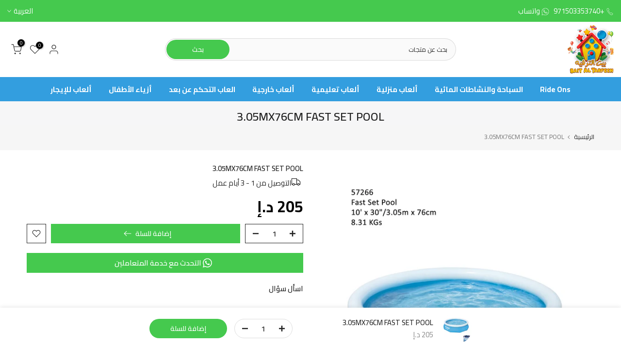

--- FILE ---
content_type: text/html; charset=utf-8
request_url: https://baitaltarfeeh.com/ar/search/?type=product&options%5Bunavailable_products%5D=last&options%5Bprefix%5D=none&q=vendor%3ABest+toys+shop%20-id%3A8057894273244&section_id=template--18866725519580__product-recommendations
body_size: 3198
content:
<div id="shopify-section-template--18866725519580__product-recommendations" class="shopify-section t4s-section id_product-recommendations"><!-- sections/product-recommendation.liquid --><link href="//baitaltarfeeh.com/cdn/shop/t/24/assets/section.css?v=100365795741953099561734251094" rel="stylesheet" type="text/css" media="all" />
<link href="//baitaltarfeeh.com/cdn/shop/t/24/assets/collection-products.css?v=118879278654322541291734251094" rel="stylesheet" type="text/css" media="all" />
<link href="//baitaltarfeeh.com/cdn/shop/t/24/assets/slider-settings.css?v=71994455485908024201734251094" rel="stylesheet" type="text/css" media="all" />
<link href="//baitaltarfeeh.com/cdn/shop/t/24/assets/pre_flickityt4s.min.css?v=71371876113336922081734251094" rel="stylesheet" type="text/css" media="all" />
<link href="//baitaltarfeeh.com/cdn/shop/t/24/assets/loading.css?v=142436169935756752221734251094" rel="stylesheet" media="print" onload="this.media='all'"><div class="t4s-section-inner t4s_nt_se_template--18866725519580__product-recommendations t4s_se_template--18866725519580__product-recommendations t4s-container-wrap "   style="--bg-color: ;--bg-gradient: ;--border-cl: ;--mg-top: 75px;--mg-right: 30px;--mg-bottom: 50px;--mg-left:30px;--pd-top: ;--pd-right: ;--pd-bottom: ;--pd-left: ;--mgtb-top: 75px;--mgtb-right: auto;--mgtb-bottom: 50px;--mgtb-left: auto;--pdtb-top: ;--pdtb-right: ;--pdtb-bottom: ;--pdtb-left: ;--mgmb-top: 75px;--mgmb-right: 10px;--mgmb-bottom: 30px;--mgmb-left: 10px;--pdmb-top: ;--pdmb-right: ;--pdmb-bottom: ;--pdmb-left: ;" ><div class="t4s-container"><link href="//baitaltarfeeh.com/cdn/shop/t/24/assets/top-head.css?v=175073709843651098881734251094" rel="stylesheet" type="text/css" media="all" />
	<div class="t4s-top-heading t4s_des_title_1 t4s-text-center" style="--heading-height: px;--tophead_mb: 30px;"><h3 class="t4s-section-title t4s-title"><span>منتجات قد تعجبك</span></h3>
</div><div data-t4s-resizeobserver class="t4s-flicky-slider t4s_box_pr_slider t4s-products t4s-text-default t4s_ratio1_1 t4s_position_8 t4s_nt_cover t4s-slider-btn-style-outline t4s-slider-btn-round t4s-slider-btn-small t4s-slider-btn-cl-dark t4s-slider-btn-vi-1 t4s-slider-btn-hidden-mobile-true     t4s-dots-style-1 t4s-dots-cl-dark t4s-dots-round-true t4s-dots-hidden-mobile-false t4s-row t4s-row-cols-lg-5 t4s-row-cols-md-2 t4s-row-cols-2 t4s-gx-md-30 t4s-gy-md-30 t4s-gx-10 t4s-gy-10 flickityt4s flickityt4s-later" data-flickityt4s-js='{"setPrevNextButtons":true,"arrowIcon":"1","imagesLoaded": 0,"adaptiveHeight": 0, "contain": 1, "groupCells": "100%", "dragThreshold" : 5, "cellAlign": "left","wrapAround": true,"prevNextButtons": true,"percentPosition": 1,"pageDots": true, "autoPlay" : 0, "pauseAutoPlayOnHover" : true }' style="--space-dots: 10px;--flickity-btn-pos: 30px;--flickity-btn-pos-mb: 10px;"><div class="t4s-product t4s-pr-grid t4s-pr-style2 t4s-pr-7713491812572  t4s-col-item" data-product-options='{ "id":"7713491812572","available":true, "handle":"bestway-supersized-swan-rider-swim-41111", "isDefault": true, "VariantFirstID": 43043536896220, "customBadge":null, "customBadgeHandle":null,"dateStart":1655286151, "compare_at_price":null,"price":11500, "isPreoder":false,"isExternal":false,"image2":"\/\/baitaltarfeeh.com\/cdn\/shop\/products\/bestway-supersized-swan-rider-swim-12860-3.jpg?v=1744636294\u0026width=1","alt":"عوامة سباحة بشكل طائر سوان","isGrouped":false,"maxQuantity":999 }'>
  <div class="t4s-product-wrapper">
    <div data-cacl-slide class="t4s-product-inner t4s-pr t4s-oh"><div class="t4s-product-img t4s_ratio" data-style="--aspect-ratioapt: 0.9746478873239437">
    <img data-pr-img class="t4s-product-main-img lazyloadt4s" loading="lazy" src="[data-uri]" data-src="//baitaltarfeeh.com/cdn/shop/products/bestway-supersized-swan-rider-swim-12860.jpg?v=1744636294&width=1" data-widths="[100,200,400,600,700,800,900]" data-optimumx="1.5" data-sizes="auto" width="346" height="355" alt="عوامة سباحة بشكل طائر سوان">
    <span class="lazyloadt4s-loader"></span>
    <div data-replace-img2></div>
    <noscript><img class="t4s-product-main-img" loading="lazy" src="//baitaltarfeeh.com/cdn/shop/products/bestway-supersized-swan-rider-swim-12860.jpg?v=1744636294&width=600"  alt="عوامة سباحة بشكل طائر سوان"></noscript>
</div><div data-product-badge data-sort="sale,new,soldout,preOrder,custom" class="t4s-product-badge"></div>
      <div class="t4s-product-btns"><div class="t4s-pr-group-btns">
           <div data-replace-quickview data-tooltip="top"></div>
           <div data-replace-atc data-tooltip="top"></div><div data-replace-wishlist data-tooltip="top"></div><div data-replace-compare data-tooltip="top"></div>
        </div>
      </div><a data-pr-href class="t4s-full-width-link" href="/ar/products/bestway-supersized-swan-rider-swim-41111?_pos=1&_sid=5d1a31edb&_ss=r"></a>
    </div>
    <div class="t4s-product-info">
      <div class="t4s-product-info__inner"><h3 class="t4s-product-title"><a data-pr-href href="/ar/products/bestway-supersized-swan-rider-swim-41111?_pos=1&_sid=5d1a31edb&_ss=r">عوامة سباحة بشكل طائر سوان</a></h3><div class="t4s-product-price"data-pr-price data-product-price><span class=money>115 <span>AED</span></span>
</div></div>
    </div>
  </div>
</div><div class="t4s-product t4s-pr-grid t4s-pr-style2 t4s-pr-8057886310620  t4s-col-item" data-product-options='{ "id":"8057886310620","available":true, "handle":"3-0mx2-01mx66cm-3300l-dlx-frme-pool", "isDefault": true, "VariantFirstID": 43967363776732, "customBadge":null, "customBadgeHandle":null,"dateStart":1686492452, "compare_at_price":null,"price":62000, "isPreoder":false,"isExternal":false,"image2":false,"isGrouped":false,"maxQuantity":400 }'>
  <div class="t4s-product-wrapper">
    <div data-cacl-slide class="t4s-product-inner t4s-pr t4s-oh"><div class="t4s-product-img t4s_ratio" data-style="--aspect-ratioapt: 1.0">
    <img data-pr-img class="t4s-product-main-img lazyloadt4s" loading="lazy" src="[data-uri]" data-src="//baitaltarfeeh.com/cdn/shop/files/WhatsAppImage2023-06-09at10.04.43AM_2.jpg?v=1744628846&width=1" data-widths="[100,200,400,600,700,800,900]" data-optimumx="1.5" data-sizes="auto" width="1280" height="1280" alt="3.0MX2.01MX66CM 3300L DLX FRME POOL">
    <span class="lazyloadt4s-loader"></span>
    <div data-replace-img2></div>
    <noscript><img class="t4s-product-main-img" loading="lazy" src="//baitaltarfeeh.com/cdn/shop/files/WhatsAppImage2023-06-09at10.04.43AM_2.jpg?v=1744628846&width=600"  alt="3.0MX2.01MX66CM 3300L DLX FRME POOL"></noscript>
</div><div data-product-badge data-sort="sale,new,soldout,preOrder,custom" class="t4s-product-badge"></div>
      <div class="t4s-product-btns"><div class="t4s-pr-group-btns">
           <div data-replace-quickview data-tooltip="top"></div>
           <div data-replace-atc data-tooltip="top"></div><div data-replace-wishlist data-tooltip="top"></div><div data-replace-compare data-tooltip="top"></div>
        </div>
      </div><a data-pr-href class="t4s-full-width-link" href="/ar/products/3-0mx2-01mx66cm-3300l-dlx-frme-pool?_pos=2&_sid=5d1a31edb&_ss=r"></a>
    </div>
    <div class="t4s-product-info">
      <div class="t4s-product-info__inner"><h3 class="t4s-product-title"><a data-pr-href href="/ar/products/3-0mx2-01mx66cm-3300l-dlx-frme-pool?_pos=2&_sid=5d1a31edb&_ss=r">3.0MX2.01MX66CM 3300L DLX FRME POOL</a></h3><div class="t4s-product-price"data-pr-price data-product-price><span class=money>620 <span>AED</span></span>
</div></div>
    </div>
  </div>
</div><div class="t4s-product t4s-pr-grid t4s-pr-style2 t4s-pr-8057894371548  t4s-col-item" data-product-options='{ "id":"8057894371548","available":true, "handle":"power-steel-6-10mx3-66mx1-22m-oval-pool", "isDefault": true, "VariantFirstID": 43967402574044, "customBadge":null, "customBadgeHandle":null,"dateStart":1686494602, "compare_at_price":null,"price":330000, "isPreoder":false,"isExternal":false,"image2":false,"isGrouped":false,"maxQuantity":37 }'>
  <div class="t4s-product-wrapper">
    <div data-cacl-slide class="t4s-product-inner t4s-pr t4s-oh"><div class="t4s-product-img t4s_ratio" data-style="--aspect-ratioapt: 0.7890625">
    <img data-pr-img class="t4s-product-main-img lazyloadt4s" loading="lazy" src="[data-uri]" data-src="//baitaltarfeeh.com/cdn/shop/files/WhatsAppImage2023-06-09at10.04.54AM.jpg?v=1744628822&width=1" data-widths="[100,200,400,600,700,800,900]" data-optimumx="1.5" data-sizes="auto" width="1010" height="1280" alt="POWER STEEL 6.10MX3.66MX1.22M OVAL POOL">
    <span class="lazyloadt4s-loader"></span>
    <div data-replace-img2></div>
    <noscript><img class="t4s-product-main-img" loading="lazy" src="//baitaltarfeeh.com/cdn/shop/files/WhatsAppImage2023-06-09at10.04.54AM.jpg?v=1744628822&width=600"  alt="POWER STEEL 6.10MX3.66MX1.22M OVAL POOL"></noscript>
</div><div data-product-badge data-sort="sale,new,soldout,preOrder,custom" class="t4s-product-badge"></div>
      <div class="t4s-product-btns"><div class="t4s-pr-group-btns">
           <div data-replace-quickview data-tooltip="top"></div>
           <div data-replace-atc data-tooltip="top"></div><div data-replace-wishlist data-tooltip="top"></div><div data-replace-compare data-tooltip="top"></div>
        </div>
      </div><a data-pr-href class="t4s-full-width-link" href="/ar/products/power-steel-6-10mx3-66mx1-22m-oval-pool?_pos=3&_sid=5d1a31edb&_ss=r"></a>
    </div>
    <div class="t4s-product-info">
      <div class="t4s-product-info__inner"><h3 class="t4s-product-title"><a data-pr-href href="/ar/products/power-steel-6-10mx3-66mx1-22m-oval-pool?_pos=3&_sid=5d1a31edb&_ss=r">POWER STEEL 6.10MX3.66MX1.22M OVAL POOL</a></h3><div class="t4s-product-price"data-pr-price data-product-price><span class=money>3,300 <span>AED</span></span>
</div></div>
    </div>
  </div>
</div><div class="t4s-product t4s-pr-grid t4s-pr-style2 t4s-pr-7713474707676  t4s-col-item" data-product-options='{ "id":"7713474707676","available":true, "handle":"bestway-mickey-and-the-roadster-racers-boppin-bouncer-91075", "isDefault": true, "VariantFirstID": 43043498623196, "customBadge":null, "customBadgeHandle":null,"dateStart":1655285430, "compare_at_price":null,"price":25000, "isPreoder":false,"isExternal":false,"image2":"\/\/baitaltarfeeh.com\/cdn\/shop\/products\/bestway-mickey-and-the-roadster-racers-boppin-bouncer-12763-3.jpg?v=1744636394\u0026width=1","alt":"نطاطية من بيست واي بطبعات ميكي ماوس واصدقائة","isGrouped":false,"maxQuantity":1000 }'>
  <div class="t4s-product-wrapper">
    <div data-cacl-slide class="t4s-product-inner t4s-pr t4s-oh"><div class="t4s-product-img t4s_ratio" data-style="--aspect-ratioapt: 1.9047619047619047">
    <img data-pr-img class="t4s-product-main-img lazyloadt4s" loading="lazy" src="[data-uri]" data-src="//baitaltarfeeh.com/cdn/shop/products/bestway-mickey-and-the-roadster-racers-boppin-bouncer-12763.jpg?v=1744636394&width=1" data-widths="[100,200,400,600,700,800,900]" data-optimumx="1.5" data-sizes="auto" width="600" height="315" alt="نطاطية من بيست واي بطبعات ميكي ماوس واصدقائة">
    <span class="lazyloadt4s-loader"></span>
    <div data-replace-img2></div>
    <noscript><img class="t4s-product-main-img" loading="lazy" src="//baitaltarfeeh.com/cdn/shop/products/bestway-mickey-and-the-roadster-racers-boppin-bouncer-12763.jpg?v=1744636394&width=600"  alt="نطاطية من بيست واي بطبعات ميكي ماوس واصدقائة"></noscript>
</div><div data-product-badge data-sort="sale,new,soldout,preOrder,custom" class="t4s-product-badge"></div>
      <div class="t4s-product-btns"><div class="t4s-pr-group-btns">
           <div data-replace-quickview data-tooltip="top"></div>
           <div data-replace-atc data-tooltip="top"></div><div data-replace-wishlist data-tooltip="top"></div><div data-replace-compare data-tooltip="top"></div>
        </div>
      </div><a data-pr-href class="t4s-full-width-link" href="/ar/products/bestway-mickey-and-the-roadster-racers-boppin-bouncer-91075?_pos=4&_sid=5d1a31edb&_ss=r"></a>
    </div>
    <div class="t4s-product-info">
      <div class="t4s-product-info__inner"><h3 class="t4s-product-title"><a data-pr-href href="/ar/products/bestway-mickey-and-the-roadster-racers-boppin-bouncer-91075?_pos=4&_sid=5d1a31edb&_ss=r">نطاطية من بيست واي بطبعات ميكي ماوس واصدقائة</a></h3><div class="t4s-product-price"data-pr-price data-product-price><span class=money>250 <span>AED</span></span>
</div></div>
    </div>
  </div>
</div><div class="t4s-product t4s-pr-grid t4s-pr-style2 t4s-pr-7713475428572  t4s-col-item" data-product-options='{ "id":"7713475428572","available":true, "handle":"bestway-barbie-3-ring-pool-93205", "isDefault": true, "VariantFirstID": 43043500097756, "customBadge":null, "customBadgeHandle":null,"dateStart":1655285463, "compare_at_price":null,"price":6743, "isPreoder":false,"isExternal":false,"image2":"\/\/baitaltarfeeh.com\/cdn\/shop\/products\/bestway-barbie-3-ring-pool-12767-3.jpg?v=1744636390\u0026width=1","alt":"مسبح باربي من بيست واي بثلاث حلقات","isGrouped":false,"maxQuantity":10 }'>
  <div class="t4s-product-wrapper">
    <div data-cacl-slide class="t4s-product-inner t4s-pr t4s-oh"><div class="t4s-product-img t4s_ratio" data-style="--aspect-ratioapt: 1.6942422236929187">
    <img data-pr-img class="t4s-product-main-img lazyloadt4s" loading="lazy" src="[data-uri]" data-src="//baitaltarfeeh.com/cdn/shop/products/bestway-barbie-3-ring-pool-12767.jpg?v=1744636390&width=1" data-widths="[100,200,400,600,700,800,900]" data-optimumx="1.5" data-sizes="auto" width="2560" height="1511" alt="مسبح باربي من بيست واي بثلاث حلقات">
    <span class="lazyloadt4s-loader"></span>
    <div data-replace-img2></div>
    <noscript><img class="t4s-product-main-img" loading="lazy" src="//baitaltarfeeh.com/cdn/shop/products/bestway-barbie-3-ring-pool-12767.jpg?v=1744636390&width=600"  alt="مسبح باربي من بيست واي بثلاث حلقات"></noscript>
</div><div data-product-badge data-sort="sale,new,soldout,preOrder,custom" class="t4s-product-badge"></div>
      <div class="t4s-product-btns"><div class="t4s-pr-group-btns">
           <div data-replace-quickview data-tooltip="top"></div>
           <div data-replace-atc data-tooltip="top"></div><div data-replace-wishlist data-tooltip="top"></div><div data-replace-compare data-tooltip="top"></div>
        </div>
      </div><a data-pr-href class="t4s-full-width-link" href="/ar/products/bestway-barbie-3-ring-pool-93205?_pos=5&_sid=5d1a31edb&_ss=r"></a>
    </div>
    <div class="t4s-product-info">
      <div class="t4s-product-info__inner"><h3 class="t4s-product-title"><a data-pr-href href="/ar/products/bestway-barbie-3-ring-pool-93205?_pos=5&_sid=5d1a31edb&_ss=r">مسبح باربي من بيست واي بثلاث حلقات</a></h3><div class="t4s-product-price"data-pr-price data-product-price><span class=money>67 <span>AED</span></span>
</div></div>
    </div>
  </div>
</div><div class="t4s-product t4s-pr-grid t4s-pr-style2 t4s-pr-8057894764764  t4s-col-item" data-product-options='{ "id":"8057894764764","available":true, "handle":"4-88mx1-22m-pool-vista-series", "isDefault": true, "VariantFirstID": 43967402868956, "customBadge":null, "customBadgeHandle":null,"dateStart":1686494967, "compare_at_price":null,"price":250000, "isPreoder":false,"isExternal":false,"image2":false,"isGrouped":false,"maxQuantity":43 }'>
  <div class="t4s-product-wrapper">
    <div data-cacl-slide class="t4s-product-inner t4s-pr t4s-oh"><div class="t4s-product-img t4s_ratio" data-style="--aspect-ratioapt: 1.7660044150110374">
    <img data-pr-img class="t4s-product-main-img lazyloadt4s" loading="lazy" src="[data-uri]" data-src="//baitaltarfeeh.com/cdn/shop/files/WhatsAppImage2023-06-09at10.04.56AM.jpg?v=1744628818&width=1" data-widths="[100,200,400,600,700,800,900]" data-optimumx="1.5" data-sizes="auto" width="1600" height="906" alt="4.88Mx1.22M POOL VISTA SERIES">
    <span class="lazyloadt4s-loader"></span>
    <div data-replace-img2></div>
    <noscript><img class="t4s-product-main-img" loading="lazy" src="//baitaltarfeeh.com/cdn/shop/files/WhatsAppImage2023-06-09at10.04.56AM.jpg?v=1744628818&width=600"  alt="4.88Mx1.22M POOL VISTA SERIES"></noscript>
</div><div data-product-badge data-sort="sale,new,soldout,preOrder,custom" class="t4s-product-badge"></div>
      <div class="t4s-product-btns"><div class="t4s-pr-group-btns">
           <div data-replace-quickview data-tooltip="top"></div>
           <div data-replace-atc data-tooltip="top"></div><div data-replace-wishlist data-tooltip="top"></div><div data-replace-compare data-tooltip="top"></div>
        </div>
      </div><a data-pr-href class="t4s-full-width-link" href="/ar/products/4-88mx1-22m-pool-vista-series?_pos=6&_sid=5d1a31edb&_ss=r"></a>
    </div>
    <div class="t4s-product-info">
      <div class="t4s-product-info__inner"><h3 class="t4s-product-title"><a data-pr-href href="/ar/products/4-88mx1-22m-pool-vista-series?_pos=6&_sid=5d1a31edb&_ss=r">4.88Mx1.22M POOL VISTA SERIES</a></h3><div class="t4s-product-price"data-pr-price data-product-price><span class=money>2,500 <span>AED</span></span>
</div></div>
    </div>
  </div>
</div><div class="t4s-product t4s-pr-grid t4s-pr-style2 t4s-pr-8057890046172  t4s-col-item" data-product-options='{ "id":"8057890046172","available":true, "handle":"vista-series-4-27m-x-2-50m-x-1-m-oval", "isDefault": true, "VariantFirstID": 43967383797980, "customBadge":null, "customBadgeHandle":null,"dateStart":1686493572, "compare_at_price":null,"price":360000, "isPreoder":false,"isExternal":false,"image2":false,"isGrouped":false,"maxQuantity":99 }'>
  <div class="t4s-product-wrapper">
    <div data-cacl-slide class="t4s-product-inner t4s-pr t4s-oh"><div class="t4s-product-img t4s_ratio" data-style="--aspect-ratioapt: 1.2041392285983066">
    <img data-pr-img class="t4s-product-main-img lazyloadt4s" loading="lazy" src="[data-uri]" data-src="//baitaltarfeeh.com/cdn/shop/files/WhatsAppImage2023-06-09at10.04.48AM.jpg?v=1744628831&width=1" data-widths="[100,200,400,600,700,800,900]" data-optimumx="1.5" data-sizes="auto" width="1280" height="1063" alt="VISTA SERIES 4.27M X 2.50M X 1 M OVAL">
    <span class="lazyloadt4s-loader"></span>
    <div data-replace-img2></div>
    <noscript><img class="t4s-product-main-img" loading="lazy" src="//baitaltarfeeh.com/cdn/shop/files/WhatsAppImage2023-06-09at10.04.48AM.jpg?v=1744628831&width=600"  alt="VISTA SERIES 4.27M X 2.50M X 1 M OVAL"></noscript>
</div><div data-product-badge data-sort="sale,new,soldout,preOrder,custom" class="t4s-product-badge"></div>
      <div class="t4s-product-btns"><div class="t4s-pr-group-btns">
           <div data-replace-quickview data-tooltip="top"></div>
           <div data-replace-atc data-tooltip="top"></div><div data-replace-wishlist data-tooltip="top"></div><div data-replace-compare data-tooltip="top"></div>
        </div>
      </div><a data-pr-href class="t4s-full-width-link" href="/ar/products/vista-series-4-27m-x-2-50m-x-1-m-oval?_pos=7&_sid=5d1a31edb&_ss=r"></a>
    </div>
    <div class="t4s-product-info">
      <div class="t4s-product-info__inner"><h3 class="t4s-product-title"><a data-pr-href href="/ar/products/vista-series-4-27m-x-2-50m-x-1-m-oval?_pos=7&_sid=5d1a31edb&_ss=r">VISTA SERIES 4.27M X 2.50M X 1 M OVAL</a></h3><div class="t4s-product-price"data-pr-price data-product-price><span class=money>3,600 <span>AED</span></span>
</div></div>
    </div>
  </div>
</div><div class="t4s-product t4s-pr-grid t4s-pr-style2 t4s-pr-8057889554652  t4s-col-item" data-product-options='{ "id":"8057889554652","available":true, "handle":"3-66mx1-0m-steel-pro-frame-pool-set", "isDefault": true, "VariantFirstID": 43967382454492, "customBadge":null, "customBadgeHandle":null,"dateStart":1686493464, "compare_at_price":null,"price":100000, "isPreoder":false,"isExternal":false,"image2":false,"isGrouped":false,"maxQuantity":300 }'>
  <div class="t4s-product-wrapper">
    <div data-cacl-slide class="t4s-product-inner t4s-pr t4s-oh"><div class="t4s-product-img t4s_ratio" data-style="--aspect-ratioapt: 1.0">
    <img data-pr-img class="t4s-product-main-img lazyloadt4s" loading="lazy" src="[data-uri]" data-src="//baitaltarfeeh.com/cdn/shop/files/WhatsAppImage2023-06-09at10.04.47AM_1.jpg?v=1744628832&width=1" data-widths="[100,200,400,600,700,800,900]" data-optimumx="1.5" data-sizes="auto" width="1280" height="1280" alt="3.66MX1.0M STEEL PRO FRAME POOL SET">
    <span class="lazyloadt4s-loader"></span>
    <div data-replace-img2></div>
    <noscript><img class="t4s-product-main-img" loading="lazy" src="//baitaltarfeeh.com/cdn/shop/files/WhatsAppImage2023-06-09at10.04.47AM_1.jpg?v=1744628832&width=600"  alt="3.66MX1.0M STEEL PRO FRAME POOL SET"></noscript>
</div><div data-product-badge data-sort="sale,new,soldout,preOrder,custom" class="t4s-product-badge"></div>
      <div class="t4s-product-btns"><div class="t4s-pr-group-btns">
           <div data-replace-quickview data-tooltip="top"></div>
           <div data-replace-atc data-tooltip="top"></div><div data-replace-wishlist data-tooltip="top"></div><div data-replace-compare data-tooltip="top"></div>
        </div>
      </div><a data-pr-href class="t4s-full-width-link" href="/ar/products/3-66mx1-0m-steel-pro-frame-pool-set?_pos=8&_sid=5d1a31edb&_ss=r"></a>
    </div>
    <div class="t4s-product-info">
      <div class="t4s-product-info__inner"><h3 class="t4s-product-title"><a data-pr-href href="/ar/products/3-66mx1-0m-steel-pro-frame-pool-set?_pos=8&_sid=5d1a31edb&_ss=r">3.66MX1.0M STEEL PRO FRAME POOL SET</a></h3><div class="t4s-product-price"data-pr-price data-product-price><span class=money>1,000 <span>AED</span></span>
</div></div>
    </div>
  </div>
</div><div class="t4s-product t4s-pr-grid t4s-pr-style2 t4s-pr-8057888080092  t4s-col-item" data-product-options='{ "id":"8057888080092","available":true, "handle":"7-32m-x-3-66m-x-1-32m-steel-rect-pool", "isDefault": true, "VariantFirstID": 43967374328028, "customBadge":null, "customBadgeHandle":null,"dateStart":1686492930, "compare_at_price":null,"price":450000, "isPreoder":false,"isExternal":false,"image2":false,"isGrouped":false,"maxQuantity":22 }'>
  <div class="t4s-product-wrapper">
    <div data-cacl-slide class="t4s-product-inner t4s-pr t4s-oh"><div class="t4s-product-img t4s_ratio" data-style="--aspect-ratioapt: 1.0">
    <img data-pr-img class="t4s-product-main-img lazyloadt4s" loading="lazy" src="[data-uri]" data-src="//baitaltarfeeh.com/cdn/shop/files/WhatsAppImage2023-06-09at10.04.45AM_1.jpg?v=1744628835&width=1" data-widths="[100,200,400,600,700,800,900]" data-optimumx="1.5" data-sizes="auto" width="1280" height="1280" alt="7.32M X 3.66M X 1.32M STEEL RECT POOL">
    <span class="lazyloadt4s-loader"></span>
    <div data-replace-img2></div>
    <noscript><img class="t4s-product-main-img" loading="lazy" src="//baitaltarfeeh.com/cdn/shop/files/WhatsAppImage2023-06-09at10.04.45AM_1.jpg?v=1744628835&width=600"  alt="7.32M X 3.66M X 1.32M STEEL RECT POOL"></noscript>
</div><div data-product-badge data-sort="sale,new,soldout,preOrder,custom" class="t4s-product-badge"></div>
      <div class="t4s-product-btns"><div class="t4s-pr-group-btns">
           <div data-replace-quickview data-tooltip="top"></div>
           <div data-replace-atc data-tooltip="top"></div><div data-replace-wishlist data-tooltip="top"></div><div data-replace-compare data-tooltip="top"></div>
        </div>
      </div><a data-pr-href class="t4s-full-width-link" href="/ar/products/7-32m-x-3-66m-x-1-32m-steel-rect-pool?_pos=9&_sid=5d1a31edb&_ss=r"></a>
    </div>
    <div class="t4s-product-info">
      <div class="t4s-product-info__inner"><h3 class="t4s-product-title"><a data-pr-href href="/ar/products/7-32m-x-3-66m-x-1-32m-steel-rect-pool?_pos=9&_sid=5d1a31edb&_ss=r">7.32M X 3.66M X 1.32M STEEL RECT POOL</a></h3><div class="t4s-product-price"data-pr-price data-product-price><span class=money>4,500 <span>AED</span></span>
</div></div>
    </div>
  </div>
</div><div class="t4s-product t4s-pr-grid t4s-pr-style2 t4s-pr-8057885032668  t4s-col-item" data-product-options='{ "id":"8057885032668","available":true, "handle":"2-44mx51cm-splash-in-shade-play-pool", "isDefault": true, "VariantFirstID": 43967354667228, "customBadge":null, "customBadgeHandle":null,"dateStart":1686492129, "compare_at_price":null,"price":60000, "isPreoder":false,"isExternal":false,"image2":false,"isGrouped":false,"maxQuantity":500 }'>
  <div class="t4s-product-wrapper">
    <div data-cacl-slide class="t4s-product-inner t4s-pr t4s-oh"><div class="t4s-product-img t4s_ratio" data-style="--aspect-ratioapt: 1.0261682242990655">
    <img data-pr-img class="t4s-product-main-img lazyloadt4s" loading="lazy" src="[data-uri]" data-src="//baitaltarfeeh.com/cdn/shop/files/WhatsAppImage2023-06-09at10.04.43AM.jpg?v=1744628859&width=1" data-widths="[100,200,400,600,700,800,900]" data-optimumx="1.5" data-sizes="auto" width="1098" height="1070" alt="2.44MX51CM SPLASH IN SHADE PLAY POOL">
    <span class="lazyloadt4s-loader"></span>
    <div data-replace-img2></div>
    <noscript><img class="t4s-product-main-img" loading="lazy" src="//baitaltarfeeh.com/cdn/shop/files/WhatsAppImage2023-06-09at10.04.43AM.jpg?v=1744628859&width=600"  alt="2.44MX51CM SPLASH IN SHADE PLAY POOL"></noscript>
</div><div data-product-badge data-sort="sale,new,soldout,preOrder,custom" class="t4s-product-badge"></div>
      <div class="t4s-product-btns"><div class="t4s-pr-group-btns">
           <div data-replace-quickview data-tooltip="top"></div>
           <div data-replace-atc data-tooltip="top"></div><div data-replace-wishlist data-tooltip="top"></div><div data-replace-compare data-tooltip="top"></div>
        </div>
      </div><a data-pr-href class="t4s-full-width-link" href="/ar/products/2-44mx51cm-splash-in-shade-play-pool?_pos=10&_sid=5d1a31edb&_ss=r"></a>
    </div>
    <div class="t4s-product-info">
      <div class="t4s-product-info__inner"><h3 class="t4s-product-title"><a data-pr-href href="/ar/products/2-44mx51cm-splash-in-shade-play-pool?_pos=10&_sid=5d1a31edb&_ss=r">2.44MX51CM SPLASH IN SHADE PLAY POOL</a></h3><div class="t4s-product-price"data-pr-price data-product-price><span class=money>600 <span>AED</span></span>
</div></div>
    </div>
  </div>
</div></div></div></div></div>

--- FILE ---
content_type: text/javascript
request_url: https://cdn.shopify.com/extensions/019c0832-3aa8-790f-a8c0-dfb70e448345/eo_sh_loginwithmobilephone-680/assets/eosh_login_storefront.js
body_size: 68440
content:
const eoShBaseUrl = 'https://sf-loginwithmobilephone.extendons.com/';
var eoshMessages = {};
const phoneFieldText = "Enter Phone Number";
const eoShShopDomain = Shopify.shop;
const eoShShopTheme = Shopify.theme.name;
const eoShThemeId = Shopify.theme.theme_store_id;
const eoShopLocale = Shopify.locale;
var appSettings = {};
var eoShPhoneNumber = null;
var phoneNumberWithCode = null;
var eoShFname = null;
var eoShLname = null;
var eoShEmail = null;
var eoShInterval;
var eoShPassReset = false;
var eoshActivetab = 'phone';
var hasPhoneNumber = false;
var eoshCheckoutButton = false;
var fireBaseConfig;
var msgBaseConfig = false;
var p_var_id = null;
var productQuantity = 1;
var eosCheckoutPopup = false;
var turtieStoreTabValue = null;
var maharishiayurvedaindiaQuiz = false;
var desktopWidth = 768
let checkboxVal = false;
var eoshPopupLoginFlag = false;
var existingCustomerUpdate = false;
var existingCustomerUpdated = false;
var HandleForStore = '';
var eoshTryRegiftStore = false;
var AxMuscleStoreFlag = false;
var eoShCustomerFeildStore = ['khiladee-online.myshopify.com', 'uapom-bidding-uganda.myshopify.com', 'sanlam-bidding-uganda.myshopify.com'];
var emailOTPDefault = ["howden-esm.myshopify.com", "baller-co-id.myshopify.com", "trapo-test-2-0.myshopify.com", "trapomy.myshopify.com"];
var year = null;
var month = null;
var date = null;
var appendOTPform='';
var shopDomainsForAppendLoginForm = ["upaj-vh.myshopify.com", "dailylifeforever52.myshopify.com", "74eb52-16.myshopify.com", "babynuindia.myshopify.com", "b71241-40.myshopify.com", "ce8d03-78.myshopify.com", "ff71cb-a9.myshopify.com", "trapo-test-2-0.myshopify.com", "trapomy.myshopify.com", "6115a9-4f.myshopify.com", "422740-96.myshopify.com", "e684c5.myshopify.com", "elephantshield.myshopify.com" ,"singapore-hysses.myshopify.com","bnuv0a-q2.myshopify.com","8zxfd3-bi.myshopify.com",'rcr5kz-p4.myshopify.com','apuriteo.myshopify.com','371fe2-16.myshopify.com','a5f291-81.myshopify.com','simplecityksa.myshopify.com','nvk5mj-0t.myshopify.com','jwnq9z-ns.myshopify.com'];
var shopDomainsAppendLoginFormGroup2 = ["21ecdd-d8.myshopify.com", "45bc4f-3.myshopify.com", "d5b067-b0.myshopify.com", "tinytwigindia.myshopify.com", "a8b64a-1d.myshopify.com", "e80dfe-4.myshopify.com", "c9-airwear.myshopify.com"];
var shopDomainsToRemoveLoginForm = ["dailylifeforever52.myshopify.com", "b71241-40.myshopify.com", "e684c5.myshopify.com"];
if (emailOTPDefault.includes(eoShShopDomain)) {
    eoshActivetab = 'email';
}
var redirection=null;
var applied=null;
var BgCl=null;
var FtCl=null;
var otpPopup=null;
var popup=null;
var checkboxVal1=true;
if(eoShShopDomain == "a5f291-81.myshopify.com"){
    checkboxVal = true;
}
(function() {
    var loadScript = function(url, callback) {
        var script = document.createElement("script");
        script.type = "text/javascript";
        if (script.readyState) {
            script.onreadystatechange = function() {
                if (script.readyState == "loaded" || script.readyState == "complete") {
                    script.onreadystatechange = null;
                    callback();
                }
            }
            ;
        } else {
            script.onload = function() {
                callback();
            }
            ;
        }
        script.src = url;
        document.getElementsByTagName("head")[0].appendChild(script);
    };
    var eoShLoginWithPhone = function($) {
        var windowWidth = $(window).width();
        let pageUrl = $(location).attr("href");
        if (pageUrl.includes("/account/login") || pageUrl.includes("/account/register")) {
            var customerIDLogin = __st.cid;
            if (eoShShopDomain == "gears-of-future.myshopify.com") {
                if (typeof customerIDLogin == "undefined" && $('input[name="checkout_url"]:first').length == 0) {
                    localStorage.removeItem("eoshLoginRegister");
                    $(".otp").remove();
                    initialize();
                }
                if ($('input[name="checkout_url"]:first').length > 0 && localStorage.getItem("eoshLoginRegister") == null) {
                    $(".otp").remove();
                    initialize();
                }
                if ($('input[name="checkout_url"]:first').length > 0 && localStorage.getItem("eoshLoginRegister") == 'true') {
                    $(".otp").remove();
                    window.location.href = "/";
                }
            }
            if ((eoShShopDomain == "trapo-test-2-0.myshopify.com" || eoShShopDomain == "trapomy.myshopify.com") && window.location.href.includes("account/register")) {
                $(".otp").remove();
                initialize();
            } else {
                if (eoShShopDomain != "trapo-test-2-0.myshopify.com" && eoShShopDomain != "trapomy.myshopify.com") {
                    $(".otp").remove();
                    initialize();
                }
            }
        } else if (pageUrl.includes('/account/reset')) {
            updatePasswordInitialization();
        } else if (pageUrl.includes('/account')) {
            if (pageUrl.split('/').pop().includes("account?p=0") || pageUrl.split('/').pop().includes("account")) {
                getCustomerDetails();
            }
            if (eoShShopDomain == "silkzon-in.myshopify.com") {
                if (pageUrl.includes("#/profile")) {
                    getCustomerDetails();
                }
            }
        } else {
            AxMuscleStoreFlag = true;
            if (eoShShopDomain == "gears-of-future.myshopify.com") {
                localStorage.removeItem("eoshLoginRegister");
            }
            $(".otp").remove();
            if (eoShShopDomain == "f763f5-89.myshopify.com") {
                $('.header__icon--account').addClass("eoshClickForm");
            }
            if (eoShShopDomain != "aaaf21-2.myshopify.com") {
                initialize();
            }
        }
        if(eoShShopDomain == "newera-india.myshopify.com"){
            CheckCheckOutElementLength(e=0)
        }
        function base64Encode(data) {
            const jsonString = JSON.stringify(data);
            const encoded = encodeURIComponent(jsonString).replace(/%([0-9A-F]{2})/g, function(match, p1) {
                return String.fromCharCode('0x' + p1);
            });
            return btoa(encoded);
        }
        function base64Decode(encodedData) {
            const decoded = atob(encodedData);
            const percentEncodedStr = decoded.split('').map(function(c) {
                return '%' + ('00' + c.charCodeAt(0).toString(16)).slice(-2);
            }).join('');
            return JSON.parse(decodeURIComponent(percentEncodedStr));
        }
        function initialize() {
            const requestData = {
                shopifyLocale:Shopify.locale
            };
            const encryptedData = base64Encode(requestData);
            $.ajax({
                url:'/tools/e7xa5a1/p1',
                type: 'GET',
                dataType: 'json',
                crossDomain: true,
                data: {
                    'dm': encryptedData
                },
                success: function(response) {
                    response.appSetting = JSON.parse(new TextDecoder().decode(Uint8Array.from(atob(response.appSetting), c=>c.charCodeAt(0))));
                    appendOTPform = response.form;
                    templatestatus=response.status;
                    BgCl=response.BgCl;
                    FtCl=response.FtCl;
                    applied=response.appSetting.login_method;
                    otpPopup=response.appSetting.otp_popups;
                    popup=response.popup;
                    redirection=response.appSetting.redirections;
                    if (response.msg && response.appSetting.enable_app) {
                        if (eoShShopDomain == "sooqaman.myshopify.com") {
                            if (Shopify.locale == "ar") {
                                eoshMessages = response.appSetting;
                            }
                        } else {
                            eoshMessages = response.appSetting;
                        }
                        appSettings = response.appSetting;
                        if (response.appSetting.is_enabled_firebase == 1) {
                            fireBaseConfig = {
                                apiKey: appSettings['api_key'],
                                authDomain: appSettings['auth_domain'],
                                projectId: appSettings['project_id'],
                                storageBucket: appSettings['storage_bucket'],
                                messagingSenderId: appSettings['message_sender_id'],
                                appId: appSettings['app_id'],
                            };
                            if (appSettings['measurement_id']) {
                                fireBaseConfig['measurementId'] = appSettings['measurement_id'];
                            }
                        }
                        if (response.appSetting.msg91 && response.appSetting.msg91.is_enabled_msg91 == 1) {
                            msgBaseConfig = true;
                        }
                        if (eoShShopDomain == "maharishi-ayurveda-in.myshopify.com") {
                            $('.OTP_popup').on('click', function() {
                                let id = __st.cid;
                                if (typeof id === "undefined") {
                                    $('.SidebarMenu').hide();
                                    showPopUp(fireBaseConfig, msgBaseConfig);
                                } else {
                                    window.location = '/account';
                                }

                            });
                        }
                        if (appSettings.enable_checkout_login_form) {
                            if (meta.page.pageType != 'home' && meta.page.pageType != 'collection') {
                                if (eoShShopDomain == "turtie-6955.myshopify.com") {
                                    var elemnetClone = $('[data-shopify="payment-button"]').clone();
                                    $('[data-shopify="payment-button"]').remove();
                                    $('.buy-one-click').append(elemnetClone);
                                    $('[data-shopify="payment-button"] button:eq(0)').addClass('eosh-payment_button');
                                    $('[data-shopify="payment-button"] button:eq(0)').removeAttr('disabled');
                                    $('[data-shopify="payment-button"] button:eq(0)').removeClass('shopify-payment-button__button--hidden');
                                }
                                if (eoShShopDomain == "909292.myshopify.com" && $('.btn-checkout').length > 1) {
                                    $('.btn-checkout').next().remove();
                                    $('.btn-checkout').removeAttr('onclick');
                                    $('.btn-checkout').addClass('eoshNoSubmit');
                                    $('.eoshNoSubmit').unbind('click');
                                    $('.btn-checkout').unbind('click');
                                }
                                if (eoShShopDomain == "gabi-jewelry.myshopify.com") {
                                    $('.shopify-payment-button').remove();
                                    $('<style>.eosh_shopify-payment-button {background: #ec6568;border: 1px solid transparent;min-height: 48px;padding-top: 12px;padding-bottom: 12px;width: 100%;color: #ffffff;text-transform: uppercase;border-radius: 4px;font-size: .8125em;font-weight: 700;letter-spacing: .15em;}.eosh_shopify-payment-button:hover {background-color: #e6383b;}</style><button type="button" class="eosh_shopify-payment-button eosh-payment_button">Buy it now</button>').insertAfter($(".product-form__item--submit"));
                                    $("form[action='/cart']").find('[type="submit"][name="checkout"]').addClass('eoshNoSubmit');
                                }
                                if (eoShShopDomain == "c8a064.myshopify.com") {
                                    $('[data-shopify="payment-button"]').addClass('eoshNoSubmit');
                                    $('[data-shopify="payment-button"]').addClass('eosh-payment_button');
                                    $("form[action='/cart']").find('[type="submit"][name="checkout"]').addClass('eoshNoSubmit');
                                    $('[data-shopify="payment-button"]').removeAttr('data-shopify')
                                }
                                if ((eoShShopDomain == "mekanshigifts.myshopify.com" || eoShShopDomain == "21ecdd-d8.myshopify.com" || eoShShopDomain == "b71241-40.myshopify.com") && $('[type="submit"][name="checkout"]').length == 0) {
                                    CheckCheckOutElement(e = 0);
                                } else {
                                    if (eoShShopDomain != "gabi-jewelry.myshopify.com") {
                                        $('[data-shopify="payment-button"]').addClass('eoshNoSubmit');
                                        $("form[action='/cart']").find('[type="submit"][name="checkout"]').addClass('eoshNoSubmit');
                                        $('[type="submit"][name="checkout"]').addClass('eoshNoSubmit');
                                        $('[data-shopify="payment-button"]').wrap("<div class='eosh-payment_button-deactivated'></div>");
                                        $('.eosh-payment_button-deactivated').wrap("<div class='eosh-payment_button'></div>");
                                        $('.eosh-payment_button-deactivated').attr('style', 'pointer-events: none;');
                                        if (eoShShopDomain == "21ecdd-d8.myshopify.com") {
                                            $('[name="checkout"]').addClass('eoshNoSubmit');
                                        }
                                        if (eoShShopDomain == "45bc4f-3.myshopify.com") {
                                            $('.js-cart-btn-checkout').addClass('eoshNoSubmit');
                                        }
                                        if (eoShShopDomain == "tinytwigindia.myshopify.com") {
                                            $('.cart__checkout').removeAttr('onclick');
                                            $('.cart__checkout').removeAttr('name');
                                            $('.cart__checkout').addClass('eoshNoSubmit');
                                        }
                                        if (eoShShopDomain == "black-sheep-india.myshopify.com") {
                                            $('a[href="/checkout"]').addClass('eoshNoSubmit');
                                            $('a[href="/checkout"]').attr('type', 'submit').attr('name', 'checkout');
                                        }
                                    }
                                    if(eoShShopDomain == "cacacina.myshopify.com"){
                                       $('.ecom-product-single__buy_it_now_btn--checkout').addClass('eoshNoSubmit');
                                       $('.ecom-product-single__buy_it_now_btn--checkout').wrap("<div class='eosh-payment_button-deactivated'></div>");
                                       $('.eosh-payment_button-deactivated').wrap("<div class='eosh-payment_button'></div>");
                                       $('.eosh-payment_button-deactivated').attr('style', 'pointer-events: none;');
                                    }
                                    if(eoShShopDomain == "apuriteo.myshopify.com"){
                                        $('#cart-checkout').addClass('eoshNoSubmit');
                                        $('#cart-checkout').attr({type: 'submit',name: 'checkout'});
                                        var clonedBtn = $('#cart-checkout').clone();  
                                        $('#cart-checkout').after(clonedBtn);         
                                        $('#cart-checkout').first().remove();  
                                    }
                                }
                                
                                getProductVariantId();
                            }
                            if ((eoShShopDomain == "mekanshigifts.myshopify.com" || eoShShopDomain == "b71241-40.myshopify.com") && $('[type="submit"][name="checkout"]').length == 0) {
                                CheckCheckOutElement(e = 0);
                            }
                            if(eoShShopDomain == "apuriteo.myshopify.com" && window.location.pathname.indexOf('cart') === -1){
                                CheckCheckOutElementForPuriteo(e = 0);
                            }
                            if (eoShShopDomain == "45bc4f-3.myshopify.com") {
                                $('.js-cart-btn-checkout').addClass('eoshNoSubmit');
                            }
                            if(eoShShopDomain == "371fe2-16.myshopify.com"){
                                $('[type="submit"][name="checkout"]').addClass('eoshNoSubmit');
                            }
                            if (eoShShopDomain == "tinytwigindia.myshopify.com") {
                                $('[data-shopify="payment-button"]').addClass('eoshNoSubmit');
                                $("form[action='/cart']").find('[type="submit"][name="checkout"]').addClass('eoshNoSubmit');
                                $('[type="submit"][name="checkout"]').addClass('eoshNoSubmit');
                                $('[data-shopify="payment-button"]').wrap("<div class='eosh-payment_button-deactivated'></div>");
                                $('.eosh-payment_button-deactivated').wrap("<div class='eosh-payment_button'></div>");
                                $('.eosh-payment_button-deactivated').attr('style', 'pointer-events: none;');
                                $('.cart__checkout').removeAttr('onclick');
                                $('.cart__checkout').removeAttr('name');
                                $('.cart__checkout').addClass('eoshNoSubmit');
                            }
                            if (eoShShopDomain == "21ecdd-d8.myshopify.com") {
                                $('[data-shopify="payment-button"]').addClass('eoshNoSubmit');
                                $("form[action='/cart']").find('[type="submit"][name="checkout"]').addClass('eoshNoSubmit');
                                $('[type="submit"][name="checkout"]').addClass('eoshNoSubmit');
                                $('[data-shopify="payment-button"]').wrap("<div class='eosh-payment_button-deactivated'></div>");
                                $('.eosh-payment_button-deactivated').wrap("<div class='eosh-payment_button'></div>");
                                $('.eosh-payment_button-deactivated').attr('style', 'pointer-events: none;');
                                $('[name="checkout"]').addClass('eoshNoSubmit');
                            }
                            if (eoShShopDomain == "brownie-studio.myshopify.com") {
                                $('[data-shopify="payment-button"]').addClass('eoshNoSubmit');
                                $("form[action='/cart']").find('[type="submit"][name="checkout"]').addClass('eoshNoSubmit');
                                $('[type="submit"][name="checkout"]').addClass('eoshNoSubmit');
                                $('[data-shopify="payment-button"]').wrap("<div class='eosh-payment_button-deactivated'></div>");
                                $('.eosh-payment_button-deactivated').wrap("<div class='eosh-payment_button'></div>");
                                $('.eosh-payment_button-deactivated').attr('style', 'pointer-events: none;');
                            }
                            if (eoShShopDomain == "black-sheep-india.myshopify.com") {
                                $('a[href="/checkout"]').addClass('eoshNoSubmit');
                                $('a[href="/checkout"]').attr('type', 'submit').attr('name', 'checkout');
                            }
                            if (eoShShopDomain == "c9-airwear.myshopify.com") {
                                $('[type="submit"][name="checkout"]').addClass('eoshNoSubmit');
                            }
                            if(eoShShopDomain == "bnuv0a-q2.myshopify.com"){
                                $('button[type="submit"][name="checkout"]').addClass('eoshNoSubmit');
                            }
                            if (window.location.pathname.indexOf('login') == -1 && window.location.pathname.indexOf('register') == -1 && meta.page.pageType != "product" && meta.page.pageType != "cart" && eoShShopDomain == "773cd2-c1.myshopify.com") {
                                setTimeout(function() {
                                    let id = __st.cid;
                                    if (typeof id == "undefined") {
                                        eoshTryRegiftStore = true;
                                        if (sessionStorage.getItem("eoshTryRegiftStoreCLosePopup") == null) {
                                            $('body').css('overflow', 'hidden');
                                            showPopUp(fireBaseConfig, msgBaseConfig);
                                        }
                                    }
                                }, 3500);
                            }
                            if (eoShShopDomain == "mekanshigifts.myshopify.com") {
                                $('[data-shopify="payment-button"]').addClass('eoshNoSubmit');
                                $("form[action='/cart']").find('[type="submit"][name="checkout"]').addClass('eoshNoSubmit');
                                $('[type="submit"][name="checkout"]').addClass('eoshNoSubmit');
                                $('[data-shopify="payment-button"]').wrap("<div class='eosh-payment_button-deactivated'></div>");
                                $('.eosh-payment_button-deactivated').wrap("<div class='eosh-payment_button'></div>");
                                $('.eosh-payment_button-deactivated').attr('style', 'pointer-events: none;');
                                getProductVariantId();
                            }
                        }
                        if (eoShShopDomain == "moksh-jewellery-store.myshopify.com") {
                            var registration = '#create_customer, form[action$="/account"][method="post"]'
                              , formRegistration = document.querySelectorAll(registration)[0];
                            var logout = document.querySelector('a[href^="/account/logout"]');
                            var login = document.getElementById("customer_login");
                            if (window.location.href.indexOf("/collections/high-jewellery") > -1) {
                                setCookie("eoshOTPLastUrl", window.location.pathname + window.location.search, 365);
                            } else {
                                if (!formRegistration && !logout && !login) {
                                    setCookie("eoshOTPLastUrl", window.location.pathname + window.location.search, 365);
                                }

                            }

                        }
                        if (eoShShopDomain == "maharishi-ayurveda-in.myshopify.com") {
                            var registration = '#create_customer, form[action$="/account"][method="post"]'
                              , formRegistration = document.querySelectorAll(registration)[0];
                            var logout = document.querySelector('a[href^="/account/logout"]');
                            var login = document.getElementById("customer_login");
                            setCookie("eoshOTPLastUrl", window.location.pathname + window.location.search, 365);
                        }
                        if (eoShShopDomain == "peyango.myshopify.com") {
                            let id = __st.cid;
                            if (typeof id == "undefined") {
                                localStorage.removeItem("eoshVerified");
                            }
                        }
                        if (eoShShopDomain == "luxury-swarnak.myshopify.com" && (pageUrl.includes("/account/login") || pageUrl.includes("/account/register"))) {
                            $('#login').hide();
                        }
                        if (window.location.pathname.indexOf('login') == -1 && window.location.pathname.indexOf('register') == -1 && eoShShopDomain == "773cd2-c1.myshopify.com" && meta.page.pageType != "product" && meta.page.pageType != "cart") {
                            setTimeout(function() {
                                let id = __st.cid;
                                if (typeof id == "undefined") {
                                    eoshTryRegiftStore = true;
                                    if (sessionStorage.getItem("eoshTryRegiftStoreCLosePopup") == null) {
                                        $('body').css('overflow', 'hidden');
                                        showPopUp(fireBaseConfig, msgBaseConfig);
                                    }
                                }
                            }, 3500);
                        }
                        if (window.location.pathname.indexOf('login') == -1 && window.location.pathname.indexOf('register') == -1 && eoShShopDomain == "5-elements-co-in.myshopify.com" && meta.page.pageType != "product" && meta.page.pageType != "cart") {
                            setTimeout(function() {
                                let id = __st.cid;
                                    if (typeof id == "undefined") {
                                            $('body').css('overflow', 'hidden');
                                            $('.PageContainer').css('pointer-events', 'none');
                                            showPopUp(fireBaseConfig, msgBaseConfig);
                                    }
                            }, 2000);
                        }
                        if (meta.page.pageType == "product" && eoShShopDomain == "telegaonfresh.myshopify.com") {
                            $('.eosh-payment_button').next('.eoshPopupLogin').remove();
                        }
                        if (eoShShopDomain == "telegaonfresh.myshopify.com" && window.location.pathname.indexOf('login') == -1 && window.location.pathname.indexOf('register') == -1) {
                            setCookie("eoshOTPLastUrl", window.location.pathname + window.location.search, 365);
                        }
                        if (eoShShopDomain == "45bc4f-3.myshopify.com") {
                            $('.dropdown-content > a').addClass('eoshPopupLogin');
                        }
                        if (eoShShopDomain == "b71241-40.myshopify.com") {
                            var registration = '#create_customer, form[action$="/account"][method="post"]'
                              , formRegistration = document.querySelectorAll(registration)[0];
                            var logout = document.querySelector('a[href^="/account/logout"]');
                            var login = document.getElementById("customer_login");
                            if (!formRegistration && !logout && !login) {
                                setCookie("eoshOTPLastUrl", window.location.pathname + window.location.search, 365);
                            }
                        }
                        if (redirection != null) {
                            if (redirection.redirect_to == "lastPage" && window.location.pathname.indexOf('login') == -1 && window.location.pathname.indexOf('register') == -1) {
                                setCookie("eoshOTPLastUrl", window.location.pathname + window.location.search, 365);
                            }
                        }
                        if(eoShShopDomain == "dylect.myshopify.com" || eoShShopDomain == "twz8qj-h1.myshopify.com"){
                            $('<script>', {
                                src: 'https://unpkg.com/libphonenumber-js@1.10.58/bundle/libphonenumber-js.min.js',
                                type: 'text/javascript',
                                onload: function () {
                                  console.log('libphonenumber-js loaded');
                                }
                              }).appendTo('head');
                        }
                        recaptchaRender(fireBaseConfig, msgBaseConfig);
                    } else {
                        $(".otp").hide();
                    }
                },
                error: function(reject) {
                    console.log(reject);
                }
            });
        }
        function recaptchaRender(fireBaseConfig, msgBaseConfig) {
            if (eoShShopDomain == "f763f5-89.myshopify.com") {
                $("form[action*='/account/login']").hide();
            }
            if (eoShShopDomain != "tinytwigindia.myshopify.com") {
                showOTPForm(fireBaseConfig, msgBaseConfig);
            }
            if ($(".otp").length > 0) {
                if (appSettings.is_enabled_firebase == 1) {
                    if (typeof (firebase) != 'undefined' && firebase.apps.length) {
                        firebase.app().delete().then(function() {
                            firebase.initializeApp(fireBaseConfig);
                        });
                        if (fireBaseConfig.hasOwnProperty('measurement_id')) {
                            firebase.analytics();
                        }
                    } else {
                        firebase.initializeApp(fireBaseConfig);
                        if (fireBaseConfig.hasOwnProperty('measurement_id')) {
                            firebase.analytics();
                        }
                    }
                    firebase.auth().useDeviceLanguage();
                    window.recaptchaVerifier = new firebase.auth.RecaptchaVerifier('recaptcha-container',{
                        'size': 'invisible',
                        'callback': function(response) {},
                        'expired-callback': function() {
                            alert("please refresh the page again, session expire");
                        }
                    });
                    recaptchaVerifier.render();
                }
                autoCountrySelect();
                $("#sign-in-button, #confirm-code").css({
                    "cursor": "pointer"
                });
                $("#sign-in-button").prop("disabled", false);
            }
        }
        function IsShowForm(fireBaseConfig, msgBaseConfig, e=0) {
            const domainFormSelectors = {
                "kayaan-wholesale.myshopify.com": "form[action*='/account/login']",
                "f763f5-89.myshopify.com": "form[action*='/account/login']",
                "zavya-fashion.myshopify.com": "form[action*='/account/login']",
                "peyango.myshopify.com": "#bidding-form",
                "72f4fb.myshopify.com": "#login_login-sidebar > form",
            };
            const defaultSelector = "input[type='submit']:first";
            const selector = domainFormSelectors[eoShShopDomain] || defaultSelector;
            if ($(selector).length === 1) {
                recaptchaRender(fireBaseConfig, msgBaseConfig);
            } else {
                e++;
                setTimeout(()=>{
                    console.log("Waiting for Modal");
                    IsShowForm(fireBaseConfig, msgBaseConfig, e);
                }
                , 1000);
            }
        }
        function CheckCheckOutElement(e=0) {
            ($('[type="submit"][name="checkout"]').length == 1) ? AddCheckoutClass() : (e++,
            setTimeout(()=>{
                console.log("waiting for Modal"),
                CheckCheckOutElement();
            }
            , 1e3));
        }
        function CheckCheckOutElementForPuriteo(e = 0) {
            if ($('body').hasClass('cart-sidebar-show')) {
                if ($('#cart-sidebar-checkout').length === 1) {
                    AddCheckoutClass();
                    return;
                }
            }        
            e++;
            setTimeout(() => {
                console.log("waiting for Modal");
                CheckCheckOutElementForPuriteo(e);
            }, 1000);
        }
        function buyItNowElement(e=0) {
            ($('.shopify-payment-button').length == 1) ? AddBuyItNowClass() : (e++,
            setTimeout(()=>{
                console.log("waiting for Modal"),
                buyItNowElement();
            }
            , 1e3));
        }
        function AddBuyItNowClass() {
            $('.shopify-payment-button').addClass('eoshNoSubmit');
            $('.shopify-payment-button').wrap("<div class='eosh-payment_button-deactivated'></div>");
            $('.eosh-payment_button-deactivated').wrap("<div class='eosh-payment_button'></div>");
            $('.eosh-payment_button-deactivated').attr('style', 'pointer-events: none;');
        }
        function AddCheckoutClass() {
            $("form[action='/cart']").find('[type="submit"][name="checkout"]').addClass('eoshNoSubmit');
            $('[type="submit"][name="checkout"]').addClass('eoshNoSubmit');
            if(eoShShopDomain== "apuriteo.myshopify.com"){
                $('#cart-sidebar-checkout').addClass('eoshNoSubmit');
                $('#cart-sidebar-checkout').removeAttr('onclick');
                $('#cart-sidebar-checkout').attr({type: 'submit',name: 'checkout'});
            }
        }
        function CheckCheckOutElementLength(e = 0) {
            if ($('.magic-buy-btn__parent').length == 2) {
              CleanMagicBuyButtons();
            } else {
              e++;
              console.log("Waiting");
              setTimeout(() => {
                CheckCheckOutElementLength(e);
              }, 1000);
            }
        }
        function CleanMagicBuyButtons(){
           $('.magic-buy-btn__parent').last().remove(); 
        }
        async function submitPhoneNumberAuth() {
            let pageUrl = $(location).attr("href");
            let countryCode = $('#phone-number-country-code').find(":selected").val();
            eoShPhoneNumber = $("#phone-number").val();
            if (eoShShopDomain == "khiladee-online.myshopify.com" && $(location).attr("href").includes('checkout_url')) {
                eoShPhoneNumber = $(".eosh-phone-number:eq(3)").val();
            }
            if (eoShShopDomain == "swasthyalyf.myshopify.com" || eoShShopDomain == "white-flamingo-kb.myshopify.com") {
                eoShPhoneNumber = $('.eosh_ph_field_item:eq(0)').val();
            }
            if (eoShShopDomain == 'livysh.myshopify.com' || eoShShopDomain == "mukeshk-zhop.myshopify.com" || eoShShopDomain == "sign-mate.myshopify.com" || eoShShopDomain == "lanner-ae.myshopify.com" || eoShShopDomain == "millionbloom.myshopify.com" || eoShShopDomain == "beesmade2021.myshopify.com") {
                eoShPhoneNumber = $(".eosh-phone-number").val();
            }
            if(eoShShopDomain == "a4se0w-am.myshopify.com"){
                eoShPhoneNumber =$('#phone-number').attr('data-number');
            }
            eoShPhoneNumber = eoShPhoneNumber.replace(/\s/g, '');
            if (eoShPhoneNumber.charAt(0) == '0') {
                eoShPhoneNumber = setCharAt(eoShPhoneNumber, 0, '');
            }
            phoneNumberWithCode = eoShPhoneNumber;
            eoShPhoneNumber = '+' + countryCode + eoShPhoneNumber;
            const appVerifier = window.recaptchaVerifier;
            let rndNumber = getRndInteger(1000, 100);
            await delay(rndNumber);
            $('.eosh-error').hide();
            if($('#newTemplate').length == 1){
                $('.otp-success-message, .otp-invalid-message').hide();
            }
            if (appSettings.is_enabled_firebase == 1) {
                firebase.auth().signInWithPhoneNumber(eoShPhoneNumber, appVerifier).then((confirmationResult)=>{
                    window.confirmationResult = confirmationResult;
                    updateOtpStats('phone');
                    $("#tel-div,.otp_timer,#resend-otp,.email-address").hide();
                    if (eoShShopDomain == "khiladee-online.myshopify.com" && $(location).attr("href").includes('checkout_url')) {
                        $(".otp_num:eq(1)").find('#display-number').text(eoShPhoneNumber);
                    } else {
                        $("#display-number").text(eoShPhoneNumber);
                    }
                    if (eoShShopDomain == "clinikally.myshopify.com") {
                        $(".h-mob").text("Enter OTP");
                    }
                    if (eoShShopDomain == "fabbricaocchiali.myshopify.com") {
                        $("#tel-div").show();
                    }
                    if (appSettings.enable_code_expiration) {
                        $('.otp_timer').show();
                        if (appSettings.enable_resend_code_button) {
                            $('#resend-otp').show();
                            $('#resend-otp').prop("disabled", true);
                            $('#resend-otp').css("pointer-events", "none");
                        }
                        let timer2 = `${appSettings.code_expiration_time}:00`;
                        eoShInterval = setInterval(function() {
                            let timer = timer2.split(':');
                            let minutes = parseInt(timer[0], 10);
                            let seconds = parseInt(timer[1], 10);
                            --seconds;
                            minutes = (seconds < 0) ? --minutes : minutes;
                            seconds = (seconds < 0) ? 59 : seconds;
                            seconds = (seconds < 10) ? '0' + seconds : seconds;
                            if (eoShShopDomain == "fabbricaocchiali.myshopify.com") {
                                $('#sign-in-button').val(minutes + ':' + seconds);
                            } else if (eoShShopDomain == "khiladee-online.myshopify.com" && $(location).attr("href").includes('checkout_url')) {
                                $('.otp_timer:eq(1)').find("#time").text(minutes + ':' + seconds);
                            } else {
                                $("#time").text(minutes + ':' + seconds);
                            }
                            timer2 = minutes + ':' + seconds;
                            if (minutes < 0) {
                                clearInterval(eoShInterval);
                                if ((eoShShopDomain == '45bc4f-3.myshopify.com' || eoShShopDomain == "d5b067-b0.myshopify.com") && Shopify.locale == 'ar') {
                                    eoshMessages.code_expiration_time_error = "انتهت صلاحية الرمز. أعد إرسال الرمز";
                                }
                                showMessages("error", eoshMessages.code_expiration_time_error, 30000);
                                if (eoShShopDomain == "fabbricaocchiali.myshopify.com") {
                                    $("#sign-in-button").prop("disabled", false);
                                    $('#sign-in-button').val(eoshMessages.send_code_button_text);
                                } else {
                                    $("#time").text("00:00");
                                }
                                if (appSettings.enable_resend_code_button) {
                                    $('#resend-otp').prop("disabled", false);
                                    $("#resend-otp").css('pointer-events', 'auto');
                                }
                                $('#code').prop('readonly', true);
                                $('#confirm-code').prop("disabled", true);
                            }
                        }, 1000);
                    } else {
                        if (appSettings.enable_resend_code_button) {
                            $('#resend-otp').prop("disabled", false);
                        }
                    }
                    if(eoShShopDomain == "cacacina.myshopify.com"){
                        $('#otp-heading').text('');
                        $('.otp-popup__form > h2:first').text('')
                        $('.otp-login-description,.otp-popup-desc:first').text('');
                        if( $('.otp-resend').length > 0){
                            $('.otp-resend').contents().first()[0].textContent = "Didn't receive the code yet? ";
                        }
                        if($('.otp-popup__code-text p').length > 0){
                            $('.otp-popup__code-text p').contents().first()[0].textContent = "Didn't receive the code yet? ";
                        }
                    }
                    $("#code-div,#eoshTimePhoneNumber").show();
                    if(eoShShopDomain == "cacacina.myshopify.com"){
                        if($('.otp-inputs .otp-input:first').length > 0){
                            $('.otp-inputs .otp-input:first').focus()
                        }
                        if($('.otp-code #code').length > 0){
                            $('#code').focus();
                        }
                    }
                    if (eoShShopDomain == "upaj-vh.myshopify.com") {
                        $('#back-btn').css('display', 'block');
                    }
                    $('#code').prop('readonly', false);
                    $('#code').focus();
                    $("#confirm-code").prop("disabled", false);
                    $('.otp_loader').hide();
                    if (eoShShopDomain == "sehatherb.myshopify.com") {
                        $(".poup-login-destop").attr('style', 'height:730px !important');
                    }
                    if (eoShShopDomain == "bait-altarfeeh.myshopify.com" && Shopify.locale == 'ar') {
                        showMessages("success", 'تم ارسال الرمز ، تحقق من الرسائل', 5000);
                    }
                    if ((eoShShopDomain == '45bc4f-3.myshopify.com' || eoShShopDomain == "d5b067-b0.myshopify.com") && Shopify.locale == 'ar') {
                        showMessages("success", 'تم ارسال رمز التأكيد. افحص هاتفك.', 5000);
                    } else {
                        showMessages("success", eoshMessages.success_verification_text, 5000);
                    }
                }
                ).catch((error)=>{
                    $('.otp_loader').hide();
                    if (error['message'] == "TOO_SHORT") {
                        if (eoShShopDomain == "bait-altarfeeh.myshopify.com" && Shopify.locale == 'ar') {
                            eoshMessages.phone_num_error_text = "رقم الهاتف / التنسيق غير صالح";
                        }
                        if (eoShShopDomain == "natura-diretta.myshopify.com") {
                            eoshMessages.phone_num_error_text = "Numero troppo corto";
                        }
                        if ((eoShShopDomain == '45bc4f-3.myshopify.com' || eoShShopDomain == "d5b067-b0.myshopify.com") && Shopify.locale == "ar") {
                            eoshMessages.phone_num_error_text = "رقم الهاتف / التنسيق غير صالح";
                        }
                        if (eoShShopDomain != "natura-diretta.myshopify.com") {
                            showMessages("error", eoshMessages.phone_num_error_text + ' too short', 5000);
                        } else {
                            showMessages("error", eoshMessages.phone_num_error_text, 5000);
                        }
                    } else if (error['code'] == "auth/too-many-requests") {
                        if (eoShShopDomain == "bait-altarfeeh.myshopify.com" && Shopify.locale == 'ar') {
                            eoshMessages.to_many_request_error_text = "طلبات كثيرة جدًا ، لقد حظرنا جميع الطلبات الخاصة بهذا الرقم ، حاول مرة أخرى بعد ساعة واحدة";
                        }
                        if ((eoShShopDomain == '45bc4f-3.myshopify.com' || eoShShopDomain == "d5b067-b0.myshopify.com") && Shopify.locale == "ar") {
                            eoshMessages.to_many_request_error_text = "طلبات كثيرة جدًا ، لقد حظرنا جميع الطلبات الخاصة بهذا الرقم ، حاول مرة أخرى بعد ساعة واحدة";
                        }
                        showMessages("error", eoshMessages.to_many_request_error_text, 5000);
                    } else if (error['code'] == "auth/invalid-phone-number") {
                        if (eoShShopDomain == "bait-altarfeeh.myshopify.com" && Shopify.locale == 'ar') {
                            eoshMessages.phone_num_error_text = "رقم الهاتف / التنسيق غير صالح";
                        }
                        if ((eoShShopDomain == '45bc4f-3.myshopify.com' || eoShShopDomain == "d5b067-b0.myshopify.com") && Shopify.locale == "ar") {
                            eoshMessages.phone_num_error_text = "رقم الهاتف / التنسيق غير صالح";
                        }
                        showMessages("error", eoshMessages.phone_num_error_text, 5000);
                    } else if(error['code'] == "auth/internal-error"){
                        if(eoShShopDomain == "8zxfd3-bi.myshopify.com"){
                            showMessages("error", 'Você solicitou o código OTP muitas vezes para este número de telefone. Aguarde alguns minutos antes de tentar novamente.', 5000);
                        }else{
                            showMessages("error", 'You have requested the OTP too many times for this phone number.Please wait a few minutes before trying again.', 5000);
                        }
                    }else {
                        showMessages("error", error.message, 5000);
                    }
                    if (eoShShopDomain == "whatsapp-discuss.myshopify.com") {
                        $("#register-with-otp").prop("disabled", false);
                        $("#register-div").show();
                    }
                    $("#sign-in-button").prop("disabled", false);
                }
                );
            }
            if (appSettings.msg91 && appSettings.msg91.is_enabled_msg91 == 1) {
                msgSendApiCall(eoShPhoneNumber);
            }
        }
        async function submitPhoneNumberAuthCode() {
            let code = $("#code").val();
            if($('#newTemplate').length == 1){
                $('.otp-inputs .otp-input').each(function() {
                    code += $(this).val();
                });
                if(eoShShopDomain == "a4se0w-am.myshopify.com"){
                    code='';
                    $('.otp-inputs .otp-input').each(function () {
                        code += $(this).attr('data-value') || '';
                    })
                }
                if(eoShShopDomain == "mustela-hong-kong.myshopify.com"){
                    code='';
                    $('.otp-inputs .otp-inputss').each(function() {
                        code += $(this).val();
                    });
                }
            }
            if (eoShShopDomain == "elephantshield.myshopify.com") {
                var otpInputs = $('.otp-box');
                let allValid = true;
                otpInputs.each(function() {
                    const value = $(this).val();
                    if (!value || isNaN(value)) {
                        allValid = false;
                    }
                    code += value;
                });
                if (allValid == false) {
                    showMessages("error", eoshMessages.code_error_text, 3000);
                    $("#confirm-code").prop("disabled", false);
                    return false;
                }
            }
            if (eoShShopDomain == "khiladee-online.myshopify.com" && $(location).attr("href").includes('checkout_url')) {
                code = $('#code.form_field_item:eq(2)').val();
            }
            if (code) {
                let rndNumber = getRndInteger(1000, 100);
                await delay(rndNumber);
                if (appSettings.is_enabled_firebase == 1) {
                    window.confirmationResult.confirm(code).then(function(result) {
                        console.log(result)
                        var user = result.user;
                        console.log(result.user);
                        $('.otp_loader').show();
                        updateOtpStats('verifyByPhone');
                            user.getIdToken().then(function(idToken) {
                                console.log("Firebase ID Token:", idToken);                    
                                $.ajax({
                                    url: "/tools/e7xa5a1/firbtn",
                                    type: "POST",
                                    dataType: 'json',
                                    crossDomain: true,
                                    data: { idToken: idToken },
                                    success: function(response) {
                                        console.log("Backend response:", response);
                                    }
                                });
                            });
                        if (appSettings.enable_code_expiration) {
                            clearInterval(eoShInterval);
                        }
                        $('#sign-in-button').val(eoshMessages.send_code_button_text);
                        if(eoShShopDomain == "cacacina.myshopify.com"){
                            $('<style>#confirm-code { background: #D3D3D3 !important; }</style>').appendTo('head');
                            $('#confirm-code').text('Verifying');
                        }
                        if (eoShShopDomain == "peyango.myshopify.com") {
                            $('.otp').hide();
                            $('#place_my_bid').text('Place your Bid');
                            $('.eoshLogin').removeClass('eoshLogin');
                            assignVerifiedTag();
                        }
                        if (eoShShopDomain == "whatsapp-discuss.myshopify.com") {
                            if ($(location).attr("href").includes('/account/register')) {
                                createCustomer($("#pass-eosh").val());
                            } else if ($(location).attr("href").includes('/account/login') && eoShPassReset) {
                                $.when(isPhoneNumberRegister(eoShPhoneNumber)).done(function(response) {
                                    $("#code-div").hide();
                                    $('.otp_loader').show();
                                    $("#gscollectionbottom").remove();
                                    if (response.existing) {
                                        $("#pass-div").show();
                                    } else {
                                        $("#phone-pass-div").show();
                                        $("#tel-div").show();
                                        showMessages("error", "No account associated with this Phone Number", 3000);
                                        eoShPassReset = false;
                                        $("#sign-in-button").prop("disabled", false);
                                    }
                                });
                            } else {
                                createCustomer(null);
                            }
                        }
                        if (eoShShopDomain == "ganari.myshopify.com" || eoShShopDomain == 'khiladee-online.myshopify.com' || eoShShopDomain == "manjua-id.myshopify.com" || eoShShopDomain == "shiptrey.myshopify.com" || eoShShopDomain == "03b107.myshopify.com" || eoShShopDomain == "aachifoods.myshopify.com" || eoShShopDomain == "a8b64a-1d.myshopify.com" || eoShShopDomain == "jwnq9z-ns.myshopify.com" || eoShShopDomain == "8zxfd3-bi.myshopify.com") {
                            createCustomer(null);
                            return false;
                        } else {
                            if (eoShShopDomain != "peyango.myshopify.com" && eoShShopDomain != "tinytwigindia.myshopify.com") {
                                checkExistingCustomer();
                            }
                            if (eoShShopDomain == "tinytwigindia.myshopify.com") {
                                if (eoshCheckoutButton == true) {
                                    setBuyNowButton();
                                    if (typeof productQuantity == 'undefined' || productQuantity == 0 || productQuantity == null) {
                                        productQuantity = 1;
                                    }
                                    window.location = 'https://' + eoShShopDomain + '/cart/' + p_var_id + ':' + productQuantity;
                                } else {
                                    window.location.replace("/checkout");
                                }
                            }
                        }
                    }).catch(function(error) {
                        if (eoShShopDomain == "bait-altarfeeh.myshopify.com" && Shopify.locale == 'ar') {
                            eoshMessages.code_error_text = "الرمز غير صحيح";
                        }
                        if ((eoShShopDomain == '45bc4f-3.myshopify.com' || eoShShopDomain == "d5b067-b0.myshopify.com") && Shopify.locale == "ar") {
                            eoshMessages.code_error_text = "الرمز غير صحيح";
                        }
                        showMessages("error", eoshMessages.code_error_text, 3000);
                        $("#confirm-code").prop("disabled", false);
                        $('#code').prop('readonly', false);
                        $('#code').val('');
                        $("#code .otp-input").val("");
                        if(eoShShopDomain == "cacacina.myshopify.com"){
                            if($('.otp-inputs .otp-input:first').length > 0){
                                $('.otp-inputs .otp-input:first').focus()
                            }
                            if($('.otp-code #code').length > 0){
                                $('#code').focus();
                            }
                        }
                    });
                }
                if (appSettings.msg91 && appSettings.msg91.is_enabled_msg91 == 1) {
                    msgVerifyOTPApiCall(eoShPhoneNumber, code);
                }
            } else {
                if (eoShShopDomain == "bait-altarfeeh.myshopify.com" && Shopify.locale == 'ar') {
                    eoshMessages.code_error_text = "الرمز غير صحيح";
                }
                if ((eoShShopDomain == '45bc4f-3.myshopify.com' || eoShShopDomain == "d5b067-b0.myshopify.com") && Shopify.locale == "ar") {
                    eoshMessages.code_error_text = "الرمز غير صحيح";
                }
                showMessages("error", eoshMessages.code_error_text, 3000);
                $("#confirm-code").prop("disabled", false);
                if (eoShShopDomain == "fabbricaocchiali.myshopify.com") {
                    $('#code').val('');
                }
            }
        }
        async function submitEmailAuthCode() {
            $('#confirm-code').prop("disabled", true);
            var emailOtp = localStorage.getItem('otpCode');
            emailOtp = base64Decode(emailOtp);
            var emailcode = $('#code').val();
            if($('#newTemplate').length == 1){
                $('.otp-inputs .otp-input').each(function() {
                    emailcode += $(this).val();
                });
            }
            if (eoShShopDomain == "elephantshield.myshopify.com") {
                var otpInputs = $('.otp-box');
                let allValid = true;
                otpInputs.each(function() {
                    const value = $(this).val();
                    if (!value || isNaN(value)) {
                        allValid = false;
                    }
                    emailcode += value;
                });
                if (allValid == false) {
                    showMessages("error", eoshMessages.code_error_text, 3000);
                    $("#confirm-code").prop("disabled", false);
                    return false;
                }
            }
            if (emailcode) {
                if (emailOtp == emailcode) {
                    updateOtpStats('verifyByEmail');
                    $('.otp_loader').show();
                    $('#code').prop('readonly', true);
                    if (appSettings.enable_code_expiration) {
                        clearInterval(eoShInterval);
                    }
                    if (eoShShopDomain == "howden-esm.myshopify.com" || eoShShopDomain == "8zxfd3-bi.myshopify.com" ) {
                        createCustomer(null);
                        return false;
                    } else {
                        checkEmailAddress(eoShEmailAddress);
                    }
                } else {
                    $('.otp_loader').hide();
                    if (eoShShopDomain == "d5b067-b0.myshopify.com" && Shopify.locale == 'ar') {
                        eoshMessages.code_error_text = 'الرمز غير صحيح';
                    }
                    showMessages("error", eoshMessages.code_error_text, 3000);
                    $("#confirm-code").prop("disabled", false);
                    $('#code').prop('readonly', false);
                    $('#code').val('');
                }
            } else {
                $('.otp_loader').hide();
                if (eoShShopDomain == "d5b067-b0.myshopify.com" && Shopify.locale == 'ar') {
                    eoshMessages.code_error_text = 'الرمز غير صحيح';
                }
                showMessages("error", eoshMessages.code_error_text, 3000);
                $("#confirm-code").prop("disabled", false);
                $('#code').prop('readonly', false);
                $('#code').val('');
            }
        }
        function createCustomer(token) {
            const rDC = {
                phoneNumber: eoShPhoneNumber,
                token: token,
                fname: eoShFname,
                lname: eoShLname,
                email: eoShEmail,
                eoshActivetab: eoshActivetab,
                checkboxVal: checkboxVal,
                date: date,
                year: year,
                month: month,
                checkboxVal1:checkboxVal1,
            };
            const eDC = base64Encode(rDC);
            $.ajax({
                url:'/tools/e7xa5a1/xlreg',
                type: 'POST',
                dataType: 'json',
                crossDomain: true,
                data: {
                    'dt': eDC
                },
                success: function(response,textStatus,request) {
                    if (!(response.msg)) {
                        let pageURL = $(location).attr("href");
                        let email = atob(request.getResponseHeader("X-E"));
                        let token = null;
                        let prevEmailAttr;
                        let prevPassAttr;
                        let form = null;
                        $(".eosh-error").hide();
                        if(eoShShopDomain == "a5f291-81.myshopify.com"){
                            checkboxVal=$("#promotional-consent").prop("checked");
                            checkboxVal1=$("#newsletter-subscription").prop("checked");
                        }
                        if (eoShShopDomain == "baller-co-id.myshopify.com" && Shopify.locale == "en") {
                            $('#customer_login').removeAttr('action');
                            $("#customer_login").attr("action", "/account/login");
                        }
                        if ($('input[name="customer[email]"]') && $('input[name="customer[password]"]')) {
                            prevEmailAttr = $('input[name="customer[email]"]');
                            prevPassAttr = $('input[name="customer[password]"]');
                        }
                        if (appSettings.enable_checkout_login_form && eosCheckoutPopup == true && eoShShopDomain == "mithilashri6.myshopify.com") {
                            $("form[action='/account/login']").remove();
                        }
                        if ($("form[action='/account/login']").length == 0) {
                            if (pageURL.includes('checkout_url')) {
                                $(".eosh-error").html('<form accept-charset="UTF-8" action="/account/login" method="post"> <input name="form_type" type="hidden" value="customer_login"> <input name="utf8" type="hidden" value="✓"> <div class="ct-login"> <div class="form-group"> <label for="customer_email"> <span> Email Address </span> <em>*</em> </label> <input class="form-control" type="email" id="emailLoginMob" value="" name="customer[email]" placeholder="Email Address"> </div><div class="form-group"> <label for="customer_password"> <span> Password </span> <em>*</em> </label> <input class="form-control" id="passLoginMob" type="password" value="" placeholder="Password" name="customer[password]"> </div><div class="action-btn"> <input type="submit" class="btn btn-login" value="Login"><input type="hidden" name="checkout_url" value="' + window.location.href + '"> </div></div></form>').hide();
                            }
                            if (appSettings.enable_checkout_login_form && eosCheckoutPopup == true) {
                                if (eoshCheckoutButton == true) {
                                    var eosPath = '/cart/' + p_var_id + ':' + productQuantity;
                                    $(".eosh-error").html('<form accept-charset="UTF-8" action="/account/login" method="post"> <input name="form_type" type="hidden" value="customer_login"> <input name="utf8" type="hidden" value="✓"> <div class="ct-login"> <div class="form-group"> <label for="customer_email"> <span> Email Address </span> <em>*</em> </label> <input class="form-control" type="email" id="emailLoginMob" value="" name="customer[email]" placeholder="Email Address"> </div><div class="form-group"> <label for="customer_password"> <span> Password </span> <em>*</em> </label> <input class="form-control" id="passLoginMob" type="password" value="" placeholder="Password" name="customer[password]"> </div><div class="action-btn"> <input type="submit" class="btn btn-login" value="Login"><input type="hidden" name="checkout_url" value="' + eosPath + '"> </div></div></form>').hide();
                                    if( $(".eosh-error").length == 0){
                                        $('#tel-div').before('<form accept-charset="UTF-8" action="/account/login" method="post"> <input name="form_type" type="hidden" value="customer_login"> <input name="utf8" type="hidden" value="✓"> <div class="ct-login"> <div class="form-group"> <label for="customer_email"> <span> Email Address </span> <em>*</em> </label> <input class="form-control" type="email" id="eLoginMob" value="" name="customer[email]" placeholder="Email Address"> </div><div class="form-group"> <label for="customer_password"> <span> Password </span> <em>*</em> </label> <input class="form-control" id="pLoginMob" type="password" value="" placeholder="Password" name="customer[password]"> </div><div class="action-btn"> <input type="submit" class="btn btn-login" value="Login"><input type="hidden" name="checkout_url" value="' + eosPath + '"> </div></div></form>').hide();
                                    }
                                    eoshCheckoutButton = false;
                                } else {
                                    if (eoShShopDomain == "talegoan.myshopify.com") {
                                        $(".eosh-error").html('<form accept-charset="UTF-8" action="/account/login" method="post"> <input name="form_type" type="hidden" value="customer_login"> <input name="utf8" type="hidden" value="✓"> <div class="ct-login"> <div class="form-group"> <label for="customer_email"> <span> Email Address </span> <em>*</em> </label> <input class="form-control" type="email" id="emailLoginMob" value="" name="customer[email]" placeholder="Email Address"> </div><div class="form-group"> <label for="customer_password"> <span> Password </span> <em>*</em> </label> <input class="form-control" id="passLoginMob" type="password" value="" placeholder="Password" name="customer[password]"> </div><div class="action-btn"> <input type="submit" class="btn btn-login" value="Login"><input type="hidden" name="checkout_url" value="/"> </div></div></form>').hide();
                                    }
                                    if (eoShShopDomain == "773cd2-c1.myshopify.com" && meta.page.pageType != "product" && meta.page.pageType != "cart") {
                                        $(".eosh-error").html('<form accept-charset="UTF-8" action="/account/login" method="post"> <input name="form_type" type="hidden" value="customer_login"> <input name="utf8" type="hidden" value="✓"> <div class="ct-login"> <div class="form-group"> <label for="customer_email"> <span> Email Address </span> <em>*</em> </label> <input class="form-control" type="email" id="emailLoginMob" value="" name="customer[email]" placeholder="Email Address"> </div><div class="form-group"> <label for="customer_password"> <span> Password </span> <em>*</em> </label> <input class="form-control" id="passLoginMob" type="password" value="" placeholder="Password" name="customer[password]"> </div><div class="action-btn"> <input type="submit" class="btn btn-login" value="Login"><input type="hidden" name="checkout_url" value="/"></div></div></form>').hide();
                                    }
                                    if (eoShShopDomain == "telegaonfresh.myshopify.com" && meta.page.pageType != "product" && meta.page.pageType != "cart") {
                                        $(".eosh-error").html('<form accept-charset="UTF-8" action="/account/login" method="post"> <input name="form_type" type="hidden" value="customer_login"> <input name="utf8" type="hidden" value="✓"> <div class="ct-login"> <div class="form-group"> <label for="customer_email"> <span> Email Address </span> <em>*</em> </label> <input class="form-control" type="email" id="emailLoginMob" value="" name="customer[email]" placeholder="Email Address"> </div><div class="form-group"> <label for="customer_password"> <span> Password </span> <em>*</em> </label> <input class="form-control" id="passLoginMob" type="password" value="" placeholder="Password" name="customer[password]"> </div><div class="action-btn"> <input type="submit" class="btn btn-login" value="Login"><input type="hidden" name="checkout_url" value="/"></div></div></form>').hide();
                                    }
                                    if (eoshPopupLoginFlag == true && eoShShopDomain == "telegaonfresh.myshopify.com") {
                                        var lastUrl = getCookie("eoshOTPLastUrl");
                                        $(".eosh-error").html('<form accept-charset="UTF-8" action="/account/login" method="post"> <input name="form_type" type="hidden" value="customer_login"> <input name="utf8" type="hidden" value="✓"> <div class="ct-login"> <div class="form-group"> <label for="customer_email"> <span> Email Address </span> <em>*</em> </label> <input class="form-control" type="email" id="emailLoginMob" value="" name="customer[email]" placeholder="Email Address"> </div><div class="form-group"> <label for="customer_password"> <span> Password </span> <em>*</em> </label> <input class="form-control" id="passLoginMob" type="password" value="" placeholder="Password" name="customer[password]"> </div><div class="action-btn"> <input type="submit" class="btn btn-login" value="Login"><input type="hidden" name="checkout_url" value="' + lastUrl + '"></div></div></form>').hide();
                                    }
                                    if (eoshPopupLoginFlag == true && eoShShopDomain == "varkalasilksarees.myshopify.com") {
                                        $(".eosh-error").html('<form accept-charset="UTF-8" action="/account/login" method="post"> <input name="form_type" type="hidden" value="customer_login"> <input name="utf8" type="hidden" value="✓"> <div class="ct-login"> <div class="form-group"> <label for="customer_email"> <span> Email Address </span> <em>*</em> </label> <input class="form-control" type="email" id="emailLoginMob" value="" name="customer[email]" placeholder="Email Address"> </div><div class="form-group"> <label for="customer_password"> <span> Password </span> <em>*</em> </label> <input class="form-control" id="passLoginMob" type="password" value="" placeholder="Password" name="customer[password]"> </div><div class="action-btn"> <input type="submit" class="btn btn-login" value="Login"><input type="hidden" name="checkout_url" value="/"></div></div></form>').hide();
                                    } else {
                                        $(".eosh-error").html('<form accept-charset="UTF-8" action="/account/login" method="post"> <input name="form_type" type="hidden" value="customer_login"> <input name="utf8" type="hidden" value="✓"> <div class="ct-login"> <div class="form-group"> <label for="customer_email"> <span> Email Address </span> <em>*</em> </label> <input class="form-control" type="email" id="emailLoginMob" value="" name="customer[email]" placeholder="Email Address"> </div><div class="form-group"> <label for="customer_password"> <span> Password </span> <em>*</em> </label> <input class="form-control" id="passLoginMob" type="password" value="" placeholder="Password" name="customer[password]"> </div><div class="action-btn"> <input type="submit" class="btn btn-login" value="Login"><input type="hidden" name="checkout_url" value="/checkout"> </div></div></form>').hide();
                                    }
                                }
                            } else {
                                if (eoShShopDomain == "thealtitudestore.myshopify.com") {
                                    $(".eosh-error").html('<form accept-charset="UTF-8" action="/account/login" method="post"> <input name="form_type" type="hidden" value="customer_login"> <input name="utf8" type="hidden" value="✓"> <div class="ct-login"> <div class="form-group"> <label for="customer_email"> <span> Email Address </span> <em>*</em> </label> <input class="form-control" type="email" id="emailLoginMob" value="" name="customer[email]" placeholder="Email Address"> </div><div class="form-group"> <label for="customer_password"> <span> Password </span> <em>*</em> </label> <input class="form-control" id="passLoginMob" type="password" value="" placeholder="Password" name="customer[password]"> </div><div class="action-btn"> <input type="submit" class="btn btn-login" value="Login"><input type="hidden" name="checkout_url" value="/"></div></div></form>').hide();
                                }
                                if (eoShShopDomain == "773cd2-c1.myshopify.com") {
                                    $(".eosh-error").html('<form accept-charset="UTF-8" action="/account/login" method="post"> <input name="form_type" type="hidden" value="customer_login"> <input name="utf8" type="hidden" value="✓"> <div class="ct-login"> <div class="form-group"> <label for="customer_email"> <span> Email Address </span> <em>*</em> </label> <input class="form-control" type="email" id="emailLoginMob" value="" name="customer[email]" placeholder="Email Address"> </div><div class="form-group"> <label for="customer_password"> <span> Password </span> <em>*</em> </label> <input class="form-control" id="passLoginMob" type="password" value="" placeholder="Password" name="customer[password]"> </div><div class="action-btn"> <input type="submit" class="btn btn-login" value="Login"><input type="hidden" name="checkout_url" value="/"></div></div></form>').hide();
                                } else {
                                    $(".eosh-error").html('<form accept-charset="UTF-8" action="/account/login" method="post"> <input name="form_type" type="hidden" value="customer_login"> <input name="utf8" type="hidden" value="✓"> <div class="ct-login"> <div class="form-group"> <label for="customer_email"> <span> Email Address </span> <em>*</em> </label> <input class="form-control" type="email" id="emailLoginMob" value="" name="customer[email]" placeholder="Email Address"> </div><div class="form-group"> <label for="customer_password"> <span> Password </span> <em>*</em> </label> <input class="form-control" id="passLoginMob" type="password" value="" placeholder="Password" name="customer[password]"> </div><div class="action-btn"> <input type="submit" class="btn btn-login" value="Login"> </div></div></form>').hide();
                                }
                            }
                            token = atob(request.getResponseHeader("X-T"));

                            if (eoShShopDomain == "jashviinternational.myshopify.com" || eoShShopDomain == "millionbloom.myshopify.com" || eoShShopDomain == "mithilashri6.myshopify.com") {
                                $('#emailLoginMob').attr('value', email);
                                $('#passLoginMob').attr('value', token);
                            } else {
                                $('#emailLoginMob').val(email);
                                $('#passLoginMob').val(token);
                            }
                        } else {
                            if((eoShShopDomain == "simplecityksa.myshopify.com" || eoShShopDomain == "jwnq9z-ns.myshopify.com") && Shopify.locale == "ar"){
                                $("form[action='/account/login']").remove();
                            }
                            if (eoShShopDomain != "petmotest3.myshopify.com") {
                                $('<input>').attr({
                                    type: 'hidden',
                                    id: 'eLoginMob',
                                    name: 'customer[email]',
                                }).insertBefore($('input[name="customer[email]"]'));
                                $('<input>').attr({
                                    type: 'hidden',
                                    id: 'pLoginMob',
                                    name: 'customer[password]',
                                }).insertBefore($('input[name="customer[password]"]'));
                                if (prevEmailAttr && prevPassAttr) {
                                    $(prevEmailAttr).remove();
                                    $(prevPassAttr).remove();
                                }
                            }
                        }
                        token = atob(request.getResponseHeader("X-T"));
                        if (eoShShopDomain == "zamsfashion.myshopify.com" && window.location.href.includes("account/login") && window.location.href.includes("account/register")) {
                            $("form[action='/account/login']:last").find('#eLoginMob').val(email);
                            $("form[action='/account/login']:last").find('#pLoginMob').val(token);
                        }
                        if (eoShShopDomain == "nypunyain.myshopify.com" && window.location.href.includes("account/register")) {
                            $("form[action='/account/login']").find('#eLoginMob').val(email);
                            $("form[action='/account/login']").find('#pLoginMob').val(token);
                        }
                        if (eoShShopDomain == "orientelectric.myshopify.com") {
                            $("form[action='/account/login']:last").find('#eLoginMob').val(email);
                            $("form[action='/account/login']:last").find('#pLoginMob').val(token);
                        }
                        if (eoShShopDomain == "bombayshirt-india.myshopify.com" && window.location.href.includes("account/register")) {
                            $("form[action='/account/login']").find('#eLoginMob').val(email);
                            $("form[action='/account/login']").find('#pLoginMob').val(token);
                        }
                        if (eoShShopDomain == "minus1lifestyle.myshopify.com" && window.location.href.includes("account/register")) {
                            $("form[action='/account/login']").find('#eLoginMob').val(email);
                            $("form[action='/account/login']").find('#pLoginMob').val(token);
                        }
                        if (eoShShopDomain == "422740-96.myshopify.com" && window.location.href.includes("account/register")) {
                            $("form[action='/account/login']").find('#eLoginMob').val(email);
                            $("form[action='/account/login']").find('#pLoginMob').val(token);
                        }
                        if (window.location.href.includes("account/register") && eoShShopDomain == "krishnendubanerjee03.myshopify.com") {
                            $('#zify_ajax_login').find('#eLoginMob').val(email);
                            $('#zify_ajax_login').find('#pLoginMob').val(token);
                        }
                        if (eoShShopDomain == "sehatherb.myshopify.com") {
                            $("form[action='/account/login']:last").find('#eLoginMob').val(email);
                            $("form[action='/account/login']:last").find('#pLoginMob').val(token);
                        }
                        if (window.location.href.includes("account/register") && eoShShopDomain == "bait-altarfeeh.myshopify.com") {
                            $("form[action='/account/login']").find('#eLoginMob').val(email);
                            $("form[action='/account/login']").find('#pLoginMob').val(token);
                        }
                        if (window.location.href.includes("account/register") && eoShShopDomain == "turtie-6955.myshopify.com") {
                            $("form[action='/account/login']").find('#eLoginMob').val(email);
                            $("form[action='/account/login']").find('#pLoginMob').val(token);
                        }
                        if (window.location.href.includes("account/register") && eoShShopDomain == "ff71cb-a9.myshopify.com") {
                            $("form[action='/account/login']").find('#eLoginMob').val(email);
                            $("form[action='/account/login']").find('#pLoginMob').val(token);
                        }
                        if (eoShShopDomain == "e684c5.myshopify.com") {
                            if ((/Android|webOS|iPhone|iPad|iPod|BlackBerry|IEMobile|Opera Mini/i.test(navigator.userAgent))) {
                                $("form[action*='/account/login']:first").find('#eLoginMob').val(email);
                                $("form[action*='/account/login']:first").find('#pLoginMob').val(token);
                            } else {
                                $("form[action*='/account/login']:last").find('#eLoginMob').val(email);
                                $("form[action*='/account/login']:last").find('#pLoginMob').val(token);
                            }
                        }
                        if (eoShShopDomain == "towernuts-com.myshopify.com") {
                            var fieldHTML = '';
                            fieldHTML = '<input type="hidden" name="checkout_url" value="/">';
                            $("form[action='/account/login']:last").append(fieldHTML);
                            $("form[action='/account/login']:last").find('#eLoginMob').val(email);
                            $("form[action='/account/login']:last").find('#pLoginMob').val(token);
                        }
                        if(eoShShopDomain == "a5f291-81.myshopify.com" && Shopify.locale =="en"){
                            $("form[action='/en/account/login']").find('#eLoginMob').val(email);
                            $("form[action='/en/account/login']").find('#pLoginMob').val(token);
                        }
                        if(eoShShopDomain == "mustela-hong-kong.myshopify.com" && Shopify.locale =="en"){
                            $("form[action='/en/account/login']").find('#eLoginMob').val(email);
                            $("form[action='/en/account/login']").find('#pLoginMob').val(token);
                        }
                        if((eoShShopDomain == "simplecityksa.myshopify.com" || eoShShopDomain == "jwnq9z-ns.myshopify.com") && Shopify.locale =="ar"){
                            $("form[action='/ar/account/login']").find('#eLoginMob').val(email);
                            $("form[action='/ar/account/login']").find('#pLoginMob').val(token);
                        }
                        if (eoShShopDomain == "maharishi-ayurveda-in.myshopify.com") {
                            var lastUrl = '/';
                            if (maharishiayurvedaindiaQuiz == true) {
                                lastUrl = '/pages/quiz-intro';
                                var fieldHTML = '';
                                fieldHTML = '<input type="hidden" name="checkout_url" value="' + lastUrl + '">';
                                $("form[action='/account/login']").append(fieldHTML);
                            }
                        }
                        if (eoShShopDomain == "sutabazaar.myshopify.com") {
                            var fieldHTML = '';
                            fieldHTML = '<input type="hidden" name="checkout_url" value="/">';
                            $("form[action='/account/login']").append(fieldHTML);
                        }
                        if (redirection) {
                            if(redirection.redirect_to === 'lastPage'){
                                var lastUrl = getCookie("eoshOTPLastUrl");
                                var fieldHTML = '';
                                fieldHTML = '<input type="hidden" name="checkout_url" value="' + lastUrl + '">';
                                $("form[action='/account/login']").append(fieldHTML);
                            }
                            if(redirection.redirect_to === 'home'){
                                var fieldHTML = '';
                                fieldHTML = '<input type="hidden" name="checkout_url" value="/">';
                                $("form[action='/account/login']").append(fieldHTML);
                            }
                            if(redirection.redirect_to === 'url'){
                                var lastUrl =redirection.target_url;
                                var fieldHTML = '';
                                fieldHTML = '<input type="hidden" name="checkout_url" value="' + lastUrl + '">';
                                $("form[action='/account/login']").append(fieldHTML);
                            }
                            if(redirection.redirect_to === 'page'){
                                var lastUrl =redirection.target_url;
                                var fieldHTML = '';
                                fieldHTML = '<input type="hidden" name="checkout_url" value="' + lastUrl + '">';
                                $("form[action='/account/login']").append(fieldHTML);
                            }
                        }
                        if (eoShShopDomain == "myonion.myshopify.com") {
                            if ((/Android|webOS|iPhone|iPad|iPod|BlackBerry|IEMobile|Opera Mini/i.test(navigator.userAgent))) {
                                $("form[action='/account/login']:first").find('#eLoginMob').val(email);
                                $("form[action='/account/login']:first").find('#pLoginMob').val(token);
                            } else {
                                $("form[action='/account/login']:last").find('#eLoginMob').val(email);
                                $("form[action='/account/login']:last").find('#pLoginMob').val(token);
                            }
                        }
                        if (eoShShopDomain == "mars-comm-tz.myshopify.com") {
                            $("form[action='/account/login']").find('#eLoginMob').val(email);
                            $("form[action='/account/login']").find('#pLoginMob').val(token);
                        }
                        if (window.location.href.includes("account/register") && eoShShopDomain == "e095f3.myshopify.com") {
                            $("form[action='/account/login']").find('#eLoginMob').val(email);
                            $("form[action='/account/login']").find('#pLoginMob').val(token);
                        }
                        if (window.location.href.includes("account/register") && eoShShopDomain == "jashvi-wholesale.myshopify.com") {
                            $("form[action='/account/login']").find('#eLoginMob').val(email);
                            $("form[action='/account/login']").find('#pLoginMob').val(token);
                        }
                        if (window.location.href.includes("account/login") && eoShShopDomain == "jashvi-wholesale.myshopify.com") {
                            $("form[action='/account/login']:first").find('#eLoginMob').val(email);
                            $("form[action='/account/login']:first").find('#pLoginMob').val(token);
                        }
                        if (eoShShopDomain == "dermatouch-com.myshopify.com") {
                            $('<input>').attr({
                                type: 'hidden',
                                id: 'eLoginMob',
                                name: 'customer[email]',
                            }).insertBefore($('#customer_email'));
                            $('#eLoginMob').val(email);
                            $('#pLoginMob').val(token);
                            $('#customer_email').remove();
                        }
                        if (eoShShopDomain == "gears-of-future.myshopify.com" && $('input[name="checkout_url"]:first').length == 0) {
                            var fieldHTML = '';
                            fieldHTML = '<input type="hidden" name="checkout_url" value="/">';
                            $("#customer_login").append(fieldHTML);
                            $('#eLoginMob').val(email);
                            $('#pLoginMob').val(token);
                        }
                        if (eoShShopDomain == "gears-of-future.myshopify.com" && $('input[name="checkout_url"]:first').length > 0) {
                            $('#eLoginMob').val(email);
                            $('#pLoginMob').val(token);
                            var setFlagTolocalStorages = localStorage.setItem('eoshLoginRegister', true);
                        }
                        if (eoShShopDomain == "72f4fb.myshopify.com") {
                            var lastUrl = '/';
                            var fieldHTML = '';
                            fieldHTML = '<input type="hidden" name="checkout_url" value="' + lastUrl + '">';
                            $("form[action='/account/login']").append(fieldHTML);
                            $('#eLoginMob').val(email);
                            $('#pLoginMob').val(token);
                        }
                        if (eoShShopDomain == "luxury-swarnak.myshopify.com") {
                            $("form[action='/account/login']:last").find('#eLoginMob').val(email);
                            $("form[action='/account/login']:last").find('#pLoginMob').val(token);
                        }
                        if (window.location.href.includes("account/register") && (eoShShopDomain == "trapo-test-2-0.myshopify.com" || eoShShopDomain == "trapomy.myshopify.com")) {
                            $("form[action='/account/login']").find('#eLoginMob').val(email);
                            $("form[action='/account/login']").find('#pLoginMob').val(token);
                        }
                        if (eoShShopDomain == "stehlen.myshopify.com") {
                            if (/Mobi|Android|iPhone|iPad|iPod|BlackBerry|IEMobile|Opera Mini/i.test(navigator.userAgent)) {
                                $("form[action='/account/login']:first").find('#eLoginMob').val(email);
                                $("form[action='/account/login']:first").find('#pLoginMob').val(token);
                            }
                            if (pageURL.includes('checkout_url')) {
                                fieldHTML = '<input type="hidden" name="checkout_url" value="/checkout">';
                                $("form[action='/account/login']:last").append(fieldHTML);
                                $("form[action='/account/login']:last").find('#eLoginMob').val(email);
                                $("form[action='/account/login']:last").find('#pLoginMob').val(token);
                            } else {
                                $("form[action='/account/login']:last").find('#eLoginMob').val(email);
                                $("form[action='/account/login']:last").find('#pLoginMob').val(token);
                            }
                        }
                        if (window.location.href.includes("account/register") && eoShShopDomain == "the-fabuliv.myshopify.com") {
                            $("form[action='/account/login']").find('#eLoginMob').val(email);
                            $("form[action='/account/login']").find('#pLoginMob').val(token);
                        }
                        if (window.location.href.includes("account/register") && eoShShopDomain == "milgahk.myshopify.com") {
                            $("form[action='/account/login']").find('#eLoginMob').val(email);
                            $("form[action='/account/login']").find('#pLoginMob').val(token);
                        }
                        if (eoShShopDomain == "6115a9-4f.myshopify.com") {
                            if (isDesktop()) {
                                $("form[action*='/account/login']:last").find('#eLoginMob').val(email);
                                $("form[action*='/account/login']:last").find('#pLoginMob').val(token);

                            } else {
                                $("form[action*='/account/login']:first").find('#eLoginMob').val(email);
                                $("form[action*='/account/login']:first").find('#pLoginMob').val(token);
                            }
                        }
                        if (eoShShopDomain == "spice-basket369.myshopify.com") {
                            $("form[action='/account/login']:first").find('#eLoginMob').val(email);
                            $("form[action='/account/login']:first").find('#pLoginMob').val(token);
                        }
                        if (eoShShopDomain == "aftertea-hk.myshopify.com") {
                            $("form[action='/account/login']:first").find('#eLoginMob').val(email);
                            $("form[action='/account/login']:first").find('#pLoginMob').val(token);
                        }
                        if (eoShShopDomain == "babynuindia.myshopify.com" && window.location.href.includes("account/register")) {
                            $("form[action='/account/login']").find('#eLoginMob').val(email);
                            $("form[action='/account/login']").find('#pLoginMob').val(token);
                        }
                        if (eoShShopDomain == "petmotest3.myshopify.com") {
                            $("form[action='/account/login']").find('#CustomerEmail').val(email);
                            $("form[action='/account/login']").find('#CustomerPassword').val(token);
                            $("form[action='/account/login']").find('#customer_email').val(email);
                            $("form[action='/account/login']").find('#customer_password').val(token);
                        }
                        if (eoShShopDomain == "howden-esm.myshopify.com" || eoShShopDomain == "68aab3-f6.myshopify.com") {
                            $("form[action='/account/login']:last").find('#eLoginMob').val(email);
                            $("form[action='/account/login']:last").find('#pLoginMob').val(token);
                        }
                        if (eoShShopDomain == "b71241-40.myshopify.com" && eosCheckoutPopup == false && eoshCheckoutButton == false && eoshPopupLoginFlag == false) {
                            var lastUrl = getCookie("eoshOTPLastUrl");
                            $('#eLoginMob').val(email);
                            $('#pLoginMob').val(token);
                            fieldHTML = '<input type="hidden" name="checkout_url" value="' + lastUrl + '">';
                            $("form[action='/account/login']").append(fieldHTML);
                        }
                        if((eoShShopDomain == "ashleyksa.myshopify.com" || eoShShopDomain == "simplecityksa.myshopify.com") && Shopify.locale == "ar"){
                            $("form[action='/ar/account/login']").find('input[type="email"]').val(email);
                            $("form[action='/ar/account/login']").find('input[type="password"]').val(token);
                        }
                        if(eoShShopDomain == "a4se0w-am.myshopify.com" && Shopify.locale == "en"){
                            $("form[action='/en/account/login']").find('input[type="email"]').val(email);
                            $("form[action='/en/account/login']").find('input[type="password"]').val(token);
                        }
                        if (appSettings.enable_checkout_login_form && eosCheckoutPopup == true && eoshCheckoutButton == false && eoshPopupLoginFlag == false && (eoShShopDomain == "21ecdd-d8.myshopify.com" || eoShShopDomain == "45bc4f-3.myshopify.com" || eoShShopDomain == "d5b067-b0.myshopify.com" || eoShShopDomain == "e80dfe-4.myshopify.com" || eoShShopDomain == "6115a9-4f.myshopify.com" || eoShShopDomain == "74eb52-16.myshopify.com" || eoShShopDomain == "black-sheep-india.myshopify.com" || eoShShopDomain == "c9-airwear.myshopify.com" || eoShShopDomain == "b71241-40.myshopify.com" || eoShShopDomain == "ce8d03-78.myshopify.com" || eoShShopDomain == "elephantshield.myshopify.com" || eoShShopDomain == "singapore-hysses.myshopify.com" || eoShShopDomain == "cacacina.myshopify.com" || eoShShopDomain == "bnuv0a-q2.myshopify.com" || eoShShopDomain == "rcr5kz-p4.myshopify.com" || eoShShopDomain == "apuriteo.myshopify.com" || eoShShopDomain == "371fe2-16.myshopify.com")) {
                            var fieldHTML = '';
                            fieldHTML = '<input type="hidden" name="checkout_url" value="/checkout">';
                            if (eoShShopDomain == "6115a9-4f.myshopify.com") {
                                if (isDesktop()) {
                                    $("form[action*='/account/login']:last").append(fieldHTML);
                                } else {
                                    $("form[action*='/account/login']:first").append(fieldHTML);
                                }
                            } else {
                                $("form[action='/account/login']").append(fieldHTML);
                                $('#eLoginMob').val(email);
                                $('#pLoginMob').val(token);
                            }
                        }
                        if (appSettings.enable_checkout_login_form && eosCheckoutPopup == true && eoshCheckoutButton == true && eoshPopupLoginFlag == false && (eoShShopDomain == "21ecdd-d8.myshopify.com" || eoShShopDomain == "45bc4f-3.myshopify.com" || eoShShopDomain == "d5b067-b0.myshopify.com" || eoShShopDomain == "e80dfe-4.myshopify.com" || eoShShopDomain == "6115a9-4f.myshopify.com" || eoShShopDomain == "74eb52-16.myshopify.com" || eoShShopDomain == "black-sheep-india.myshopify.com" || eoShShopDomain == "c9-airwear.myshopify.com" || eoShShopDomain == "b71241-40.myshopify.com" || eoShShopDomain == "ce8d03-78.myshopify.com" || eoShShopDomain == "elephantshield.myshopify.com" || eoShShopDomain == "singapore-hysses.myshopify.com" || eoShShopDomain == "cacacina.myshopify.com" || eoShShopDomain == "rcr5kz-p4.myshopify.com" || eoShShopDomain == "apuriteo.myshopify.com" || eoShShopDomain == "371fe2-16.myshopify.com")) {
                            var eosPath = '/cart/' + p_var_id + ':' + productQuantity;
                            eoshCheckoutButton = false;
                            fieldHTML = ' <input type="hidden" name="checkout_url" value="' + eosPath + '"></input>';
                            if (eoShShopDomain == "6115a9-4f.myshopify.com") {
                                if (isDesktop()) {
                                    $("form[action*='/account/login']:last").append(fieldHTML);
                                } else {
                                    $("form[action*='/account/login']:first").append(fieldHTML);
                                }
                            } else {
                                $("form[action='/account/login']").append(fieldHTML);
                                $('#eLoginMob').val(email);
                                $('#pLoginMob').val(token);
                            }
                        }
                        if (window.location.href.includes("account/register") && eoShShopDomain == "selene-sa.myshopify.com") {
                            $("form[action='/account/login']").find('#eLoginMob').val(email);
                            $("form[action='/account/login']").find('#pLoginMob').val(token);
                        } else {
                            $('#eLoginMob').val(email);
                            $('#pLoginMob').val(token);
                        }
                        formlength = $("form[action='/account/login']").length;
                        if ($("#customer_login_guest").length) {
                            form = $("form[action='/account/login']")[0];
                        } else if (eoShShopDomain == "npowernvs.myshopify.com" || eoShShopDomain == "909292.myshopify.com") {
                            form = $("form[action='/account/login']")[0];
                        } else if (eoShShopDomain == "silkzon-in.myshopify.com") {
                            if (!pageURL.includes("/account/register") && !pageURL.includes("/account/login")) {
                                if ($("form[action='/account/login']").length == 1) {
                                    form = $("form[action='/account/login']");
                                } else {
                                    form = $("form[action='/account/login']")[1];
                                }
                            } else if (!pageURL.includes("/account/register")) {
                                form = $("form[action='/account/login']")[0];
                            } else if (pageURL.includes("/account/register")) {
                                form = $("form[action='/account/login']")[0];
                            }
                        } else if (eoShShopDomain == "playbox-india.myshopify.com") {
                            if (pageURL.includes("/account/register")) {
                                form = $('form#create_customer')[0];
                            } else {
                                form = $("form[action='/account/login']")[0];
                            }
                        } else if (eoShShopDomain == "010068.myshopify.com") {
                            if (pageURL.includes("/account/register")) {
                                form = $('form#create_customer')[0];
                            } else {
                                form = $("form[action='/account/login']")[0];
                            }
                        } else if (eoShShopDomain == "myonion.myshopify.com" && (/Android|webOS|iPhone|iPad|iPod|BlackBerry|IEMobile|Opera Mini/i.test(navigator.userAgent))) {
                            form = $("form[action='/account/login']")[0];
                        } else if (eoShShopDomain == "e684c5.myshopify.com") {
                            if ((/Android|webOS|iPhone|iPad|iPod|BlackBerry|IEMobile|Opera Mini/i.test(navigator.userAgent))) {
                                form = $('form#create_customer')[0];
                            } else {
                                form = $("form[action='/account/login']")[0];
                            }
                        } else if (eoShShopDomain == "jashvi-wholesale.myshopify.com") {
                            if (pageURL.includes("/account/login")) {
                                form = $("form[action='/account/login']")[0];
                            } else {
                                form = $("form[action='/account/login']")[formlength - 1];
                            }
                            $(form).show();
                            form.submit();
                        } else if (eoShShopDomain == "maharishi-ayurveda-in.myshopify.com" && pageURL.includes("/account/login")) {
                            form = $("form[action='/account/login']")[0];
                        } else if (eoShShopDomain == "anapparels.myshopify.com" && pageURL.includes("/account/login")) {
                            form = $("form[action='/account/login']")[0];
                        } else if (eoShShopDomain == "mithilashri6.myshopify.com") {
                            form = $("form[action='/account/login']")[0];
                        } else if (eoShShopDomain == "tazawud.myshopify.com") {
                            form = $("form[action='/account/login']")[0];
                        } else if (eoShShopDomain == "the-fabuliv.myshopify.com" || eoShShopDomain == "tennesseecutlery.myshopify.com") {
                            form = $("form[action='/account/login']")[0];
                        } else if (eoShShopDomain == "6115a9-4f.myshopify.com") {
                            form = $("form[action='/account/login']")[0];
                        } else if (eoShShopDomain == "stehlen.myshopify.com") {
                            if (/Mobi|Android|iPhone|iPad|iPod|BlackBerry|IEMobile|Opera Mini/i.test(navigator.userAgent)) {
                                form = $("form[action='/account/login']")[0];
                            } else if (pageURL.includes('checkout_url')) {
                                form = $("form[action='/account/login']:last");
                            } else {
                                form = $("form[action='/account/login']")[1];
                            }
                        } else if (eoShShopDomain == "spice-basket369.myshopify.com") {
                            form = $("form[action='/account/login']")[0];
                        } else if (eoShShopDomain == "baller-co-id.myshopify.com") {
                            form = $('#customer_login');
                        } else if (eoShShopDomain == "68aab3-f6.myshopify.com") {
                            form = $("form[action='/account/login']:last");
                        } else if (eoShShopDomain == "aftertea-hk.myshopify.com" || eoShShopDomain == "petmotest3.myshopify.com") {
                            form = $("form[action='/account/login']")[0];
                        } else if (eoShShopDomain == "milgahk.myshopify.com" && pageURL.includes("/account/login")) {
                            form = $("form[action='/account/login']")[0];
                        } else if (eoShShopDomain == "selene-sa.myshopify.com") {
                            form = $("form[action='/account/login']")[0];
                        } else if((eoShShopDomain == "ashleyksa.myshopify.com" || eoShShopDomain == "simplecityksa.myshopify.com" || eoShShopDomain == "jwnq9z-ns.myshopify.com" ) && Shopify.locale == "ar"){
                            form =  $("form[action='/ar/account/login']");
                        }else if(eoShShopDomain == "a4se0w-am.myshopify.com" && Shopify.locale == "en"){
                            form =  $("form[action='/en/account/login']");
                        }else if(eoShShopDomain == "a5f291-81.myshopify.com" && Shopify.locale =="en"){
                           form=$("form[action='/en/account/login']");
                        }else {
                            if (eoShShopDomain == 'fresh-gogo.myshopify.com' || eoShShopDomain == "wildermart1.myshopify.com" || eoShShopDomain == "tms-the-mom-store.myshopify.com" || eoShShopDomain == "teeshut-in.myshopify.com" || eoShShopDomain == "chefevolution.myshopify.com" || eoShShopDomain == "natura-diretta.myshopify.com" || eoShShopDomain == "e095f3.myshopify.com" || eoShShopDomain == "turtie-6955.myshopify.com" || eoShShopDomain == "funcorptoys.myshopify.com" || eoShShopDomain == "nypunyain.myshopify.com" || eoShShopDomain == "bombayshirt-india.myshopify.com" || eoShShopDomain == "krishnendubanerjee03.myshopify.com" || eoShShopDomain == "minus1lifestyle.myshopify.com" || eoShShopDomain == "bait-altarfeeh.myshopify.com" || eoShShopDomain == "barishonline.myshopify.com" || eoShShopDomain == "sutrastores.myshopify.com" || eoShShopDomain == "dermatouch-com.myshopify.com") {
                                form = $("form[action='/account/login']")[0];
                            } else {
                                form = $("form[action='/account/login']")[formlength - 1];
                            }
                        }
                        if (eoShShopDomain == "lipka-home.myshopify.com") {
                            $(".action-btn :first").click();
                        } else if (eoShShopDomain == "teeshut-in.myshopify.com" && window.location.href.includes("account/register")) {
                            $(".btn-login").click();
                        } else if (eoShShopDomain == "hummel-india.myshopify.com") {
                            if ((/Android|webOS|iPhone|iPad|iPod|BlackBerry|IEMobile|Opera Mini/i.test(navigator.userAgent))) {
                                $("form[action='/account/login']:first").submit();
                            } else {
                                form.submit();
                            }
                        } else if (eoShShopDomain == "khiladee-online.myshopify.com" && window.location.href.includes("account/login")) {
                            $("form[action='/account/login']:first").submit();
                        } else {
                            if (eoShShopDomain == "181d50-56.myshopify.com") {
                                $("form[action='/account/login']").removeAttr('style');
                            }
                            if (eoShShopDomain != "pkrsbj-rk.myshopify.com") {
                                $(form).show();
                            }
                            form.submit();
                        }
                    } else {
                        if (response.msg) {
                            $(".eosh-error").hide();
                            $('.eosh-error').css({
                                'color': 'red'
                            });
                            $('.otp_loader').hide();
                            if (eoShShopDomain == "bait-altarfeeh.myshopify.com" && Shopify.locale == 'ar') {
                                $('.eosh-error').html("رقم الهاتف هذا مرتبط بالبريد الإلكتروني المسجل بالفعل <br/> قم بتحديث كلمة المرور الخاصة بك <br/>").show();
                            }
                            if (response.error_no == 1) {
                                if (eoShShopDomain == "login-with-phone.myshopify.com" || eoShShopDomain == "twz8qj-h1.myshopify.com") {
                                        var u = response.url.split('/'),
                                            i = u[u.length - 2],
                                            t = u[u.length - 1],
                                            h =
                                            '<form method="post" action="/account/activate" style="opacity:0">' +
                                            '<input name="form_type" value="activate_customer_password" type="hidden">' +
                                            '<input name="utf8" value="✓" type="hidden">' +
                                            '<input name="customer[password]" value="@123@123" type="hidden">' +
                                            '<input name="customer[password_confirmation]" value="@123@123" type="hidden">' +
                                            '<input name="token" value="' + t + '" type="hidden">' +
                                            '<input name="id" value="' + i + '" type="hidden">' +
                                            '<button id="_x"></button>' +
                                            '</form>';
                                        $('#recaptcha-container').before(h);
                                        $('#_x').trigger('click');
                                        return false;
                                }
                                if (eoShShopDomain == "luxury-swarnak.myshopify.com") {
                                    window.location.href = response.url;
                                }
                                if (eoShShopDomain == "e095f3.myshopify.com") {
                                    $('.eosh-error').html(`${response.error}`);
                                    $('.eosh-error>a').attr('style', 'cursor:pointer;color:blue;text-decoration-color:blue,text-decoration-line: underline;font-weight: 800');
                                    $('.eosh-error').show();
                                } else {
                                    if (eoShShopDomain == "howden-esm.myshopify.com") {
                                        $('.eosh-error').html("Account is inactive").show();
                                    }
                                    if (eoShShopDomain == "45bc4f-3.myshopify.com" && Shopify.locale == "ar") {
                                        $('.eosh-error').html("الحساب غير نشط بعد، قم بتفعيله").show();
                                    }
                                    if ((eoShShopDomain == "d5b067-b0.myshopify.com" || eoShShopDomain == "2ba180-5.myshopify.com") && Shopify.locale == "ar") {
                                        $('.eosh-error').html('الحساب غير نشط بعد، قم بتفعيله <a href="' + response.url + '" style="cursor:pointer;"><b>انقر هنا</b></a>').show();
                                    } else {
                                        $('.eosh-error').html(`${response.error}`).show();
                                        if($('#newTemplate').length == 1){
                                            $('.otp-invalid-message').after('<div class="eosh-error"> </div>')
                                            $('.eosh-error').html(`${response.error}`).show();   
                                        }
                                        if (eoShShopDomain == "raymond-india.myshopify.com") {
                                            $('.eosh-error>a').attr('style', 'cursor:pointer;color:red;text-decoration-color:red,text-decoration-line: underline;font-weight: 800');
                                        }
                                    }
                                }
                                $('#eoshTimePhoneNumber').hide();
                                $('#EoshEmailForm').hide();
                            }
                            if (response.error_no == 2) {
                                if (eoshActivetab == "email") {
                                    if(eoShShopDomain == "login-with-phone.myshopify.com" || eoShShopDomain == "twz8qj-h1.myshopify.com"){
                                        $("#reset-pass-eosh").val('CDC@extendons');
                                        updateEmailPassword(eoShEmail);
                                        return false;
                                    }
                                    if (eoShShopDomain == "fu7xtu-e1.myshopify.com" || eoShShopDomain == "ashleyksa.myshopify.com" || eoShShopDomain =="cacacina.myshopify.com" || eoShShopDomain == "clearlabonline.myshopify.com" || eoShShopDomain == "eywe3a-dj.myshopify.com" || eoShShopDomain == "monin-expressway.myshopify.com" || eoShShopDomain == "nvk5mj-0t.myshopify.com" || eoShShopDomain == "simplecityksa.myshopify.com" || eoShShopDomain == "8zxfd3-bi.myshopify.com"){
                                        hasPhoneNumber = true;
                                        $("#reset-pass-eosh").val(eoShEmail + '@extendons');
                                        $('#send-reset-pass').trigger('click');

                                        return false;
                                    }if (eoShShopDomain == "howden-esm.myshopify.com") {
                                        $('.eosh-error').html("Your Email is already registered please update your password").show();
                                    }if (eoShShopDomain == "2ba180-5.myshopify.com") {
                                        $('.eosh-error').html("بريدك الإلكتروني مسجل بالفعل، يرجى تحديث كلمة المرور الخاصة بك وإدخال الهاتف").show();
                                    }else {
                                        if (eoShShopDomain != "b71241-40.myshopify.com") {
                                            $('.eosh-error').html("Your Email is already registered please update your password and Enter phone").show();
                                            if($('#newTemplate').length == 1){
                                                $('.otp-invalid-message').contents().filter(function() {
                                                    return this.nodeType === 3 && $.trim(this.nodeValue).length > 0;
                                                }).last().replaceWith('Your Email is already registered please update your password and Enter phone');  
                                                $('.otp-invalid-message').show();
                                            }
                                        }
                                    }
                                } else {
                                    if(eoShShopDomain == "login-with-phone.myshopify.com" || eoShShopDomain == "twz8qj-h1.myshopify.com"){
                                        $("#reset-pass-eosh").val(eoShPhoneNumber + '@extendons');
                                        updatePassword();
                                        return false;
                                    }
                                    if(eoShShopDomain == "fu7xtu-e1.myshopify.com"|| eoShShopDomain == "ashleyksa.myshopify.com" || eoShShopDomain == "cacacina.myshopify.com" || eoShShopDomain == "clearlabonline.myshopify.com" || eoShShopDomain == "eywe3a-dj.myshopify.com" || eoShShopDomain == "monin-expressway.myshopify.com" || eoShShopDomain == "nvk5mj-0t.myshopify.com" || eoShShopDomain == "simplecityksa.myshopify.com" || eoShShopDomain == "8zxfd3-bi.myshopify.com") {
                                        hasPhoneNumber = true;
                                        $("#reset-pass-eosh").val(eoShPhoneNumber + '@extendons');
                                        $('#send-reset-pass').trigger('click');
                                        return false;
                                    }
                                    if ((eoShShopDomain == "45bc4f-3.myshopify.com" || eoShShopDomain == "d5b067-b0.myshopify.com" || eoShShopDomain == "2ba180-5.myshopify.com") && Shopify.locale == "ar") {
                                        $('.eosh-error').html("يرجى تحديث كلمة المرور الخاصة بك").show();
                                    } else {
                                        if (eoShShopDomain != "b71241-40.myshopify.com") {
                                            $('.eosh-error').html(`${response.error}`).show();
                                            if($('#newTemplate').length == 1){
                                                $('.otp-invalid-message').after('<div class="eosh-error"> </div>')
                                                $('.eosh-error').html(`${response.error}`).show();   
                                            }
                                        }
                                    }
                                }
                                if (response.phone_no) {
                                    console.log(response.phone_no);
                                    hasPhoneNumber = true;
                                    if (eoShShopDomain == "b71241-40.myshopify.com") {
                                        $("#reset-pass-eosh").val(eoShPhoneNumber + '@extendons');
                                        $('#send-reset-pass').trigger('click');
                                        return false;
                                    }
                                    $('#pass-div').find('.enter_phone').hide(); 
                                }
                                if (eoShShopDomain == "b71241-40.myshopify.com") {
                                    hasPhoneNumber = true;
                                    $("#reset-pass-eosh").val(eoShEmail + '@extendons');
                                    $('#send-reset-pass').trigger('click');
                                    return false;
                                }
                                $('#eoshTimePhoneNumber,#eoshTabEmail,#eoshTabPhone,#eoshAccountForm').hide();
                                $("#pass-div").show();
                            }
                            if (response.error_no == 3) {
                                if (eoshActivetab == "email" && response.error.phone) {
                                    showMessages("error", "Enter a valid phone number", 3000);
                                }
                                if (eoshActivetab == "email" && response.error.email) {
                                    showMessages("error", "Enter a valid email address", 3000);
                                } else {
                                    if ((eoShShopDomain == "45bc4f-3.myshopify.com" || eoShShopDomain == "d5b067-b0.myshopify.com" || eoShShopDomain == "2ba180-5.myshopify.com") && Shopify.locale == "ar") {
                                        showMessages("error", "أدخل رقم هاتف صالحًا", 3000);
                                    } else {
                                        showMessages("error", "Enter a valid phone number", 3000);
                                    }
                                }
                                $('#eoshTimePhoneNumber').hide();
                            }
                            $("#code-div").hide();
                        }
                    }
                },
                error: function(reject) {
                    console.log(reject);
                }
            });
        }
        function showAccountForm(acctForm) {
            form='';
            if(acctForm){
              form=acctForm;
            }else{
                if (eoShShopDomain == "bait-altarfeeh.myshopify.com" && Shopify.locale == 'ar') {
                    appSettings.account_main_heading_text = "تحديث البريد الإلكتروني للحصول على إشعار الطلب";
                    appSettings.update_email_button_text = "تحديث المعلومات";
                    appSettings.first_name_field_text = "أدخل الاسم الأول";
                    appSettings.last_name_field_text = "إدخال اسم آخر";
                    appSettings.email_field_text = "أدخل البريد الإلكتروني";
                    appSettings.phone_no_field_text = "أدخل رقم الهاتف";
                }
                if (eoShShopDomain == "nature4naturein.myshopify.com") {
                    appSettings.phone_no_field_text = "Register your mobile number to enable OTP";
                }
                let eoShSvg = '';
                if (eoShShopDomain == "modelleofficial.myshopify.com") {
                    eoShSvg = `<div class="image_block"><img src="https://modelle.com.au/cdn/shop/t/129/assets/ModelleOtp.png?v=99383551924587607501717068323"></div>`;
                }
                if (eoShShopDomain != "7effa9.myshopify.com" && eoShShopDomain != "8c4569-2.myshopify.com" && eoShShopDomain != "eshri-4081.myshopify.com" && eoShShopDomain != "4cbb21.myshopify.com" && eoShShopDomain != "modelleofficial.myshopify.com" && eoShShopDomain != "pkrsbj-rk.myshopify.com") {
                    eoShSvg = `<div class="image_block">
                        <svg xmlns="http://www.w3.org/2000/svg" width="200pt" height="200pt" viewBox="0 0 200 200" version="1.1">
                            <g id="#000000ff">
                            <path fill="#000000" opacity="1.00" d=" M 50.38 10.62 C 51.83 10.00 53.44 10.03 54.99 9.99 C 85.34 10.03 115.69 9.98 146.03 10.01 C 150.20 9.78 154.23 12.93 154.95 17.05 C 155.26 19.33 155.14 21.65 155.15 23.95 C 155.12 76.32 155.17 128.69 155.12 181.05 C 155.34 185.88 150.97 190.22 146.14 189.98 C 115.39 190.01 84.63 190.01 53.87 189.99 C 49.03 190.24 44.62 185.89 44.86 181.04 C 44.83 127.00 44.83 72.97 44.86 18.93 C 44.74 15.36 47.06 11.91 50.38 10.62 M 76.43 15.57 C 74.13 16.50 73.60 19.89 75.52 21.46 C 77.57 23.49 81.43 21.82 81.41 18.95 C 81.61 16.42 78.69 14.45 76.43 15.57 M 86.44 16.29 C 86.10 18.28 86.24 20.32 86.81 22.26 C 95.19 22.32 103.58 22.52 111.95 22.18 C 113.23 20.45 113.53 16.81 111.70 15.39 C 104.47 15.11 97.21 15.38 89.97 15.26 C 88.75 15.39 87.13 14.93 86.44 16.29 M 55.42 153.83 C 85.14 153.85 114.85 153.85 144.56 153.83 C 144.55 111.77 144.58 69.70 144.55 27.63 C 114.84 27.63 85.14 27.63 55.43 27.63 C 55.41 69.70 55.43 111.77 55.42 153.83 M 97.40 165.58 C 92.48 166.92 90.77 173.92 94.59 177.34 C 98.18 181.22 105.43 179.14 106.42 173.95 C 107.89 168.86 102.36 163.73 97.40 165.58 Z"/>
                            <path fill="#000000" opacity="1.00" d=" M 92.75 58.77 C 99.20 52.99 110.71 58.34 110.47 67.00 C 110.81 69.53 107.78 68.73 106.27 68.83 C 105.76 66.35 105.31 63.45 102.91 62.04 C 99.44 59.59 93.99 61.94 93.42 66.15 C 93.13 69.13 93.34 72.14 93.31 75.13 C 99.23 75.18 105.15 75.07 111.07 75.16 C 112.63 74.95 113.84 76.47 113.59 77.95 C 113.55 82.81 113.83 87.69 113.44 92.52 C 112.65 94.23 110.58 93.85 109.07 93.92 C 102.01 93.84 94.95 93.97 87.90 93.86 C 86.36 94.04 85.26 92.51 85.50 91.07 C 85.50 86.37 85.35 81.66 85.59 76.97 C 85.66 75.39 87.59 75.34 88.64 74.68 C 88.58 69.21 87.64 62.44 92.75 58.77 Z"/>
                            <path fill="#000000" opacity="1.00" d=" M 75.12 112.54 C 75.96 112.54 77.63 112.55 78.47 112.55 C 78.30 114.12 78.13 115.70 77.97 117.27 C 79.58 116.84 81.19 116.41 82.80 115.97 C 82.90 116.78 83.09 118.40 83.18 119.20 C 81.73 119.32 80.29 119.42 78.84 119.54 C 79.78 120.82 80.73 122.09 81.67 123.37 C 80.95 123.76 79.50 124.52 78.77 124.91 C 78.09 123.57 77.42 122.23 76.74 120.90 C 76.14 122.23 75.55 123.56 74.96 124.90 C 73.95 124.39 72.94 123.88 71.94 123.38 C 72.88 122.10 73.81 120.82 74.75 119.54 C 73.31 119.41 71.86 119.29 70.41 119.18 C 70.54 118.37 70.79 116.77 70.92 115.96 C 72.48 116.40 74.04 116.84 75.61 117.28 C 75.44 115.70 75.28 114.12 75.12 112.54 Z"/>
                            <path fill="#000000" opacity="1.00" d=" M 90.87 112.55 C 91.71 112.55 93.38 112.55 94.22 112.55 C 94.05 114.12 93.88 115.70 93.72 117.27 C 95.32 116.84 96.93 116.41 98.54 115.97 C 98.64 116.78 98.84 118.40 98.94 119.21 C 97.49 119.31 96.03 119.42 94.58 119.52 C 95.53 120.80 96.49 122.08 97.44 123.36 C 96.71 123.75 95.26 124.53 94.53 124.92 C 93.85 123.58 93.17 122.24 92.49 120.90 C 91.89 122.23 91.30 123.57 90.71 124.90 C 89.70 124.39 88.69 123.87 87.69 123.36 C 88.63 122.08 89.57 120.80 90.51 119.52 C 89.42 119.43 87.25 119.26 86.16 119.18 C 86.29 118.38 86.54 116.77 86.67 115.97 C 88.23 116.40 89.79 116.84 91.35 117.27 C 91.19 115.70 91.03 114.12 90.87 112.55 Z"/>
                            <path fill="#000000" opacity="1.00" d=" M 106.62 112.55 C 107.46 112.55 109.14 112.55 109.97 112.54 C 109.81 114.12 109.65 115.70 109.48 117.28 C 111.08 116.84 112.68 116.40 114.28 115.96 C 114.38 116.77 114.59 118.40 114.69 119.21 C 113.60 119.29 111.42 119.44 110.34 119.52 C 111.28 120.80 112.23 122.08 113.18 123.36 C 112.21 123.88 111.24 124.40 110.27 124.92 C 109.60 123.58 108.93 122.23 108.25 120.90 C 107.65 122.23 107.05 123.57 106.45 124.90 C 105.70 124.52 104.19 123.75 103.43 123.36 C 104.37 122.08 105.32 120.80 106.26 119.52 C 104.81 119.40 103.37 119.29 101.92 119.18 C 102.04 118.37 102.28 116.77 102.40 115.97 C 103.97 116.41 105.55 116.83 107.12 117.27 C 106.95 115.69 106.79 114.12 106.62 112.55 Z"/>
                            <path fill="#000000" opacity="1.00" d=" M 122.37 112.55 C 123.21 112.55 124.89 112.54 125.73 112.54 C 125.56 114.12 125.39 115.70 125.22 117.28 C 126.82 116.84 128.42 116.41 130.03 115.96 C 130.13 116.78 130.34 118.40 130.44 119.21 C 128.99 119.32 127.53 119.42 126.08 119.54 C 127.03 120.81 127.98 122.09 128.94 123.37 C 127.97 123.88 127.00 124.39 126.02 124.91 C 125.35 123.57 124.67 122.24 123.99 120.90 C 123.40 122.23 122.80 123.56 122.21 124.90 C 121.45 124.51 119.94 123.75 119.18 123.36 C 120.12 122.09 121.07 120.81 122.01 119.54 C 120.56 119.41 119.12 119.29 117.67 119.18 C 117.79 118.37 118.03 116.77 118.15 115.97 C 119.72 116.41 121.30 116.84 122.88 117.28 C 122.71 115.70 122.54 114.12 122.37 112.55 Z"/>
                            </g>
                        </svg>
                    </div>`;
                }
                if (eoShShopDomain == "8c4569-2.myshopify.com") {
                    appSettings.account_main_heading_text = '';
                }
                if (eoShShopDomain == "luxury-swarnak.myshopify.com") {
                    select = `<select id="phone-number-country-code" class="eosh-select"> <option data-countryCode="IN" value="91">IN (+91)</option></select>`;
                    eoShSvg = `<div class="image_block">
                        <svg version="1.2" xmlns="http://www.w3.org/2000/svg" viewBox="0 20 562 320" width="562" height="220">
                        <title>Welcome</title>
                        <defs>
                        <image  width="562" height="248" id="img1" href="[data-uri]"/>
                        </defs>
                        <style>
                        </style>
                        <use id="Background" href="#img1" x="0" y="0"/>
                        </svg>
                    </div>`;
                }
                form = `<style>
                                    .forms_container{font-family:'Inter', sans-serif; max-width: 450px; width:100%; margin: auto;}
                                    .forms_container .otp{padding:10px 15px; box-sizing: border-box;}
                                    .otp .image_block{text-align: center;}
                                    .otp .image_block img{max-width: 100%;}
                                    .otp .image_block svg {max-width: 100%;width:100%;}
                                    .otp .image_block svg path{fill:${appSettings.buttons_bg_color}}
                                    .otp .form_section .form_top_sec{padding:10px 0px 16px;}
                                    .form_section .form_top_sec .section_title .otp-heading{font-size: 18px; line-height: 26px; font-weight: 700; color: #515151; margin:0px 0px; padding:0px 0px; text-align: center;}
                                    .form_section .form_top_sec .section_title .sub_title{font-size: 14px; line-height: 22px; color: #515151; display: block; text-align: center; padding-top:4px;}
                                    .form_section .form_top_sec .form_otp_info{display:flex; justify-content: space-between; flex-wrap: wrap; padding:25px 0px 10px; box-sizing: border-box;}
                                    .form_section .form_top_sec .form_otp_info .otp_num{font-size: 16px; line-height: 22px; font-weight: 500; padding-right:8px;}
                                    .form_section .form_top_sec .form_otp_info .otp_timer{font-size: 15px; line-height: 22px; font-weight: 500;}
                                    .form_section .form_top_sec .otp_loader{padding:20px 0px 10px; box-sizing: border-box; text-align: center;display:none;}
                                    .form_section .form_top_sec .otp_loader img{max-width: 100%;}
                                    .form_section .form_block{padding-top:0px;}
                                    .form_section .form_block .form_field{ margin-bottom:20px;}
                                    .form_section .form_block .form_field.enter_phone .form_field_item{padding-left:70px;}
                                    .form_section .form_block .form_field.enter_phone{height:55px; background-color: #F1F5FF; border: 1px solid #DAE0F0; outline: unset; padding:8px 20px; box-sizing: border-box; font-size: 14px; line-height: 20px; color: #828282; width: 100%; border-radius: 5px; display: flex; align-items: center; justify-content: space-between;}
                                    .form_section .form_block .form_field.enter_phone .eosh-select{height: 25px; font-size: 14px; line-height: 20px; color: #828282; background-color: transparent; border: none !important; outline: unset !important; width: 65px; appearance: none; border-right:1px solid #C1C6D4;padding:0px !important;box-shadow:unset;margin-bottom: 0px !important;background: none !important;}
                                    .form_section .form_block .form_field.enter_phone .eosh_ph_field_item{height: inherit; font-size: 14px; line-height: 20px; color: #828282; background-color: transparent; border: none !important; outline: unset !important; width:calc(100% - 60px);margin-bottom: 0px !important;}
                                    .form_section .form_block .form_field .form_field_item{height:55px; background-color: transparent; border: 1px solid #DAE0F0; outline: unset; padding:8px 20px; box-sizing: border-box; font-size: 14px; line-height: 20px; color: #828282; width: 100%; border-radius: 5px;}
                                    .form_section .form_block .form_field label{font-size: 14px; line-height: 20px; display: block; margin: 0px; padding:0px 0px 15px; box-sizing: border-box;text-align:left !important;}
                                    .form_section .form_block .form_field label span{color:#FF0404;}
                                    .form_section .form_block .form_btn{padding: 0px 0px;}
                                    .form_section .form_block .form_btn .eosh-btn{display: block; background-color:${appSettings.buttons_bg_color}; outline: none; cursor: pointer; font-size: 16px; line-height: 24px; color: ${appSettings.buttons_text_color}; height: 55px; width: 100%; border-radius: 5px; border: unset; margin: 0px;}
                                    .form_section .form_block .form_nav{display: flex; justify-content: space-between;}
                                    .form_section .form_block .form_nav .form_nav_cta{font-size: 15px; line-height: 22px; color: #515151; text-decoration: none; padding-top:20px;}
                                    .form_section .form_block .form_nav .form_nav_cta.resend{text-decoration: underline;}
                                    .form_section .form_btm_block .login_otp .cnt{display: flex; align-items: center; padding:20px 0px; box-sizing: border-box;}
                                    .form_section .form_btm_block .login_otp .cnt .txt{font-size: 16px; line-height: 24px; color: #515151; display: block; padding: 0px 10px; box-sizing: border-box; min-width:130px;}
                                    .form_section .form_btm_block .login_otp .cnt .divider{width: 100%; height: 1px; background-color:#c6c6c6;}
                                    .form_section .form_btm_block .login_otp .login_otp_cta{font-size: 14px; line-height: 20px; color: #444444; display: flex; align-items: center; justify-content: center; height:55px; width: 100%; text-decoration: none; border: 1px solid #444444; border-radius: 5px;}
                                    .form_section .form_btm_block .login_otp .login_otp_cta img{max-width: 100%; margin-right:15px;}
                                    .form_popup_overlay{position: fixed; top:0px; left:0px; width:100%; height:100%; background-color: rgba(0 0 0/70%); z-index: 2;}
                                    .form_popup_overlay .popup_inner{ height: 100%; display: flex; align-items: center; justify-content: center; padding:0px 15px; box-sizing: border-box;}
                                    .form_popup_overlay .forms_container{background-color: #fff; position: relative; max-width: 600px;}
                                    .form_popup_overlay .forms_container .otp{padding:30px 60px; box-sizing: border-box;}
                                    .form_popup_overlay .popup_inner .close_icon{position: absolute; right:15px; top:10px; cursor: pointer;}
                                    .form_popup_overlay .popup_inner .close_icon img{max-width: 100%;}
                                    .form_section .form_block .form_field.enter_phone .eosh_ph_field_item:focus-visible{outline-offset:0px; box-shadow:unset; outline:none;}
                                    .text-center.eosh-error {font-size: 14px; line-height: 20px;padding-bottom: 8px;}
                                    @media screen and (min-width:200px) and (max-width:899px){
                                        .form_section .form_block .form_field .form_field_item{height:45px;}
                                        .form_section .form_block .form_btn .eosh-btn{height:45px;}
                                        .form_section .form_btm_block .login_otp .login_otp_cta{height:45px;}
                                        .form_section .form_block .form_field.enter_phone{height:45px; padding:8px 15px;}
                                        .form_popup_overlay .forms_container .otp{padding:20px 20px;}
                                        .form_section .form_block .form_field.enter_phone .eosh-select{font-size:12px;}
                                    }
                              </style>
                    <div class="forms_container">
                                <div class="otp">
                                        ${eoShSvg}
                                        <div class="form_section">
                                            <div class="form_top_sec">
                                                <div class="section_title">
                                                    <h2 class="otp-heading" id="account_main_heading_text">${appSettings.account_main_heading_text}</h2>
                                                </div>
                                                <div class="otp_loader">
                                                </div>   
                                            </div>
                                            <div class="text-center eosh-error"></div>
                                            <div class="form_block">
                                                    <div class="form_field">
                                                        <input class="form_field_item" type="text" name="" id="first-name" placeholder="${appSettings.first_name_field_text}">
                                                    </div>
                                                    <div class="form_field">
                                                        <input class="form_field_item" type="text" name="" id="last-name" placeholder="${appSettings.last_name_field_text}">
                                                    </div>
                                                    <div class="form_field">
                                                        <input class="form_field_item" type="email" name="" id="customer-email" placeholder="${appSettings.email_field_text}">
                                                    </div>
                                                    <div class="form_field">
                                                        <input class="form_field_item" type="text" name="" id="customer-phone" placeholder="${appSettings.phone_no_field_text}">
                                                    </div>
                                                    <div class="form_btn">
                                                        <button class="eosh-btn" id="update-info">${appSettings.update_email_button_text}</button>
                                                    </div>
                                            </div>
                                        </div>
                                </div>
                    </div>`
                

            }
            if (eoShShopDomain == 'dirghayuorganicsindia.myshopify.com') {
                $(".main").append(form);
            }
            if (eoShShopDomain == 'hummel-india.myshopify.com') {
                $("main").append(form);
            }
            if (eoShShopDomain == "sehatherb.myshopify.com") {
                $('div.maxus-myaccount__wrap').append(form);
            }
            if (eoShShopDomain == "silkzon-in.myshopify.com") {
                $('div.frcp-section__content:last').append(form);
            }
            if (eoShShopDomain == "myonion.myshopify.com") {
                $(form).insertAfter('h2.maxus-myaccount__title:last');
            }
            if (eoShShopDomain == "bsc-women.myshopify.com") {
                $(form).insertAfter('.theiaStickySidebar:last');
            }
            if (eoShShopDomain == "mo7ammed-fathey.myshopify.com") {
                $("div.order-history").append(form);
            }
            if (eoShShopDomain == "6755df.myshopify.com") {
                $("main:first").append(form);
            }
            if (eoShShopDomain == "mekanshigifts.myshopify.com") {
                $(".section-spacing-bottom > .row").append(form);
            }
            if (eoShShopDomain == "luxury-swarnak.myshopify.com") {
                $(form).insertAfter('.new_class');
                $('.otp-heading').hide();
                $('.image_block').next().css('margin-top', '-80px');
                if (window.matchMedia("(max-width: 989px)").matches) {
                    $('.forms_container').css({
                        'margin-left': 'auto',
                        'margin-top': '30px'
                    });
                } else {
                    $('.customer').css({
                        "display": "flex",
                        "justify-content": "center",
                        "flex-wrap": "wrap"
                    });
                    $('.forms_container').css('margin-left', '23%');
                    $('.otp').css('padding', '0px 15px');
                }
            }
            if (eoShShopDomain == "6115a9-4f.myshopify.com") {
                $('.maxus-myaccount__content').append(form);
            }
            if (eoShShopDomain == "beauti-dev.myshopify.com") {
                $('.eoshAccount').append(form);
                $('.forms_container').css({
                    "font-family": 'Inter,sans-serif',
                    "max-width": '650px',
                    "width": '100%',
                    "margin": "0 0 0 auto"
                });
            } else {
                if (eoShShopDomain != "95809a.myshopify.com" && eoShShopDomain != "howden-esm.myshopify.com" && eoShShopDomain != "luxury-swarnak.myshopify.com") {
                    $("main").append(form);
                    if (eoShShopDomain == "indianvillez.myshopify.com") {
                        $('#customer-email').hide()
                    }
                }
            }
            $('.otp-cl-bg').css({'background-color': BgCl, 'color': FtCl});
            $('.otp-cl-bg').hover( function () {  $(this).css({'background-color': BgCl, 'color': FtCl});},);
            if (eoShShopDomain == "globalbees-marketplace.myshopify.com") {
                $("#customer-email").attr('disabled', 'disabled');
            }
            if(eoShShopDomain == "a4se0w-am.myshopify.com"){
               $('#first-name').attr('lang', 'ar');
               $('#last-name').attr('lang', 'ar'); 
            }
            if (eoShShopDomain == 'starcbdin.myshopify.com') {
                $('#customer-phone').prop('disabled', true);
            }
            if (eoShShopDomain == 'home-utensils-sa.myshopify.com') {
                $('#update-info').css({
                    'border': 'thin solid #91c631',
                    'color': '#91c631',
                    'background-color': '#00000000'
                });
                $('#update-info').mouseover(function() {
                    $(this).css({
                        "background-color": '#91c631',
                        "color": '#ffffff',
                        "border-color": 'thin solid #91c631'
                    });
                });
                $("#update-info").mouseout(function() {
                    $(this).css({
                        "background-color": '#00000000',
                        "color": '#91c631',
                        'border': 'thin solid #91c631',
                    });
                });
            }
            if (eoShShopDomain == "nature4naturein.myshopify.com") {
                $(".otp .image_block svg path").attr('style', 'fill:#e67955 !important');
                $('.eosh-btn').css({
                    'border': 'thin solid #e67955',
                    'color': '#ffffff',
                    'background-color': '#e67955'
                });
                $('.eosh-btn').mouseover(function() {
                    $(this).css({
                        "background-color": '#00000000',
                        "color": '#e67955',
                        "border-color": 'thin solid #00000000',
                        "transition": "transform .45s cubic-bezier(.785,.135,.15,.86)",
                        "transform-origin": "right center",
                        "transform": "scaleX(1)",
                        "transform-origin": "left center",

                    });
                });
                $(".eosh-btn").mouseout(function() {
                    $(this).css({
                        "background-color": '#e67955',
                        "color": '#ffffff',
                        'border': 'thin solid #e67955',
                        "transition": "transform .45s cubic-bezier(.785,.135,.15,.86)",
                        "transform-origin": "right center",
                        "transform": "scaleX(1)",
                        "transform-origin": "left center",
                    });
                });
            }
            if (eoShShopDomain == "bsc-women.myshopify.com") {
                $('#update-info').css({
                    'padding': '5%'
                });
            }
            if (eoShShopDomain == "dermatouch-com.myshopify.com") {
                $('.eosh-input').css({
                    'border': '1px solid #aaa',
                    'color': '#444'
                });
            }
            if (eoShShopDomain == "sxvstyle.myshopify.com") {
                $('#customer-phone').attr('disabled', 'disabled');
            }
            if (appSettings.hide_update_info_button) {
                $("#update-info").hide();
            }
        }
        function getCustomerDetails() {
            let id = __st.cid;
            $.ajax({
                url:'/tools/e7xa5a1/p2cusre',
                type: 'GET',
                dataType: 'json',
                crossDomain: true,
                data: {
                    'id': id
                },
                success: function(response,textStatus,request) {
                    appSettings = response.appSetting;
                    if (appSettings.enable_app) {
                        acctForm =response.form
                        templatestatus=response.status;
                        BgCl=response.BgCl;
                        FtCl=response.FtCl;
                        if(templatestatus == "otp_template_1"){
                            loadAppCss(eoShBaseUrl + 'css/loginTemplate1.css');
                        }if(templatestatus == "otp_template_2"){
                            loadAppCss(eoShBaseUrl + 'css/loginTemplate2.css');
                        }if(templatestatus == "otp_template_3"){
                            loadAppCss(eoShBaseUrl + 'css/loginTemplate3.css');
                        } 
                        if (eoShShopDomain != "luxury-swarnak.myshopify.com" && eoShShopDomain != "8zxfd3-bi.myshopify.com") {
                            showAccountForm(acctForm);
                        }
                        if (eoShShopDomain == "b71241-40.myshopify.com") {
                            $("#last-name").hide();
                        }
                        if (eoShShopDomain == "rastogisale.myshopify.com") {
                            if (atob(request.getResponseHeader("X-E")).search("@mensclues.com") == -1) {
                                $("#customer-email").val(atob(request.getResponseHeader("X-E")));
                            }
                        }
                        if (eoShShopDomain == "pkrsbj-rk.myshopify.com") {
                            if (atob(request.getResponseHeader("X-E")).search("@tradeuz.store") == -1) {
                                $("#customer-email").val(atob(request.getResponseHeader("X-E")));
                            }
                        } else if (atob(request.getResponseHeader("X-E")).search("@" + eoShShopDomain) == -1) {
                            $("#customer-email").val(atob(request.getResponseHeader("X-E")));
                        }
                        if (eoShShopDomain == 'qwertd.myshopify.com' || $.inArray(eoShShopDomain, eoShCustomerFeildStore) != -1) {
                            $('<input type="hidden" id="eo-sh-customer-email" value=' + atob(request.getResponseHeader("X-E")) + ' />').insertAfter("#customer-email");
                        }
                        $("#first-name").val(atob(request.getResponseHeader("X-F")));
                        $("#last-name").val(atob(request.getResponseHeader("X-L")));
                        $("#customer-phone").val(atob(request.getResponseHeader("X-P")));
                        if ($('#customer-phone').val() == "") {
                            $('#customer-phone').removeAttr('disabled');
                        } else {
                            let allowedDomainsForPhone = ["sutabazaar.myshopify.com", "clearlabonline.myshopify.com"];
                            if (!allowedDomainsForPhone.includes(eoShShopDomain)) {
                                $('#customer-phone').attr('disabled', 'disabled');
                            }
                        }
                        if (eoShShopDomain == "6755df.myshopify.com") {
                            let email = $("#customer-email").val();
                            if (email == null || email == "undefined" || email == "") {
                                $("#customer-email").removeAttr('disabled');
                            } else {
                                $("#customer-email").attr('disabled', 'disabled');
                            }
                        }
                    }
                },
                error: function(reject) {
                    console.log(reject);
                }
            });
        }
        function updateCustomer(email) {
            let firstName = $("#first-name").val();
            let lastName = $("#last-name").val();
            let customerPhone = $("#customer-phone").val();
            if (typeof countryCodeForCatenate !== "undefined") {
                let countryCodeForCatenate = $('#phone-number-country-code').find(":selected").val();
                customerPhone = '+' + countryCodeForCatenate + customerPhone;
            }
            email = email;
            let id = __st.cid;
            $.ajax({
                url:'/tools/e7xa5a1/cupda2a',
                type: 'POST',
                dataType: 'json',
                crossDomain: true,
                data: {
                    'id': id,
                    'first_name': firstName,
                    'last_name': lastName,
                    'email': email,
                    'phone': customerPhone,
                    'existingCustomerUpdate': existingCustomerUpdate
                },
                success: function(response) {
                    if (!(response.msg)) {
                        if (response.emailAlreadyRegistered == true) {
                            showMessages("error", "This email is already registered.Please enter another email", 3000);
                            return false;
                        } else if (response.existingCustomerUpdated == true) {
                            hasPhoneNumber = true;
                            $('#eoshAccountForm').hide();
                            $('#eoshTabEmail').hide();
                            $('#account_main_heading_text').css('color', 'red');
                            $('#account_main_heading_text').html('Please update your Password');
                            $('#pass-div').show();
                            $('#pass-div').find('.enter_phone').hide();
                        } else {
                            if (eoShShopDomain == "tecnomarket-x.myshopify.com") {
                                showMessages("success", "Tu información ha sido actualizada", 3000);
                            }
                            if (eoShShopDomain == "bait-altarfeeh.myshopify.com" && Shopify.locale == 'ar') {
                                showMessages("success", "تم تحديث المعلومات الخاصة بك", 3000);
                            }
                            if (eoShShopDomain == "natura-diretta.myshopify.com") {
                                showMessages("success", "Le tue informazioni sono state aggiornate", 3000);
                            }
                            if ((eoShShopDomain == "45bc4f-3.myshopify.com" || eoShShopDomain == "d5b067-b0.myshopify.com") && Shopify.locale == "ar") {
                                showMessages("success", "لقد تم تحديث معلوماتك", 3000);
                            } else {
                                showMessages("success", "Your Information has been Updated", 3000);
                            }
                            $("#NewsletterEmail").val(email);
                        }
                    } else {
                        if (response['body'].hasOwnProperty(['email'])) {
                            if ((eoShShopDomain == "45bc4f-3.myshopify.com" || eoShShopDomain == "d5b067-b0.myshopify.com") && Shopify.locale == "ar") {
                                showMessages("error", "لقد اخذ الايميل من قبل", 3000);
                            } else {
                                showMessages("error", "Email " + response['body']['email'][0], 3000);
                            }
                        } else if (response['body'].hasOwnProperty(['phone'])) {
                            if (eoShShopDomain == "bait-altarfeeh.myshopify.com" && Shopify.locale == 'ar') {
                                showMessages("error", "تم أخذ رقم الهاتف الخلوي بالفعل", 3000);
                            }
                            if (eoShShopDomain == "tecnomarket-x.myshopify.com") {
                                showMessages("error", "El número celular ya ha sido tomado", 3000);
                            }
                            if ((eoShShopDomain == "45bc4f-3.myshopify.com" || eoShShopDomain == "d5b067-b0.myshopify.com") && Shopify.locale == "ar") {
                                showMessages("error", "لقد تم بالفعل أخذ رقم الهاتف", 3000);
                            }
                            if (eoShShopDomain == "8c4569-2.myshopify.com" || eoShShopDomain == "login-with-phone.myshopify.com" ||  eoShShopDomain == "clearlabonline.myshopify.com") {
                                showMessages("error", "Phone number has already been taken", 3000);
                            }
                            else {
                                showMessages("error", response['body']['phone'][0], 3000);
                            }
                        }
                    }
                },
                error: function(reject) {
                    console.log(reject);
                }
            });
        }
        const getRndInteger = (max,min)=>{
            return Math.floor(Math.random() * (max - min + 1)) + min;
        }
        const delay = (n)=>new Promise(r=>setTimeout(r, n));
        async function checkExistingCustomer() {
            await delay(100);
            $.ajax({
                url:'/tools/e7xa5a1/excusmer',
                type: 'GET',
                dataType: 'json',
                crossDomain: true,
                data: {
                    'phoneNumber': eoShPhoneNumber
                },
                success: function(response) {
                    $('.success-message-pn').hide();
                    if (response.existing) {
                        if (eoShShopDomain == "trapo-test-2-0.myshopify.com" || eoShShopDomain == "trapomy.myshopify.com") {
                            showMessages("error", "You already have an account associated with this phone number", 3000);
                            return false;
                        }
                        if (eoshCheckoutButton == true) {
                            setBuyNowButton();
                            createCustomer(null);
                        } else {
                            if (eoShShopDomain == "b71241-40.myshopify.com" || eoShShopDomain == "milgahk.myshopify.com" || eoShShopDomain == "falgunigruhudhyog.myshopify.com" || eoShShopDomain == "elephantshield.myshopify.com"  || eoShShopDomain == "9247e8-c0.myshopify.com" || eoShShopDomain == "simplecityksa.myshopify.com") {
                                $("#reset-pass-eosh").val(eoShPhoneNumber + '@extendons');
                                updatePassword();
                                return false;
                            }
                            if(eoShShopDomain == "8zxfd3-bi.myshopify.com"){
                                submitPhoneNumberAuth();
                                return false;
                            }
                            else {
                                createCustomer(null);
                                return false;
                            }
                        }
                    } else {
                        if (eoshActivetab == 'phone') {
                            if(eoShShopDomain == "monin-expressway.myshopify.com"){
                                window.location.href = "https://moninexpressway.us/account/register";
                                return false;
                            }
                            if(eoShShopDomain == "8zxfd3-bi.myshopify.com"){
                                $('.otp_loader').hide();
                                $("#sign-in-button").prop("disabled", false);
                                showMessages("error",'Este número de telefone não está cadastrado. Não é possível fazer login com este número.', 3000);
                                return false;
                            }
                            if(eoShShopDomain == "monin-expressway.myshopify.com"){
                                window.location.href = "https://moninexpressway.us/account/register";
                                return false;
                            }
                            $('#eoshAccountForm').find('#customer-phone,#phone-number-country-code').attr('disabled', 'disabled');
                            if (eoShShopDomain == "indianvillez.myshopify.com") {
                                $('#eoshAccountForm').find('#customer-email').hide();
                            }
                            if (eoShShopDomain == "eshri-4081.myshopify.com") {
                                $('#tel-div').hide();
                                $('#eoshAccountForm').find('#customer-email').hide();
                                $('#eoshAccountForm').find('#emailLabel').hide();
                            }
                            if (eoShShopDomain == "b71241-40.myshopify.com") {
                                $('#eoshAccountForm').find('#last-name').hide();
                                $('#eoshAccountForm').find('#first-name').attr('placeholder', 'Name');
                            }
                            if (eoShShopDomain == "trapo-test-2-0.myshopify.com" || eoShShopDomain == "trapomy.myshopify.com") {
                                $('#customer-email').parents().first().after('<div class="form_field"> <label id="emailLabel" for="">Password Required<span>*</span></label><input class="form_field_item" type="password" name="" autocomplete="off" id="reset-pass-eosh" placeholder="Password"></div>');
                                $('#eoshAccountForm').find('.enter_phone').parent().hide();
                                $('#eoshAccountForm').find('#reset-pass-eosh').parents().first().after(`
                                    <div class="checkbox-wrapper-42" style="display: flex; align-items: baseline; gap: 10px;">
                                        <input id="cbx-42" type="checkbox"/>
                                        <label class="cbx" for="cbx-42"></label>
                                        <label class="lbl" for="cbx-42">
                                            By submitting this form, I hereby consent to the collection, use, and processing of my personal data by Trapo Marketing Sdn Bhd for the purposes of responding to my inquiry, providing services, managing my account, and communicating updates or promotions related to the company. I understand that my personal data will be handled in accordance with the Personal Data Protection Act (PDPA) and the company’s
                                            <a href="/pages/terms-conditions" target="_blank" rel="noopener noreferrer">Privacy Policy</a>,
                                            and that I may request access, correction, or withdrawal of my data at any time.
                                        </label>
                                    </div>
                                `);                           
                            }
                        } else {
                            $('#eoshAccountForm').find('#customer-email').attr('disabled', 'disabled');
                        }
                        $("#otp-heading,#eoshTimePhoneNumber,#code-div,#phoneLabel").hide();
                        if (eoShShopDomain == "gryning.myshopify.com") {
                            $("#eoshAccountForm").find('#first-name').hide();
                            $("#eoshAccountForm").find('#last-name').hide();
                            $("#eoshAccountForm").find('.enter_phone').hide();
                            $('#eoshTabEmail').hide();
                        }
                        if (eoShShopDomain == "mekanshigifts.myshopify.com") {
                            $('input[type="text"]').removeAttr('type');
                            $('input[type="email"]').removeAttr('type');
                            $('input[type="tel"]').removeAttr('type');
                            $('#eoshAccountForm').find('#first-name').hide();
                            $('#eoshAccountForm').find('#last-name').hide();
                        }
                        if(eoShShopDomain == "cacacina.myshopify.com"){
                            $('#eoshAccountForm').find('.otp-profile-title').text("As you're logging in for the first time, please fill in below details to create account");
                            $('.otp-login-description,.otp-popup-desc').text('');
                            $('#eoshAccountForm .otp-popup__form').find('h2').text("As you're logging in for the first time, please fill in below details to create account");
                        }
                        $("#account_main_heading_text,#eoshAccountForm").show();
                        $("#customer-phone").val(phoneNumberWithCode);
                        $('.otp_loader').hide();
                        $('#sign-in-button').hide();
                        if (eoShShopDomain == "sutabazaar.myshopify.com") {
                            $(".popover__panel-list").attr("style", 'height:unset !important');
                            $('#account-popover').css({
                                "overflow": "auto",
                                "height": "calc(100vh - 100px)"
                            });
                            $("#phone-number").attr("style", 'margin-top:0px !important');
                            $('.otp').find('.image_block').hide();
                        }
                        if (eoshCheckoutButton == true) {
                            setBuyNowButton();
                        }

                    }
                },
                error: function(reject) {
                    console.log(reject);
                }
            });
        }
        async function checkExistingCustomerTRAPOStore() {
            await delay(100);
            $.ajax({
                url:'/tools/e7xa5a1/excusmer',
                type: 'GET',
                dataType: 'json',
                crossDomain: true,
                data: {
                    'phoneNumber': eoShPhoneNumber
                },
                success: function(response) {
                    $('.success-message-pn').hide();
                    $('.otp_loader').hide();
                    if (response.existing) {
                        if(eoShShopDomain == "nvk5mj-0t.myshopify.com" && response['status'] == true){
                            submitPhoneNumberAuth();
                            return false;
                        }
                        if(eoShShopDomain == "nvk5mj-0t.myshopify.com" && response['status'] == false){
                            showMessages("error", 'Account is not Approved', 3000);
                            $("#sign-in-button-email").prop("disabled", false);
                            return false;                        
                        }
                        if (eoShShopDomain == "trapo-test-2-0.myshopify.com") {
                            showMessages("error", 'You already have an account associated with this phone number. <a href="https://trapo-test-2-0.myshopify.com/account/login">Click here to Login</a>.', 3000);
                            $("#sign-in-button").prop("disabled", false);
                            return false;
                        }
                        if (eoShShopDomain == "trapomy.myshopify.com") {
                            showMessages("error", 'You already have an account associated with this phone number. <a href="https://my.trapo.asia/account/login">Click here to Login</a>.', 3000);
                            $("#sign-in-button").prop("disabled", false);
                            return false;
                        }
                    } else {
                        if(eoShShopDomain == "nvk5mj-0t.myshopify.com"){
                            window.location.href = "https://nvk5mj-0t.myshopify.com/pages/registration";
                            return false;                        
                        }
                        submitPhoneNumberAuth();
                    }
                },
                error: function(reject) {
                    console.log(reject);
                }
            });

        }
        function checkEmail(eoShEmailAddress) {
            $.ajax({
                url:'/tools/e7xa5a1/excusem',
                type: 'GET',
                dataType: 'json',
                crossDomain: true,
                data: {
                    'email': eoShEmailAddress
                },
                success: function(response) {
                    if (response['exist']) {
                        $('.otp_loader').hide();
                        if (eoShShopDomain === "nvk5mj-0t.myshopify.com" &&["invited", "disabled", "declined"].includes(response['accountState'])) {
                            showMessages("error","Your account is not active. An activation link has been sent to your email. Please activate your account.",3000);
                            $("#sign-in-button-email").prop("disabled", false);
                            return false;
                        }if(eoShShopDomain == "8zxfd3-bi.myshopify.com"){
                            sendEmail();
                            return false;
                        }if(eoShShopDomain == "nvk5mj-0t.myshopify.com" && response['status'] == true && response['accountState'] == "enabled") {
                            sendEmail();
                            return false;
                        }if(eoShShopDomain == "nvk5mj-0t.myshopify.com" && response['status'] == false){
                            showMessages("error", 'Account is not Approved', 3000);
                            $("#sign-in-button-email").prop("disabled", false);
                            return false;                        
                        }if (eoShShopDomain == "trapo-test-2-0.myshopify.com") {
                            showMessages("error", 'You already have an account associated with this email address. <a href="https://trapo-test-2-0.myshopify.com/account/login">Click here to Login</a>.', 3000);
                            $("#sign-in-button-email").prop("disabled", false);
                            return false;
                        }if (eoShShopDomain == "trapomy.myshopify.com") {
                            showMessages("error", 'You already have an account associated with this email address. <a href="https://my.trapo.asia/account/login">Login here</a>.', 30000);
                            $("#sign-in-button-email").prop("disabled", false);
                            return false;
                        } else {
                            showMessages("error", "Email already has been taken", 3000);
                            $("#submit-eosh").prop("disabled", false);
                        }
                    } else {
                        if(eoShShopDomain == "nvk5mj-0t.myshopify.com"){
                            window.location.href = "https://nvk5mj-0t.myshopify.com/pages/registration";
                            return false;                        
                        }
                        if(eoShShopDomain == "8zxfd3-bi.myshopify.com"){
                            $('.otp_loader').hide();
                            showMessages("error", "Este endereço de e-mail não está cadastrado. Não é possível fazer login com este endereço de e-mail.", 3000);
                            $("#sign-in-button-email").prop("disabled", false);
                            return false;
                        }
                        if (eoShShopDomain == "trapo-test-2-0.myshopify.com" || eoShShopDomain == "trapomy.myshopify.com") {
                            sendEmail();
                            return false;
                        } else {
                            submitPhoneNumberAuth();
                        }
                    }
                },
                error: function(reject) {
                    console.log(reject);
                }
            });
        }
        function checkEmailAddress(eoShEmailAddress) {
            $.ajax({
                url:'/tools/e7xa5a1/excusem',
                type: 'GET',
                dataType: 'json',
                crossDomain: true,
                data: {
                    'email': eoShEmailAddress
                },
                success: function(response) {
                    if (response['exist']) {
                        if (eoshCheckoutButton == true) {
                            setBuyNowButton();
                            createCustomer(null);
                        } else {
                            if (eoShShopDomain == "howden-esm.myshopify.com") {
                                sendEmail();
                            } 
                            if(eoShShopDomain == "baller-co-id.myshopify.com"){
                                $("#reset-pass-eosh").val('baller-co@extendons');
                                updateEmailPassword(eoShEmailAddress);
                            }
                            if(eoShShopDomain == "cdc-splus-demo.myshopify.com"){
                                $("#reset-pass-eosh").val('CDC@extendons');
                                updateEmailPassword(eoShEmailAddress);
                            }
                            
                            else {
                                createCustomer(null);
                            }
                        }
                    } else {
                        if (eoShShopDomain == "howden-esm.myshopify.com") {
                            window.location.href = "https://howdenmerch.com/account/register";
                            return false;
                        } 
                        if(eoShShopDomain == "monin-expressway.myshopify.com"){
                            window.location.href = "https://moninexpressway.us/account/register";
                            return false;
                        }
                        else {
                            $('#code-div,#eoshTimePhoneNumber,#emailLabel,#otp-heading').hide();
                            if (eoShShopDomain == "b71241-40.myshopify.com") {
                                $("#eoshAccountForm").find('#last-name').hide();
                                $('#eoshAccountForm').find('#first-name').attr('placeholder', 'Name');
                            }
                            if (eoShShopDomain == "gryning.myshopify.com") {
                                $("#eoshAccountForm").find('#first-name').hide();
                                $("#eoshAccountForm").find('#last-name').hide();
                                $("#eoshAccountForm").find('#customer-email').hide();
                                $('#eoshTabPhone').hide();
                            }
                            if (eoShShopDomain == "mekanshigifts.myshopify.com") {
                                $('input[type="text"]').removeAttr('type');
                                $('input[type="email"]').removeAttr('type');
                                $('input[type="tel"]').removeAttr('type');
                            }
                            $('#eoshAccountForm,#account_main_heading_text').show();
                            $('#eoshAccountForm').find('#customer-email').val(eoShEmailAddress);
                            $('#customer-email').attr('disabled', 'disabled');
                            $('.otp_loader').hide();
                            if (eoShShopDomain == "trapo-test-2-0.myshopify.com" || eoShShopDomain == "trapomy.myshopify.com") {
                                $('#eoshAccountForm').find('.enter_phone').parents().first().after('<div class="form_field"> <label id="emailLabel" for="">Password Required<span>*</span></label><input class="form_field_item" type="password" name="" autocomplete="off" id="reset-pass-eosh" placeholder="Password"></div>');
                                $('#eoshAccountForm').find('#customer-email').parent().hide();
                                $('#eoshAccountForm').find('#reset-pass-eosh').parents().first().after(`
                                    <div class="checkbox-wrapper-42" style="display: flex; align-items: baseline; gap: 10px;">
                                        <input id="cbx-42" type="checkbox"/>
                                        <label class="cbx" for="cbx-42"></label>
                                        <label class="lbl" for="cbx-42">
                                            By submitting this form, I hereby consent to the collection, use, and processing of my personal data by Trapo Marketing Sdn Bhd for the purposes of responding to my inquiry, providing services, managing my account, and communicating updates or promotions related to the company. I understand that my personal data will be handled in accordance with the Personal Data Protection Act (PDPA) and the company’s
                                            <a href="/pages/terms-conditions" target="_blank" rel="noopener noreferrer">Privacy Policy</a>,
                                            and that I may request access, correction, or withdrawal of my data at any time.
                                        </label>
                                    </div>
                                `);
                            }
                            if (eoshCheckoutButton == true) {
                                setBuyNowButton();
                            }
                        }

                    }
                },
                error: function(reject) {
                    console.log(reject);
                }
            });
        }
        function emailVerification(eoShEmailAddress) {
            $.ajax({
                url:'/tools/e7xa5a1/excusem',
                type: 'GET',
                dataType: 'json',
                crossDomain: true,
                data: {
                    'email': eoShEmailAddress
                },
                success: function(response) {
                    if (response['exist']) {
                        $('.otp_loader').hide();
                        if (eoShShopDomain == "trapo-test-2-0.myshopify.com" || eoShShopDomain == "trapomy.myshopify.com") {
                            showMessages("error", "You already have an account associated with this email address.", 3000);
                            $("#submit-eosh").prop("disabled", false);
                            return false;
                        }
                        existingCustomerUpdate = true;
                        updateCustomer(eoShEmailAddress);
                        $("#submit-eosh").prop("disabled", false);
                    } else {
                        if (eoShShopDomain == "trapo-test-2-0.myshopify.com" || eoShShopDomain == "trapomy.myshopify.com") {
                            createCustomer($("#reset-pass-eosh").val());
                            return false;
                        } else {
                            createCustomer(null);
                        }
                    }
                },
                error: function(reject) {
                    console.log(reject);
                }
            });
        }
        function checkPhoneNumber() {
            $.ajax({
                url:'/tools/e7xa5a1/excusmer',
                type: 'GET',
                dataType: 'json',
                crossDomain: true,
                data: {
                    'phoneNumber': eoShPhoneNumber
                },
                success: function(response) {
                    $('.success-message-pn').hide();
                    if (response.existing) {
                        $('.otp_loader').hide();
                        if (eoShShopDomain == "natura-diretta.myshopify.com") {
                            showMessages("error", "Phone number already exist", 3000);
                        } else if (eoShShopDomain == "d5b067-b0.myshopify.com" && Shopify.locale == 'ar') {
                            showMessages("error", "رقم الهاتف موجود بالفعل", 3000);
                        } else {
                            showMessages("error", "Phone number already exist", 3000);
                        }
                        $("#submit-eosh,#send-reset-pass").prop("disabled", false);
                    } else {
                        if ($("#reset-pass-eosh").length > 0) {
                            createCustomer($("#reset-pass-eosh").val());
                            return false;
                        } else {
                            createCustomer(null);
                            return false;
                        }
                    }
                },
                error: function(reject) {
                    console.log(reject);
                }
            });
        }
        function validateEmail($email) {
            if (eoShShopDomain == "gryning.myshopify.com" || eoShShopDomain == "maharishi-ayurveda-in.myshopify.com" || eoShShopDomain == "68aab3-f6.myshopify.com") {
                let emailReg = /^[_a-z0-9-]+(.[_a-z0-9-\+]+)@[a-z0-9-]+(.[a-z0-9-]+)(.[a-z]{2,3})$/;
                return emailReg.test($email);
            } else {
                let emailReg = /^([\w-\.]+@([\w-]+\.)+[\w-]{2,4})?$/;
                return emailReg.test($email);
            }
        }
        function randomNumberGenerate() {
            if (eoShShopDomain == "elephantshield.myshopify.com") {
                return Math.floor(1000 + Math.random() * 9000);
            } else {
                return Math.floor(100000 + Math.random() * 900000);
            }
        }
        function sendEmail() {
            let randomNumber = randomNumberGenerate();
            var randomKeyNumber = base64Encode(randomNumber);
            var setOtpCodeTolocalStorage = localStorage.setItem('otpCode', randomKeyNumber);
            const rD = {
                randomNumber: randomNumber,
                email: eoShEmailAddress
            };
            const eD = base64Encode(rD);
            $.ajax({
                url:'/tools/e7xa5a1/sematy7',
                type: 'GET',
                dataType: 'json',
                crossDomain: true,
                data: {
                    'dt': eD
                },
                success: function(response) {
                    console.log(response);
                    updateOtpStats('email');
                    $('#resend-otp').hide();
                    if (appSettings.enable_code_expiration) {
                        if (appSettings.enable_resend_code_button) {
                            $('#resend-otp').show();
                            $('#resend-otp').prop("disabled", true);
                            $('#resend-otp').css("pointer-events", "none");
                        }
                        let timer2 = `${appSettings.code_expiration_time}:00`;
                        eoShInterval = setInterval(function() {
                            let timer = timer2.split(':');
                            let minutes = parseInt(timer[0], 10);
                            let seconds = parseInt(timer[1], 10);
                            --seconds;
                            minutes = (seconds < 0) ? --minutes : minutes;
                            seconds = (seconds < 0) ? 59 : seconds;
                            seconds = (seconds < 10) ? '0' + seconds : seconds;
                            $("#time").text(minutes + ':' + seconds);
                            timer2 = minutes + ':' + seconds;
                            if (minutes < 0) {
                                clearInterval(eoShInterval);
                                if (eoShShopDomain == "d5b067-b0.myshopify.com" && Shopify.locale == 'ar') {
                                    eoshMessages.code_expiration_time_error = 'انتهت صلاحية الرمز. أعد إرسال الرمز';
                                }
                                showMessages("error", eoshMessages.code_expiration_time_error, 30000);
                                $("#time").text("00:00");
                                if (appSettings.enable_resend_code_button) {
                                    $('#resend-otp').prop("disabled", false);
                                    $("#resend-otp").css('pointer-events', 'auto');
                                }
                                $('#code').prop('readonly', true);
                                $('#confirm-code').prop("disabled", true);
                            } else {
                                $('#EoshEmailForm').hide();
                                $('#code-div').show();
                                $("#display-number").text(eoShEmailAddress);
                                $('#eoshTimePhoneNumber').show();
                                $('#code').prop('readonly', false);
                                $('#confirm-code').prop("disabled", false);
                                if (eoShShopDomain == "d5b067-b0.myshopify.com" && Shopify.locale == 'ar') {
                                    eoshMessages.success_verification_Email_text = 'تم ارسال رمز التأكيد. تحقق من بريدك الالكتروني.';
                                }
                            }
                        }, 1000);
                    } else {

                        $('.otp_timer,#EoshEmailForm').hide();
                        if (appSettings.enable_resend_code_button) {
                            $('#resend-otp').show();
                            $('#resend-otp').prop("disabled", false);
                        }
                        $('#code-div').show();
                        $("#display-number").text(eoShEmailAddress);
                        $('#eoshTimePhoneNumber').show();
                        $('#code').prop('readonly', false);
                        $('#confirm-code').prop("disabled", false);
                    }
                    if (eoShShopDomain == "d5b067-b0.myshopify.com" && Shopify.locale == 'ar') {
                        eoshMessages.success_verification_Email_text = 'تم ارسال رمز التأكيد. تحقق من بريدك الالكتروني.';
                    }
                    showMessages("success", eoshMessages.success_verification_Email_text, 5000);
                    $('.otp_loader').hide();
                },
                error: function(reject) {
                    console.log(reject);
                    $('.otp_loader').hide();
                    showMessages("error", "Server Error", 3000);
                    $("#sign-in-button-email").prop("disabled", false);
                }
            });
        }
        function updateOtpStats(type) {
            $.ajax({
                url:"/tools/e7xa5a1/upstats",
                type: "POST",
                crossDomain: true,
                data: {
                    'type': type,
                }
            });
        }
        function setCharAt(str, index, chr) {
            if (index > str.length - 1)
                return str;
            return str.substring(0, index) + chr + str.substring(index + 1);
        }
        function updatePasswordInitialization() {
            if (eoShShopDomain == "bait-altarfeeh.myshopify.com") {
                $('<div class="text-center error-message"></div>').insertBefore($('input[name="customer[password]"]').parents('div.is--reset-password'));
                $('form[action="/account/reset"]').find('button').attr('id', 'eoshForget');
                var cloneBtnResetPass = $('#eoshForget').clone();
                $('#eoshForget').remove();
                $(cloneBtnResetPass).insertAfter($('form[action="/account/reset"]').find('div:last'));
            } else {
                $('<div class="text-center error-message"></div>').insertBefore($('input[name="customer[password]"]').prev());
            }
            $(document).on("click", 'input[type="submit"],#eoshForget,button[type="submit"]', function(event) {
                event.preventDefault();
                let password = $('input[name="customer[password]"]').val();
                let confirmPassword = $('input[name="customer[password_confirmation]"]').val();
                if (password && confirmPassword && (password == confirmPassword) && password.length > 4) {
                    $('.error-message').html('<div style="width: 100%; float: none;" id="gscollectionbottom"><center><img style="margin-top: 10px;" src="https://gravity-apps.com/shopify/media/loader.gif"></center></div>').show();
                    $.ajax({
                        url:'/tools/e7xa5a1/cusupdapass',
                        type: 'PUT',
                        dataType: 'json',
                        crossDomain: true,
                        data: {
                            'id': __st.cid,
                            'password': password,
                            'confirmPassword': confirmPassword,
                        },
                        success: function(response) {
                            if (response['updated']) {
                                $('.error-message').remove();
                                form = $("form[action='/account/reset']");
                                form.submit();
                            }
                        },
                        error: function(reject) {
                            console.log(reject);
                        }
                    });
                } else {
                    $('.error-message').css({
                        'width': 'fit-content',
                        'margin': '1rem auto'
                    });
                    if (password != confirmPassword) {
                        $('.error-message').html('<p style="color:black; background:red;">Password and Confirm Password not matched!</p>').show();
                    } else if (password.length > 0 && password.length < 5) {
                        $('.error-message').html('<p style="color:black; background:red;">Password is too short (minimum is 5 characters)</p>').show();
                    } else {
                        $('.error-message').html('<p style="color:black; background:red;">Password and Confirm Password is required!</p>').show();
                    }
                    setTimeout(function() {
                        $('.error-message').hide();
                    }, 3000);
                }
            });
        }
        if(eoShShopDomain == "a4se0w-am.myshopify.com"){
            $(document).on('input', '#phone-number', function () {
                const arabicDigits = ['٠','١','٢','٣','٤','٥','٦','٧','٨','٩'];
                let value = $(this).val();
                value = value.replace(/[^0-9٠-٩]/g, '');              
                arabicDigits.forEach((d, i) => {
                  value = value.replaceAll(d, i);
                });              
                $(this).attr('data-number', value);
            });
            $(document).on('input', '.otp-inputs .otp-input', function () {
                const arabicDigitsValue = ['٠','١','٢','٣','٤','٥','٦','٧','٨','٩'];
                let inputValue = $(this).val();
                inputValue = inputValue.replace(/[^0-9٠-٩]/g, '');
                arabicDigitsValue.forEach((d, i) => {
                    inputValue = inputValue.replaceAll(d, i);
                });
                $(this).attr('data-value', inputValue);
            });
        }
        function autoCountrySelect() {
            if (eoShShopDomain == "vishoop.myshopify.com") {

                $('[data-countrycode=MM]').prop('selected', true);
            }
            if (eoShShopDomain == "paper-paradise-store.myshopify.com" && eoShShopDomain == "ganari.myshopify.com") {

                $('[data-countrycode=' + Shopify.country + ']').prop('selected', true);
            } else {

                if (eoShShopDomain != "vishoop.myshopify.com") {
                    $('[data-countrycode=' + Shopify.country + ']').prop('selected', true);
                    $.get("http://ipinfo.io", function(response) {
                        $('[data-countrycode=' + response.country + ']').prop('selected', true);
                    }, "jsonp");
                }
            }
        }
        function isEmailRegister(email) {
            return $.ajax({
                url:'/tools/e7xa5a1/excusem',
                type: 'GET',
                dataType: 'json',
                crossDomain: true,
                data: {
                    'email': email
                },
                success: function(response) {},
                error: function(reject) {
                    console.log(reject);
                }
            });
        }
        function isPhoneNumberRegister(phone) {
            return $.ajax({
                url:'/tools/e7xa5a1/excusmer',
                type: 'GET',
                dataType: 'json',
                crossDomain: true,
                data: {
                    'phoneNumber': phone
                },
                success: function(response) {},
                error: function(reject) {
                    console.log(reject);
                }
            });
        }
        function isPasswordMatched(pass) {
            return $.ajax({                
                url:'/tools/e7xa5a1/checpassord',
                type: 'GET',
                dataType: 'json',
                crossDomain: true,
                data: {
                    'phone': eoShPhoneNumber,
                    'pass': pass
                },
                success: function(response) {},
                error: function(reject) {
                    console.log(reject);
                }
            });
        }
        function otpRegisterError(message) {
            $('.register-message').css({
                'width': 'fit-content',
                'margin': '1rem auto',
            });
            $('.register-message').addClass('text-center errors');
            $('.register-message').html(`<p style="color:black">${message}</p>`).show();
            setTimeout(function() {
                $('.register-message').removeClass('text-center errors');
                $('.register-message').fadeOut();
            }, 3000);
            $("#register-with-otp").prop("disabled", false);
            $("#pass-login").prop("disabled", false);
        }
        function updatePassword() {
            
            $.ajax({
                url:'/tools/e7xa5a1/cusuppassjaguma',
                type: 'PUT',
                dataType: 'json',
                crossDomain: true,
                data: {
                    'password': $("#reset-pass-eosh").val(),
                    'phoneNumber': eoShPhoneNumber
                },
                success: function(response) {
                    if (response['updated']) {
                        createCustomer(null);
                        return false;
                    }
                },
                error: function(reject) {
                    console.log(reject);
                }
            });
        }
        function updateEmailPassword(eoShEmailAddress) {
            const UEP = {
                p: $("#reset-pass-eosh").val(),
                e: eoShEmailAddress,
            };
            const EUEP = base64Encode(UEP);
            $.ajax({
                url:'/tools/e7xa5a1/cusupempas',                
                type: 'POST',
                dataType: 'json',
                crossDomain: true,
                data: {
                    'dt': EUEP
                },
                success: function(response) {
                    if (response['updated']) {
                        createCustomer(null);
                    }
                },
                error: function(reject) {
                    console.log(reject);
                }
            });
        }
        function showMessages(type, message, time) {
            if (type == "success") {
                $('.eosh-error').css({
                    'color': 'green'
                });
                $('.eosh-error').html(`${message}`).show();
                if($('#newTemplate').length == 1){
                    $('.otp-success-message').contents().filter(function() {
                        return this.nodeType === 3 && $.trim(this.nodeValue).length > 0;
                    }).last().replaceWith(message); 
                    $('.otp-success-message').show(); 
                }
            } else if (type = "error") {
                if (eoShShopDomain == "trapomy.myshopify.com") {
                    $('.eosh-error').css({
                        'color': '#1B3D6D'
                    });
                } else {
                    $('.eosh-error').css({
                        'color': 'red'
                    });
                    if($('#newTemplate').length == 1){
                        $('.otp-invalid-message').contents().filter(function() {
                            return this.nodeType === 3 && $.trim(this.nodeValue).length > 0;
                        }).last().replaceWith(message);    
                        $('.otp-invalid-message font font').text(message);
                        $('.otp-invalid-message').show();        
                    }
                }
                $('.eosh-error').html(`${message}`).show();
            }
            setTimeout(function() {
                $('.eosh-error').fadeOut();
                $('.otp-success-message, .otp-invalid-message').hide();
            }, time);
        }
        function showOTPForm(fireBaseConfig, msgBaseConfig) {
            if(applied== "email"){
                eoshActivetab = 'email';
            }if(applied == "phone" || applied == "all"){
                eoshActivetab = 'phone';
            }
            if(templatestatus == "otp_template_1"){
                loadAppCss(eoShBaseUrl + 'css/loginTemplate1.css');
            }if(templatestatus == "otp_template_2"){
                loadAppCss(eoShBaseUrl + 'css/loginTemplate2.css');
            }if(templatestatus == "otp_template_3"){
                loadAppCss(eoShBaseUrl + 'css/loginTemplate3.css');
            }   
            if (eoShShopDomain == "5-elements-co-in.myshopify.com" && (pageUrl.includes("/account/login") || pageUrl.includes("/account/register"))) {
                return false;
            }
            if (meta.page.pageType == "home" && eoShShopDomain == "aaaf21-2.myshopify.com") {
                $("form[action*='/account/login']").remove();
            }
            if(eoShShopDomain == "8zxfd3-bi.myshopify.com" && pageUrl.includes("/account/login")){
                return false;
            }
            var lastUrl = null;
            let pageURL = $(location).attr("href");
            form=appendOTPform;
            if (eoShShopDomain == "moksh-jewellery-store.myshopify.com") {
                var lastUrl = getCookie("eoshOTPLastUrl");
            }
            if (eoShShopDomain == "cc1679.myshopify.com") {
                eoshActivetab = 'email';
                pinelabsswagstoreform=appendOTPform;
                if (window.location.href.indexOf("/account/register") > -1) {
                    $("form[action='/account']").parent().append(pinelabsswagstoreform);
                } else {
                    $("form[action*='/account/login']").parent().append(pinelabsswagstoreform);
                }
            }
            if (eoShShopDomain == "bait-altarfeeh.myshopify.com" && Shopify.locale == 'ar') {
                $("#send-reset-pass").val('تسجيل الدخول');
            }
            if (window.location.href.indexOf("/account/register") > -1) {
                const actions = {
                    "eina-ahluwalia.myshopify.com": ()=>{
                        $("form[action='/account']").parent().append(form);
                    }
                    ,
                    "buy-as-1.myshopify.com": ()=>{
                        $("form[action*='/account/login']").parent().parent().prepend(form);
                    }
                    ,
                    "hummel-india.myshopify.com": ()=>{
                        $("form[action='/account']:last").parent().append(form);
                    }
                    ,
                    "clearlabonline.myshopify.com": ()=>{
                        $(form).insertBefore("#create_customer");
                    }
                    ,
                    "silkzon-in.myshopify.com": ()=>{
                        $("form[action='/account']:last").parent().append(form);
                    }
                    ,
                    "chumbak-global.myshopify.com": ()=>{
                        $(form).prependTo(".Container");
                    }
                    ,
                    "chumbakdesign.myshopify.com": ()=>{
                        $("#create_customer").parents("div.section-spacing").before(form);
                    }
                    ,
                    "zamsfashion.myshopify.com": ()=>{
                        $("main").children().eq(1).children().append(form);
                    }
                    ,
                    "towernuts-com.myshopify.com": ()=>{
                        $("form[action='/account']:last").parent().append(form);
                    }
                    ,
                    "millionbloom.myshopify.com": ()=>{
                        $("form[action='/account']").parent().append(form);
                        $(".forms_container").css("margin-top", "45px !important");
                        $(".form_section .form_btm_block .login_otp .login_otp_cta").css("display", "flex !important");
                        $(".login__form").css("pointer-events", "all !important");
                    }
                    ,
                    "moksh-jewellery-store.myshopify.com": ()=>{
                        if (lastUrl === "/collections/high-jewellery") {
                            $("form[action='/account']").parent().append(form);
                            $(".register").addClass("eosRegister");
                        }
                    }
                    ,
                    "mtrfoods.myshopify.com": ()=>{
                        $(form).insertAfter(".eoshRegister");
                    }
                    ,
                    "03b107.myshopify.com": ()=>{
                        $("form[action='/account']").parents(".page-width").before(form);
                    }
                    ,
                    "trapomy.myshopify.com": ()=>{
                        if (Shopify.locale === "ms") {
                            $("form[action='/ms/account']").parent().append(form);
                        }
                        if (Shopify.locale === "en") {
                            $("form[action='/account']").parent().append(form);
                        }
                    }
                    ,
                    "e095f3.myshopify.com": ()=>{
                        const form1 = `<style>.otp .image_block svg{max-width: 100%;width: 100%;height:250px !important;}</style>`;
                        $("form[action='/account']").parent().append(form1);
                    }
                };
                if (eoShThemeId === 855) {
                    $(".PageContent").parent().prepend(form);
                }
                if(eoShShopDomain == "ftbegz-ff.myshopify.com"){
                    return false;
                }
                if (actions[eoShShopDomain]) {
                    actions[eoShShopDomain]();
                } else {
                    if (eoShShopDomain !== "moksh-jewellery-store.myshopify.com") {
                        $("form[action='/account']").parent().append(form);
                    }
                }
            } else {
                if(eoShShopDomain == "nvk5mj-0t.myshopify.com" && window.location.pathname.includes("/pages/registration")){
                    return false;
                }
                if (eoShShopDomain == "6115a9-4f.myshopify.com") {
                    if (isDesktop()) {
                        $("form[action*='/account/login']:last").parent().append(form);
                        $('.box-register').remove()
                        $('.poup-login-destop').css('height', '800px');
                    } else {
                        $("form[action*='/account/login']:first").parent().append(form);
                    }
                } else if (eoShShopDomain == "luxury-swarnak.myshopify.com") {
                    $(form).insertBefore($('.customer'));
                    $('.customer').attr("style", "margin:0rem auto 0rem !important");
                } else if (eoShShopDomain == "clearlabonline.myshopify.com") {
                    $(form).insertBefore("#customer_login");
                } else if (eoShShopDomain == "eina-ahluwalia.myshopify.com") {
                    $("form[action*='/account/login']").parent().append(form);
                } else if (eoShThemeId == 855) {
                    if (window.location.href.indexOf("/account/login") > -1) {
                        $(".PageContent").parent().prepend(form);
                    }
                } else if (eoShShopDomain == "buy-as-1.myshopify.com") {
                    $("form[action*='/account/login']").parent().parent().prepend(form);
                } else if (eoShShopDomain == "hummel-india.myshopify.com") {
                    if ((/Android|webOS|iPhone|iPad|iPod|BlackBerry|IEMobile|Opera Mini/i.test(navigator.userAgent))) {
                        if (pageURL.includes("checkout_url")) {
                            $("form[action*='/account/login']:last").parent().append(form);
                        } else {
                            $("form[action*='/account/login']:first").parent().append(form);
                        }
                    }
                    if (pageURL.includes("checkout_url")) {
                        $("form[action*='/account/login']:first").parent().append(form);
                    } else {
                        $("form[action*='/account/login']:last").parent().append(form);
                    }
                } else if (eoShShopDomain == 'home-utensils-sa.myshopify.com') {
                    $(form).insertBefore($("form[action*='/account/login']").parents('account-login'));
                    form1 = `<style>.otp input{text-align:center}
                                      .otp button{text-align:center}
                                </style>`;
                    $(form1).insertAfter($('.otp'));
                } else if (eoShShopDomain == "stehlen.myshopify.com" && pageURL.includes("checkout_url")) {
                    $("form[action*='/account/login']:last").parent().append(form);
                    $('.register').find('h1').hide();
                    $('.login').find('h1').hide();
                } else if (eoShShopDomain == "dermatouch-com.myshopify.com") {
                    if (pageURL.includes("checkout_url")) {
                        $("form[action*='/account/login']:first").parent().append(form);
                    } else {
                        $("form[action*='/account/login']").parent().append(form);
                    }
                } else if (eoShShopDomain == "sehatherb.myshopify.com") {
                    if ((/Android|webOS|iPhone|iPad|iPod|BlackBerry|IEMobile|Opera Mini/i.test(navigator.userAgent))) {
                        $("form[action*='/account/login']:first").parent().append(form);
                    } else {
                        $("form[action*='/account/login']:last").parent().append(form);
                    }
                } else if (eoShShopDomain == "silkzon-in.myshopify.com") {
                    if (pageURL.includes("checkout_url")) {
                        $("form[action*='/account/login']:first").parent().append(form);
                    } else {
                        $("form[action*='/account/login']:last").parent().append(form);
                    }
                } else if (eoShShopDomain == "kwther.myshopify.com") {
                    if (pageURL.includes("/account/register")) {
                        $(form).insertAfter("#create_customer");
                    }
                    if (pageURL.includes("/account/login")) {
                        $(form).insertAfter("#customer_login");
                    }
                } else if(eoShShopDomain == "8zxfd3-bi.myshopify.com" && pageURL.includes("/pages/otp-login")){
                    $('.rich-text__buttons').after(form);
                } else if (eoShShopDomain == "myonion.myshopify.com") {
                    if ((/Android|webOS|iPhone|iPad|iPod|BlackBerry|IEMobile|Opera Mini/i.test(navigator.userAgent))) {
                        $("form[action*='/account/login']:first").parent().append(form);
                    } else {
                        $("form[action*='/account/login']:last").parent().append(form);
                    }
                } else if (eoShShopDomain == "nature4naturein.myshopify.com") {
                    var appendElement = $("form[action*='/account/login']").parents('.PageContent');
                    $(appendElement).append(form);
                } else if (eoShShopDomain == "chumbak-global.myshopify.com") {
                    $(form).prependTo(".login-main");
                } else if (eoShShopDomain == "chumbakdesign.myshopify.com") {
                    $("#customer_login").parents('div.section-spacing').before(form);
                } else if (eoShShopDomain == "zamsfashion.myshopify.com") {
                    $('main').children().eq(1).append(form);
                } else if (eoShShopDomain == "towernuts-com.myshopify.com") {
                    $("form[action*='/account/login']:last").parent().append(form);
                } else if (eoShShopDomain == "orientelectric.myshopify.com") {
                    if (pageURL.includes('checkout_url')) {
                        $("form[action*='/account/login']:eq(1)").parent().append(form);
                    } else {
                        $("form[action*='/account/login']:last").parent().append(form);
                    }
                    $(".form_top_sec").attr("style", 'padding-top: 85px !important; margin-top: 0px !important');
                } else if (eoShShopDomain == 'fresh-gogo.myshopify.com' && window.location.href.indexOf("/account/login") > -1) {
                    $("form[action*='/account/login']").eq(1).after(form);
                } else if (eoShShopDomain == "cottin-fab.myshopify.com") {
                    if (pageURL.includes("/account/login")) {
                        $("form[action*='/account/login']").parent().append(form);
                    } else {
                        if ($('input[type="submit"]:first').length == 0) {
                            IsShowForm(fireBaseConfig, msgBaseConfig, e = 0)
                        } else {
                            var form1 = `<style>
                                                  .otp{display:block !important;}
                                                </style>`;
                            $('#customer_login').after(form1);
                            $('#customer_login').after(form);
                        }
                    }
                } else if (eoShShopDomain == "95809a.myshopify.com") {
                    var form1 = `<style>
                                    .form_section .form_block .form_field.enter_phone .eosh-select {height: 25px;font-size: 14px;line-height: 20px;color: #828282;background-color: transparent;border: none !important;outline: unset;width: 65px;appearance: none;border-right: 1px solid #C1C6D4;padding: 0px !important;box-shadow: unset;margin-bottom: 0px !important;background: none !important;min-width: 40px;}
                                </style>`;
                    $("form[action*='/account/login']").parent().append(form);
                    $("form[action*='/account/login']").parent().append(form1);
                } else if (eoShShopDomain == "kayaan-wholesale.myshopify.com") {
                    if (pageURL.includes("/account/login")) {
                        $("form[action*='/account/login']").parent().append(form);
                    } else {
                        if ($("form[action*='/account/login']").length == 0) {
                            IsShowForm(fireBaseConfig, msgBaseConfig, e = 0)
                        } else {
                            $("form[action*='/account/login']").parent().append(form);
                        }
                    }

                } else if (eoShShopDomain == "jashvi-wholesale.myshopify.com") {
                    if (pageURL.includes("/account/login")) {
                        $("form[action*='/account/login']:first").parent().append(form)
                    } else {
                        $("form[action*='/account/login']").parent().append(form);
                    }
                } else if (eoShShopDomain == "zavya-fashion.myshopify.com") {
                    if ($("form[action*='/account/login']").length == 0) {
                        IsShowForm(fireBaseConfig, msgBaseConfig, e = 0)
                    } else {
                        $("form[action*='/account/login']").parent().append(form);
                    }
                } else if (eoShShopDomain == "millionbloom.myshopify.com") {
                    if (window.location.href.indexOf("/pages/loyalty-points") > -1) {
                        $(form).insertAfter("#create_customer");
                    } else {
                        $("form[action*='/account/login']").parent().append(form);
                    }
                    $('.forms_container').attr('style', 'margin-top:45px !important');
                    $('.form_section .form_btm_block .login_otp .login_otp_cta').attr('style', 'display:flex !important');
                    $('.login__form').attr('style', 'pointer-events:all !important');
                } else if (eoShShopDomain == "moksh-jewellery-store.myshopify.com" && window.location.href.indexOf("/collections/high-jewellery") > -1) {
                    $("form[action*='/account/login']").parent().append(form);
                } else if (/Android|webOS|iPhone|iPad|iPod|BlackBerry|IEMobile|Opera Mini/i.test(navigator.userAgent) && eoShShopDomain == "turtie-6955.myshopify.com") {
                    if (turtieStoreTabValue == "register") {
                        $("form[action='/account']").parent().append(form);
                    } else {
                        $("form[action*='/account/login']").parent().append(form);
                    }
                } else if (eoShShopDomain == "torontord.myshopify.com") {
                    $(form).insertBefore($("form[action*='/account/login']"));
                } else if (eoShShopDomain == "peyango.myshopify.com") {
                    if ($("#bidding-form").length == 0) {
                        IsShowForm(fireBaseConfig, msgBaseConfig, e = 0)
                    } else {
                        form1 = `
                          <style>
                               .otp{margin:0 !important; display:none;}
                               .form_section .form_block .form_nav .form_nav_cta {font-size: 15px !important;line-height: 22px !important;
                                color: #515151 !important;width: unset !important;background: transparent !important;float: none !important;border: none !important;
                                }
                              .form_section .form_block .form_btn .eosh-btn {
                               display: block !important;background-color: #000000 !important;outline: none;cursor: pointer;font-size: 16px;line-height: 24px; color: #FFFFFF !important;height: 55px;width: 100% !important;border-radius: 5px;border: unset;margin: 0px;float: none !important;
                               }  
                          </style>`;
                        let id = __st.cid;
                        if (typeof id != "undefined" && localStorage.getItem("eoshVerified") == null) {
                            $(form).insertAfter("#bidding-form").next();
                            $(form1).insertAfter("#bidding-form").next();
                            $('#place_my_bid').addClass('eoshLogin');
                        }
                        if (typeof id != "undefined" && localStorage.getItem("eoshVerified") == "Verified") {
                            $('#place_my_bid').text('Place your Bid');
                            $('#place_my_bid').addClass('eoshLogin');
                            $('.place_my_bid').removeClass('wk_submit_bid');
                            $('#bid_amount').removeAttr('disabled');
                            $('#bid_amount').removeAttr('style');
                            let btnOld = $('#place_my_bid').clone();
                            $(btnOld).insertAfter('#place_my_bid');
                            $('#place_my_bid').remove();
                        }
                    }
                } else if (eoShShopDomain == "mtrfoods.myshopify.com") {
                    $(form).insertAfter("#customer_login");
                } else if (eoShShopDomain == "howden-esm.myshopify.com") {
                    $(form).insertBefore(".eoshCreateNewAccount");
                    $('.eoshCreateNewAccount').show();
                } else if(eoShShopDomain == "trapomy.myshopify.com" && window.location.pathname.includes('/pages/loyalty-register')){
                    if (Shopify.locale === "ms") {
                        $("form[action='/ms/account']").parent().append(form);
                    }
                    if (Shopify.locale === "en") {
                        $("form[action='/account']").parent().append(form);
                    }
                } else if (eoShShopDomain == "72f4fb.myshopify.com" && (window.location.href.indexOf("/account/login") == -1 && window.location.href.indexOf("/account/register") == -1)) {
                    if ($("#login_login-sidebar > form").length == 0) {
                        IsShowForm(fireBaseConfig, msgBaseConfig, e = 0)
                    } else {
                        $("form[action*='/account/login']").parent().append(form);
                    }
                } else if (eoShShopDomain == "cb3a72-5.myshopify.com") {
                    $('.newsletter').parent().before(form);
                } else if (eoShShopDomain == "e684c5.myshopify.com") {
                    if ((/Android|webOS|iPhone|iPad|iPod|BlackBerry|IEMobile|Opera Mini/i.test(navigator.userAgent))) {
                        $("form[action*='/account/login']:first").parent().append(form);
                    } else {
                        $("form[action*='/account/login']:last").parent().append(form);
                    }
                } else if (eoShShopDomain == "03b107.myshopify.com") {
                    $("form[action*='/account/login']").parents('#CustomerLoginForm').before(form);
                } else if (eoShShopDomain == "upaj-vh.myshopify.com") {
                    if ($("form[action*='/account/login']").length == 0) {
                        $('.rich-text__blocks > h2').after(form);
                        $('.forms_container').css('display', 'block');
                        $('#back-btn').remove();
                        $('.rich-text__blocks > h2').before('<a href="" id="back-btn" class="form_nav_cta prev forms_container" style=" text-align: left;background: transparent;color: #000;border: none;font-size:18px;padding: 10px 15px;">Back</a>');
                    } else {
                        $("form[action*='/account/login']").parent().append(form);
                    }
                } else if (eoShShopDomain == "68aab3-f6.myshopify.com") {
                    $("form[action*='/account/login']:last").parent().append(form);
                } else if (eoShShopDomain == "apuriteo.myshopify.com" && pageURL.includes("/login?checkout_url")){
                       $("form[action*='/account/login']:first").parent().append(form);
                } else if(eoShShopDomain == "ftbegz-ff.myshopify.com"){                   
                    $("form[action*='/account/login']").parent().append('<a href="#" class="otp-link otpForm" id="otpLink" role="button" aria-label="Log in with a one-time code (OTP)" style=" font-weight: 400;font-size: 18px;text-decoration: underline; display: block; text-align: center;">Log in with a one-time code (OTP).</a>');
                    $("form[action*='/account/login']").parent().append(form);
                    $('.otp').hide();
                    $('.otp-login-description').css({'font-weight': '400','font-size': '18px'});    
                    $('.otp-opt-one .otp-email-btn').css({'font-weight': '400','font-size': '18px'});   
                    $('.otp-opt-one .otp-send-btn').css({'font-size': '15px'});
                } else if(eoShShopDomain == "nvk5mj-0t.myshopify.com" && window.location.pathname.includes("/account/login")){
                    $('#MainContent').append(form);
                }
                else {
                    if (eoShShopDomain != "moksh-jewellery-store.myshopify.com" && eoShShopDomain != "maharishi-ayurveda-in.myshopify.com") {
                        $("form[action*='/account/login']").parent().append(form);
                        if (eoShShopDomain == "e095f3.myshopify.com") {
                            var form1 = `<style>.otp .image_block svg{max-width: 100%;width: 100%;height:250px !important;}</style>`;
                            $("form[action*='/account/login']").parent().append(form1);
                        }
                    }
                    if (pageURL.includes('checkout_url') && eoShShopDomain == "maharishi-ayurveda-in.myshopify.com") {
                        $("form[action*='/account/login']:first").parent().append(form);
                    }
                }
            }
            $('.otp-cl-bg').css({'background-color': BgCl, 'color': FtCl});
            $('.otp-cl-bg').hover( function () {  $(this).css({'background-color': BgCl, 'color': FtCl});},);
            if((eoShShopDomain == "ashleyksa.myshopify.com" || eoShShopDomain == "simplecityksa.myshopify.com") && Shopify.locale == "ar"){
                $('.otp').before('<style>#tel-div{ direction:ltr;} #code-div{ direction:ltr;} #eoshAccountForm{direction:ltr;} #EoshEmailForm{direction:ltr;} #pass-div{direction:ltr;}</style>');
            }
            if (eoShShopDomain == "pkrsbj-rk.myshopify.com") {
                $('#emailLabel').children().html('');
            }
            if (eoShShopDomain == "trapo-test-2-0.myshopify.com" || eoShShopDomain == "trapomy.myshopify.com") {
                $('#otp-heading').hide();
                $('#eoshTabEmail').css("display", "none");
                $('#tel-div').css("display", "none");
                $('#EoshEmailForm').css("display", "block");
                $('#eoshTabPhone').css('display', "none");
            }
            if (AxMuscleStoreFlag == true && eoShShopDomain == "5a115c-d5.myshopify.com") {
                var AxMuscleCloneButton = $('.button-register');
                $('.otp').append(AxMuscleCloneButton);
                $('.button-register').css('margin-top', '10px');
            }
            if (eoShShopDomain == "03b107.myshopify.com") {
                $('.forms_container').css('padding-bottom', '3rem');
            }
            if(eoShShopDomain == "ftbegz-ff.myshopify.com"){
                $('#code .otp-input').removeAttr('placeholder');
            }
            if (eoShShopDomain == "chumbak-global.myshopify.com") {
                $('.forms_container ').attr('style', 'max-width:450px !important');
            }
            if (eoShShopDomain == "c8a064.myshopify.com") {
                $('.login_otp_cta > img').css('width', 'auto');
                $('.otp .image_block svg').css('width', '50%');
                $('.otp_loader > img').css('width', 'auto');
            }
            if (eoShShopDomain == "mekanshigifts.myshopify.com") {
                $('#code').removeAttr('type');
                $('#phone-number').removeAttr('type');
            }
            if(eoShShopDomain == "a4se0w-am.myshopify.com"){
                $('#tel-div').find('input[type="tel"]').removeAttr('type');
                $('.otp-inputs .otp-input').each(function() {
                    $(this).removeAttr('type');
                });
                $('#customer-phone').removeAttr('type');
            }
            if(eoShShopDomain == "mustela-hong-kong.myshopify.com"){
                $('.otp-inputs .otp-input').addClass('otp-inputss');
                $('.otp-inputs .otp-input').removeClass('otp-input');
            }
            if (appSettings.hide_login_form_at_account && !pageURL.includes("/challenge")) {
                if (eoShShopDomain == "moksh-jewellery-store.myshopify.com" && window.location.href.indexOf("/collections/high-jewellery") > -1 && lastUrl == "/collections/high-jewellery") {
                    $("form[action*='/account/login']").hide();
                    $("form[action='/account']").hide();
                }
                if (eoShShopDomain == "moksh-jewellery-store.myshopify.com" && lastUrl == "/collections/high-jewellery" && window.location.href.indexOf("/login") == -1) {
                    $("form[action*='/account/login']").hide();
                    $("form[action='/account']").hide();
                } else {
                    if (eoShShopDomain != "moksh-jewellery-store.myshopify.com") {
                        if (window.location.href.includes("account/login") || window.location.href.includes("account/register") && eoShShopDomain == "millionbloom.myshopify.com") {
                            $("form[action*='/account/login']").hide();
                            if (eoShShopDomain == "home-utensils-sa.myshopify.com") {
                                $("form[action*='/account/login']").parents('account-login').hide();
                            }
                            $("form[action='/account']").hide();
                        }
                        if (eoShShopDomain != "millionbloom.myshopify.com") {
                            $("form[action*='/account/login']").hide();
                            $("form[action='/account']").hide();
                            if (eoShShopDomain == "trapomy.myshopify.com" && Shopify.locale == "ms") {
                                $("form[action='/ms/account']").hide();
                            }
                        }
                    }
                }
                if (eoShShopDomain == "playbox-india.myshopify.com") {
                    $('.account-form__links').hide();
                }
                if ($("#customer_login_guest").length) {
                    $("#customer_login_guest").show();
                }
            }
            let length = $(".otp").length;
            if (length > 1 && pageURL.includes("account/login") && eoShShopDomain != 'chefevolution.myshopify.com') {
                $($(".otp")[length - 1]).remove();
            } else if (length > 1 && (window.location.href.includes("account/login") || window.location.href.includes("account/register")) && eoShShopDomain == 'chefevolution.myshopify.com') {
                $($(".otp")[0]).remove();
            } else if (eoShShopDomain == "hummel-india.myshopify.com") {
                if ((/Android|webOS|iPhone|iPad|iPod|BlackBerry|IEMobile|Opera Mini/i.test(navigator.userAgent))) {
                    $($(".otp")[1]).remove();
                }
            } else if (eoShShopDomain == "stehlen.myshopify.com" && length > 1) {
                if (/Mobi|Android|iPhone|iPad|iPod|BlackBerry|IEMobile|Opera Mini/i.test(navigator.userAgent)) {
                    $('.otp').eq(1).remove();
                    $('.box-register').hide();
                } else {
                    $('.otp').eq(0).remove();
                    $('.poup-login-destop').css('height', '830px');
                    $('.box-register').hide()
                }
            }
            if (eoShShopDomain == "dirghayuorganicsindia.myshopify.com") {
                $('#phone-number').css('margin-top', '0px');
            }
            if (eoShShopDomain == "chumbakdesign.myshopify.com" || eoShShopDomain == "chumbak-global.myshopify.com") {
                $('#resend-otp').parent().css('margin-top', '10px');
            }
            if (eoShShopDomain == "sutabazaar.myshopify.com") {
                $(".popover__panel-list").attr("style", 'height:unset !important');
                $('#account-popover').css({
                    "overflow": "auto",
                    "height": "calc(100vh - 100px)"
                });
                $("#phone-number").attr("style", 'margin-top:0px !important');
                $('.otp').find('.image_block').hide();
            }
            if (eoShShopDomain == "bait-altarfeeh.myshopify.com") {
                if (Shopify.locale == 'ar') {
                    $('.otp-heading').text('التسجيل / الدخول برقم الهاتف');
                    $('#phone-number').attr('placeholder', 'ادخل رقم الهاتف');
                    $('#sign-in-button').val('ارسل الرمز');
                    $('#resend-otp').val('إعادة الإرسال');
                    $('#confirm-code').val('تحقق من الرمز');
                    $('#back-btn').val('رجوع');
                    $('#code').attr('placeholder', 'ادخل الرمز');
                }
            }
            if (eoShShopDomain == "dermatouch-com.myshopify.com") {
                $('.eosh-input').css({
                    'border': '1px solid #aaa',
                    'color': '#444'
                });
                $('#phone-number').css('height', 'auto');
            }
            if (eoShShopDomain == "ganari.myshopify.com") {
                $("select,eosh-select").attr('style', 'margin-bottom:0px !important;width:90px !important');
                $('input').attr('style', 'margin-bottom:0px !important');
            }
            if (eoShShopDomain == "nutrisoul-store.myshopify.com") {
                $('form').css('margin-bottom', '50px');
                $('.eosh-btn').css({
                    'background-color': '#348741',
                    'font-size': 'inherit',
                    'font-style': 'normal',
                    'font-weight': 'normal',
                    'font-family': 'Roboto, sans-serif',
                    'border': '0px solid',
                });
                $(".eosh-btn").hover(function() {
                    $(this).css("background-color", "#4F8A10");
                }, function() {
                    $(this).css("background-color", "#348741");
                });
            }
            if (eoShShopDomain == "kwther.myshopify.com") {
                if (pageURL.includes("/account/login")) {
                    $('.otp').css('margin', '5rem auto');
                }
                if (pageURL.includes("/account/register")) {
                    $('.otp').css('margin', '5rem auto');
                }
            }
            if (eoShShopDomain == "nature4naturein.myshopify.com") {
                $(".otp .image_block svg path").attr('style', 'fill:#e67955 !important');
                $('.eosh-btn').css({
                    'border': 'thin solid #e67955',
                    'color': '#ffffff',
                    'background-color': '#e67955'
                });
                $('.eosh-btn').mouseover(function() {
                    $(this).css({
                        "background-color": '#00000000',
                        "color": '#e67955',
                        "border-color": 'thin solid #00000000',
                        "transition": "transform .45s cubic-bezier(.785,.135,.15,.86)",
                        "transform-origin": "right center",
                        "transform": "scaleX(1)",
                        "transform-origin": "left center",

                    });
                });
                $(".eosh-btn").mouseout(function() {
                    $(this).css({
                        "background-color": '#e67955',
                        "color": '#ffffff',
                        'border': 'thin solid #e67955',
                        "transition": "transform .45s cubic-bezier(.785,.135,.15,.86)",
                        "transform-origin": "right center",
                        "transform": "scaleX(1)",
                        "transform-origin": "left center",
                    });
                });
            }
            if (eoShShopDomain == "mo7ammed-fathey.myshopify.com") {
                $('#confirm-code,#back-btn').css('float', 'unset');
            }
            if (eoShShopDomain == "cottin-fab.myshopify.com" || eoShShopDomain == "ftbegz-ff.myshopify.com") {
                if ($(".otp").length > 0) {
                    if (typeof (firebase) != 'undefined' && firebase.apps.length) {
                        firebase.app().delete().then(function() {
                            firebase.initializeApp(fireBaseConfig);
                        });
                        if (fireBaseConfig.hasOwnProperty('measurement_id')) {
                            firebase.analytics();
                        }
                    } else {
                        firebase.initializeApp(fireBaseConfig);
                        if (fireBaseConfig.hasOwnProperty('measurement_id')) {
                            firebase.analytics();
                        }
                    }
                    firebase.auth().useDeviceLanguage();
                    window.recaptchaVerifier = new firebase.auth.RecaptchaVerifier('recaptcha-container',{
                        'size': 'invisible',
                        'callback': function(response) {},
                        'expired-callback': function() {
                            alert("please refresh the page again, session expire");
                        }
                    });

                    recaptchaVerifier.render();
                    autoCountrySelect();
                    $("#sign-in-button, #confirm-code").css({
                        "cursor": "pointer"
                    });
                    $("#sign-in-button").prop("disabled", false);
                }
            }
            if (eoShShopDomain == "peyango.myshopify.com") {
                $('#sign-in-button').css({
                    'background-color': 'black',
                    'color': 'white'
                });
            }
            if (eoShShopDomain == "74ec98-2.myshopify.com") {
                $('#sign-in-button').css({
                    'background-color': '#605a58',
                    'border': '2px solid #605a58',
                });
            }
            if (eoShShopDomain == "029c8c-4.myshopify.com") {
                $('.m-login-form').show();
            }
            if(eoShShopDomain == "nvk5mj-0t.myshopify.com"){
                $('.app-otp-login.otp-opt-two.otp').css({'margin-bottom': '2%'});
                $('.otp_loader').css({'text-align': 'center'});
            }
            if (eoShShopDomain == "dailylifeforever52.myshopify.com") {
                $('.otp').show();
            }
            if (eoShShopDomain == "b71241-40.myshopify.com") {
                $('#phone-number').val('');
            }
            if (eoShShopDomain == "baller-co-id.myshopify.com") {
                NewDesign = `<style>.input-container {display: flex;align-items: center;gap: 10px;}.input-box { width: 95px;height: 45px;border: 1px solid #DAE0F0;border-radius: 5px;padding: 8px 20px;}.customer select.dropdown {width: 100px;height: 55px;border: 1px solid #333;border-radius: 4px;padding: 8px 20px;background-color: #fff;color: #333;cursor: pointer;appearance: none;text-align: center;}
                .customer select.dropdown:after {content: "";background-image:url(${eoShBaseUrl}assets/chevron.png);background-repeat: no-repeat;
                    background-position: right;position: absolute;z-index: 111;}.customer select.dropdown::-ms-expand {display: none;}.customer select dropdown:focus {outline: none;}</style>`;
                $('.otp').append(NewDesign);
            }
            if (eoShShopDomain == "elephantshield.myshopify.com") {
                $("#code-div").replaceWith($(`<div class="otp-container" id="code-div"><div class="otp-inputs"><input type="text" maxlength="1" class="otp-box"><input type="text" maxlength="1" class="otp-box"><input type="text" maxlength="1" class="otp-box"><input type="text" maxlength="1" class="otp-box"></div><button class="submit-btn" id="confirm-code" style="background: #0c4b84;">Submit</button><div class="form_nav"><a href="" id="back-btn" class="form_nav_cta prev" style="color: #0c4b84 !important;">Back</a><a href="" id="resend-otp" class="form_nav_cta resend" style="pointer-events: none;color: #0c4b84 !important;">Resend code</a></div></div>`));
            }
            if (eoShShopDomain == "dylect.myshopify.com") {
                NewDesign = `<style>.form_section .form_top_sec .otp_loader img {max-width: 50%;}.form_section .form_btm_block .login_otp .login_otp_cta img {max-width: 5% margin-right: 15px;}`;
                $('.otp').append(NewDesign);
                $('#eoshTabEmail').hide();
            }
            if(eoShShopDomain == "a5f291-81.myshopify.com"){
                $('#submit-eosh').before(`
                <div class="otp-input-group">
                  <label class="LabelForm" style="font-size: 12px;">
                    <input type="checkbox" id="promotional-consent" name="promotionalConsent" checked>
                    I agree to receive promotional messages from you via mobile messaging apps.
                  </label>
                </div>
              
                <div class="otp-input-group">
                  <label class="LabelForm" style="font-size: 12px;">
                    <input type="checkbox" id="newsletter-subscription" name="newsletterSubscription" checked>
                    I wish to subscribe to your newsletter.
                  </label>
                </div>
              `);
            }
        }
        var loadAppCss = function(path){
            var head = document.getElementsByTagName('HEAD')[0];  
            var link = document.createElement('link');  
            link.rel = 'stylesheet';  
            link.type = 'text/css';
            link.href = path;
            head.appendChild(link);
        };
        function showPopUp(fireBaseConfig, msgBaseConfig) {
            if ($(".otp").length > 0) {
                $('.otp').remove();
            }
            if ($("#recaptcha-container").length > 0) {
                $("#recaptcha-container").remove();
            }
            if(applied== "email"){
                eoshActivetab = 'email';
            }if(applied == "phone" || applied == "all"){
                eoshActivetab = 'phone';
            }
            if(otpPopup){
                if(otpPopup.otp_template_name == "otp_template_1"){
                    loadAppCss(eoShBaseUrl + 'css/popup1.css');
                }
                if(otpPopup.otp_template_name == "otp_template_2"){
                    loadAppCss(eoShBaseUrl + 'css/popup2.css');
                }
                if(otpPopup.otp_template_name == "otp_template_3"){
                    loadAppCss(eoShBaseUrl + 'css/popup3.css');
                }
                $("body").append(popup);
                $('.popup-otp-container .popup-otp-right').attr('style', `background: #fff !important;width: 50% !important;position: relative !important;padding: 20px !important;border-top-right-radius: 24px !important;border-bottom-right-radius: 24px !important;font-family: 'Heebo', Arial, sans-serif !important;text-align: center !important;overflow-y: auto !important;height: 680px !important;`);
                eosCheckoutPopup = true;
            }else{
                let closeButton = ` <div class="close_icon"><svg xmlns="http://www.w3.org/2000/svg" xmlns:xlink="http://www.w3.org/1999/xlink" version="1.1" id="Layer_1" x="0px" y="0px" viewBox="0 0 270.6 270.6" style="enable-background:new 0 0 270.6 270.6;" xml:space="preserve"><style type="text/css">.st0{stroke:${appSettings.buttons_bg_color};stroke-width:26;stroke-linecap:round;stroke-miterlimit:10;}</style> <line class="st0" x1="254.7" y1="17.2" x2="13.6" y2="254.9"/><line class="st0" x1="258.9" y1="257" x2="16.9" y2="15"/></svg></div> `;
                let emailRequired = `<label id="emailLabel" for="">Email Required <span>*</span></label>`;
                let phoneRequired = `<label id="phoneLabel" for="">Phone Number Required <span>*</span></label>`;
                if ((eoShShopDomain == "45bc4f-3.myshopify.com" || eoShShopDomain == "d5b067-b0.myshopify.com") && Shopify.locale == 'ar') {
                    emailRequired = `<label id="emailLabel" for="">البريد الإلكتروني مطلوب<span>*</span></label>`;
                    phoneRequired = `<label id="phoneLabel" for="">رقم الهاتف مطلوب<span>*</span></label>`;
                }
                let checkboxForMarketing = '';
                let imagePopup = '';
                let headingsNew = '';
                let OTPPhone = 'OTP On Phone';
                let OTPEmail = 'OTP On Email';
                let loginVia = 'or Login via';
                let termsAndPolicy = '';
                let eoShEmailOptions = ''
                let TopHeadingEosh = `<h2 class="otp-heading" id="account_main_heading_text">${appSettings.account_main_heading_text}</h2>`;
                let h2TopHeading = `<h2 class="otp-heading" id="otp-heading">${appSettings.main_button_text}</h2>`;
                if (eoShShopDomain == "773cd2-c1.myshopify.com") {
                    checkboxForMarketing = `<div class="checkbox-wrapper-42"><input id="cbx-42" type="checkbox" checked="checked"/><label class="cbx" for="cbx-42"></label><label class="lbl" for="cbx-42">I agree to receiving email and text updates of deals that may be relevant.</label> </div> `;
                    headingsNew = `<h1 style="font-size: 22px;line-height: 26px;font-weight: 700;color: #515151;margin: 0px 0px;padding: 0px 0px;text-align: center;margin-bottom: 10px;">Get A First Look at New Arrivals</h1>
                    <h3 style="font-size: 18px;line-height: 26px;color: #515151;margin: 0px 0px;padding: 0px 0px;text-align: center;margin-bottom: 10px;">Sign Up or Login Via Phone</h3>`;
                    OTPEmail = 'Email';
                    TopHeadingEosh = '';
                    h2TopHeading = '';
                }
                if ((eoShShopDomain == "c9b83e-3.myshopify.com" || eoShShopDomain == "d5b067-b0.myshopify.com") && Shopify.locale == 'ar') {
                    appSettings.main_button_text = 'تسجيل الدخول / التسجيل بالهاتف';
                    appSettings.phone_no_field_text = 'أدخل هاتفك';
                    appSettings.send_code_button_text = 'إرسال الرمز';
                    appSettings.email_field_text = 'أدخل البريد الإلكتروني';
                    appSettings.code_field_text = 'ادخل الرمز';
                    appSettings.verify_code_button_text = 'التحقق من كود';
                    appSettings.resend_code_button_text = 'إعادة إرسال';
                    appSettings.back_button_text = 'خلف';
                    appSettings.otp_send_to_label_text = 'تم إرسال الرمز إلى:';
                    appSettings.time_remaning_label_text = 'إعادة إرسال الرمز في:';
                    appSettings.first_name_field_text = 'أدخل الاسم الأول';
                    appSettings.last_name_field_text = 'إدخال اسم آخر';
                    appSettings.update_email_button_text = 'تحديث المعلومات';
                    appSettings.account_main_heading_text = 'قم بتحديث البريد الإلكتروني للحصول على إشعار الطلب';
                    appSettings.resetpassword_field_text = 'أدخل كلمة المرور'
                    OTPPhone = 'OTP على الهاتف';
                    OTPEmail = 'OTP على البريد الإلكتروني';
                    loginVia = 'أو الدخول عبر';
                    eoshEmailRequired = "البريد الإلكتروني (مطلوب";
                    eoshPhoneRequired = "رقم الهاتف مطلوب";
                    emailRequired = `<label id="emailLabel" for="">البريد الإلكتروني مطلوب<span>*</span></label>`;
                    phoneRequired = `<label id="phoneLabel" for="">رقم الهاتف مطلوب<span>*</span></label>`;
                }
                if (eoShShopDomain == "maharishi-ayurveda-in.myshopify.com") {
                    termsAndPolicy = `<p style="text-align: center;font-size: 12px;padding-top: 40px;">
                                      By logging in, you agree to our <a href='https://maharishi-ayurveda-in.myshopify.com/pages/privacy-policy'><strong> Privacy Policy </strong></a> and <a href='https://maharishi-ayurveda-in.myshopify.com/pages/terms-of-use'><strong> Terms of Use </strong></a>
                                     </p>`;
                }
                if (eoShShopDomain != "silkzon-in.myshopify.com" && eoShShopDomain != "ganari.myshopify.com" && eoShShopDomain != 'khiladee-online.myshopify.com' && eoShShopDomain != 'foodpanda-hub-retail.myshopify.com' && eoShShopDomain != 'ridershopth.myshopify.com' && eoShShopDomain != "jashvi-wholesale.myshopify.com" && eoShShopDomain != "moksh-jewellery-store.myshopify.com" && eoShShopDomain != "dermatouch-com.myshopify.com" && eoShShopDomain != "peyango.myshopify.com" && eoShShopDomain != "clearlabonline.myshopify.com" && eoShShopDomain != "mekanshigifts.myshopify.com" && eoShShopDomain != "tinytwigindia.myshopify.com" && eoShShopDomain != "brownie-studio.myshopify.com" && eoShShopDomain != "74eb52-16.myshopify.com" && eoShShopDomain != "black-sheep-india.myshopify.com") {
                    eoShEmailOptions = `  <div class="form_btm_block" id="eoshTabEmail">
                                            <div class="login_otp">
                                                <div class="cnt"><span class="txt">${loginVia}</span></div>
                                                <div class="login_otp_btn">
                                                    <a href="" id="eoshTEmail" class="login_otp_cta"><img src="${eoShBaseUrl}/assets/images/email_icon.png" alt="">${OTPEmail}</a>
                                                </div>
                                            </div>
                                        </div>`;
                }
                eosCheckoutPopup = true;
                form = `  <style>
                                    .forms_container{font-family:'Inter', sans-serif; max-width: 450px; width:100%; margin: auto;}
                                    .forms_container .otp{padding:10px 15px; box-sizing: border-box;}
                                    .otp .image_block{text-align: center;}
                                    .otp .image_block img{max-width: 100%;}
                                    .otp .image_block svg path{fill:${appSettings.buttons_bg_color};}
                                    .otp .form_section .form_top_sec{padding:10px 0px 16px;}
                                    .form_section .form_top_sec .section_title .otp-heading{font-size: 22px; line-height: 26px; font-weight: 700; color: #515151; margin:0px 0px; padding:0px 0px; text-align: center;margin-bottom:10px;}
                                    .form_section .form_top_sec .section_title .sub_title{font-size: 14px; line-height: 22px; color: #515151; display: block; text-align: center; padding-top:4px;}
                                    .form_section .form_top_sec .form_otp_info{display:flex; justify-content: space-between; flex-wrap: wrap; padding:25px 0px 10px; box-sizing: border-box;}
                                    .form_section .form_top_sec .form_otp_info .otp_num{font-size: 16px; line-height: 22px; font-weight: 500; padding-right:8px;}
                                    .form_section .form_top_sec .form_otp_info .otp_timer{font-size: 15px; line-height: 22px; font-weight: 500;}
                                    .form_section .form_top_sec .otp_loader{padding:20px 0px 10px; box-sizing: border-box; text-align: center;display:none;}
                                    .form_section .form_top_sec .otp_loader img{max-width: 100%;}
                                    .text-center.eosh-error {font-size: 14px; line-height: 20px;padding-bottom: 8px;}
                                     #tel-div{display:block;}
                                     #code-div{display:none;}
                                     #eoshAccountForm{display:none;}
                                     #eoshTimePhoneNumber{display:none;}
                                     #account_main_heading_text{display:none;}
                                     #EoshEmailForm{display:none;}
                                     #eoshTabPhone{display:none;}
                                     #eoshCodediv{display:none;}
                                     #pass-div{display:none;}
                                     .form_section .form_block .form_field .form_field_item:focus-visible{outline:none; box-shadow:unset;}
                                    .form_section .form_block{padding-top:0px;}
                                    .form_section .form_block .form_field{ margin-bottom:20px;}
                                    .form_section .form_block .form_field.enter_phone .form_field_item{padding-left:70px;}
                                    .form_section .form_block .form_field.enter_phone{height:55px; background-color: #F1F5FF; border: 1px solid #DAE0F0; outline: unset; padding:8px 20px; box-sizing: border-box; font-size: 14px; line-height: 20px; color: #828282; width: 100%; border-radius: 5px; display: flex; align-items: center; justify-content: space-between;}
                                    .form_section .form_block .form_field.enter_phone .eosh-select{height: 25px; font-size: 14px; line-height: 20px; color: #828282; background-color: transparent; border: none; outline: unset; width: 65px; appearance: none; border-right:1px solid #C1C6D4;padding:0px !important;}
                                    .form_section .form_block .form_field.enter_phone .eosh_ph_field_item{padding-left: 10px;box-sizing: border-box;height: inherit; font-size: 14px; line-height: 20px; color: #828282; background-color: transparent; border: none; outline: unset; width:calc(100% - 60px);}
                                    .form_section .form_block .form_field .form_field_item{height:55px; background-color: transparent; border: 1px solid #DAE0F0; outline: unset; padding:8px 20px; box-sizing: border-box; font-size: 14px; line-height: 20px; color: #828282; width: 100%; border-radius: 5px;}
                                    .form_section .form_block .form_field label{font-size: 14px; line-height: 20px; display: block; margin: 0px; padding:0px 0px 15px; box-sizing: border-box;text-align:left !important;}
                                    .form_section .form_block .form_field label span{color:#FF0404;}
                                    .form_section .form_block .form_btn{padding: 0px 0px;}
                                    .form_section .form_block .form_btn .eosh-btn{display: block; background-color:${appSettings.buttons_bg_color}; outline: none; cursor: pointer; font-size: 16px; line-height: 24px; color: ${appSettings.buttons_text_color}; height: 55px; width: 100%; border-radius: 5px; border: unset; margin: 0px;}
                                    .form_section .form_block .form_nav{display: flex; justify-content: space-between;}
                                    .form_section .form_block .form_nav .form_nav_cta{font-size: 15px; line-height: 22px; color: #515151; text-decoration: none; padding-top:20px; margin:00px 0px; width:unset;}
                                    .form_section .form_block .form_nav .form_nav_cta.resend{text-decoration: underline;}
                                    .form_section .form_btm_block .login_otp .cnt{display: flex; align-items: center;justify-content: center; padding:20px 0px; box-sizing: border-box;}
                                    .form_section .form_btm_block .login_otp .cnt .txt{font-size: 16px; line-height: 24px; color: #515151; display: block; padding: 0px 10px; box-sizing: border-box; min-width:130px;}
                                    .form_section .form_btm_block .login_otp .cnt .divider{width: 100%; height: 1px; background-color:#c6c6c6;}
                                    .form_section .form_btm_block .login_otp .login_otp_cta{font-size: 14px; line-height: 20px; color: #444444; display: flex; align-items: center; justify-content: center; height:55px; width: 100%; text-decoration: none; border: 1px solid #444444; border-radius: 5px;}
                                    .form_section .form_btm_block .login_otp .login_otp_cta img{max-width: 100%; margin-right:15px;}
                                    .form_popup_overlay{position: fixed; top:0px; left:0px; width:100%; height:100%; background-color: rgba(0 0 0/70%); z-index: 11111;}
                                    .form_popup_overlay .popup_inner{ height: 100%; display: flex; align-items: center; justify-content: center; padding:0px 15px; box-sizing: border-box;}
                                    .form_popup_overlay .forms_container{background-color: #fff; position: relative; max-width: 600px;}
                                    .form_popup_overlay .forms_container .otp{padding:40px 40px; box-sizing: border-box;}
                                    .form_popup_overlay .popup_inner .close_icon{position: absolute; right:15px; top:10px; cursor: pointer;}
                                    .form_popup_overlay .popup_inner .close_icon img{max-width: 100%;}
                                    .form_popup_overlay .popup_inner .close_icon svg{width: 14px;margin-right:5px;}
                                    .form_section .form_block .form_field.enter_phone .eosh_ph_field_item:focus-visible{outline-offset:0px; box-shadow:unset; outline:none;}
                                    @media screen and (min-width:200px) and (max-width:899px){
                                        .form_section .form_block .form_field .form_field_item{height:45px;}
                                        .form_section .form_block .form_btn .eosh-btn{height:45px;}
                                        .form_section .form_btm_block .login_otp .login_otp_cta{height:45px;}
                                        .form_section .form_block .form_field.enter_phone{height:45px; padding:8px 15px;}
                                        .form_popup_overlay .forms_container .otp{padding:20px 20px;}
                                        .form_section .form_block .form_field.enter_phone .eosh-select{font-size:12px;}
    
    
                                    }
                        </style>
                        <div class="form_popup_overlay">
                            <div class="popup_inner">
                                <div class="forms_container">
                                       ${closeButton}
                                        <div class="otp">
                                                 ${imagePopup}
                                                <div class="form_section">
                                                    <div class="form_top_sec">
                                                        <div class="section_title">
                                                               ${TopHeadingEosh}
                                                               ${h2TopHeading}
                                                                ${headingsNew}
                                                        </div>
                                                        <div class="otp_loader">
                                                         <img src="${eoShBaseUrl}/assets/images/loader.gif" alt="">
                                                        </div>
                                                        <div id="eoshTimePhoneNumber">
                                                            <div class="form_otp_info">
                                                                <div class="otp_num">${appSettings.otp_send_to_label_text}<span id="display-number"></span></div>
                                                                <div class="otp_timer">${appSettings.time_remaning_label_text} <span id="time">${appSettings.code_expiration_time}:00</span></div>
                                                            </div>
                                                        </div>    
                                                    </div>
                                                    <div class="text-center eosh-error"></div>
                                                    <div class="form_block" id="tel-div">
                                                        <div class="form_field enter_phone">
                                                          
                                                          <select id="phone-number-country-code" class="eosh-select"><option data-countryCode="US" value="1">US (+1)</option><option data-countryCode="GB" value="44">GB (+44)</option><option data-countryCode="DZ" value="213">DZ (+213)</option><option data-countryCode="AD" value="376">AD (+376)</option><option data-countryCode="AO" value="244">AO (+244)</option><option data-countryCode="AI" value="1264">AI (+1264)</option><option data-countryCode="AG" value="1268">AG (+1268)</option><option data-countryCode="AR" value="54">AR (+54)</option><option data-countryCode="AM" value="374">AM (+374)</option><option data-countryCode="AW" value="297">AW (+297)</option><option data-countryCode="AU" value="61">AU (+61)</option><option data-countryCode="AT" value="43">AT (+43)</option><option data-countryCode="AZ" value="994">AZ (+994)</option><option data-countryCode="BS" value="1242">BS (+1242)</option><option data-countryCode="BH" value="973">BH (+973)</option><option data-countryCode="BD" value="880">BD (+880)</option><option data-countryCode="BB" value="1246">BB (+1246)</option><option data-countryCode="BY" value="375">BY (+375)</option><option data-countryCode="BE" value="32">BE (+32)</option><option data-countryCode="BZ" value="501">BZ (+501)</option><option data-countryCode="BJ" value="229">BJ (+229)</option><option data-countryCode="BM" value="1441">BM (+1441)</option><option data-countryCode="BT" value="975">BT (+975)</option><option data-countryCode="BO" value="591">BO (+591)</option><option data-countryCode="BA" value="387">BA (+387)</option><option data-countryCode="BW" value="267">BW (+267)</option><option data-countryCode="BR" value="55">BR (+55)</option><option data-countryCode="BN" value="673">BN (+673)</option><option data-countryCode="BG" value="359">BG (+359)</option><option data-countryCode="BF" value="226">BF (+226)</option><option data-countryCode="BI" value="257">BI (+257)</option><option data-countryCode="KH" value="855">KH (+855)</option><option data-countryCode="CM" value="237">CM (+237)</option><option data-countryCode="CA" value="1">CA (+1)</option><option data-countryCode="CV" value="238">CV (+238)</option><option data-countryCode="KY" value="1345">KY (+1345)</option><option data-countryCode="CF" value="236">CF (+236)</option><option data-countryCode="CL" value="56">CL (+56)</option><option data-countryCode="CN" value="86">CN (+86)</option><option data-countryCode="CO" value="57">CO (+57)</option><option data-countryCode="KM" value="269">KM (+269)</option><option data-countryCode="CG" value="242">CG (+242)</option><option data-countryCode="CK" value="682">CK (+682)</option><option data-countryCode="CR" value="506">CR (+506)</option><option data-countryCode="HR" value="385">HR (+385)</option><option data-countryCode="CY" value="90">CY - N (+90)</option><option data-countryCode="CY" value="357">CY - S (+357)</option><option data-countryCode="CZ" value="420">CZ (+420)</option><option data-countryCode="DK" value="45">DK (+45)</option><option data-countryCode="DJ" value="253">DJ (+253)</option><option data-countryCode="DM" value="1809">DM (+1809)</option><option data-countryCode="DO" value="1809">DO (+1809)</option><option data-countryCode="EC" value="593">EC (+593)</option><option data-countryCode="EG" value="20">EG (+20)</option><option data-countryCode="SV" value="503">SV (+503)</option><option data-countryCode="GQ" value="240">GQ (+240)</option><option data-countryCode="ER" value="291">ER (+291)</option><option data-countryCode="EE" value="372">EE (+372)</option><option data-countryCode="ET" value="251">ET (+251)</option><option data-countryCode="FK" value="500">FK (+500)</option><option data-countryCode="FO" value="298">FO (+298)</option><option data-countryCode="FJ" value="679">FJ (+679)</option><option data-countryCode="FI" value="358">FI (+358)</option><option data-countryCode="FR" value="33">FR (+33)</option><option data-countryCode="GF" value="594">GF (+594)</option><option data-countryCode="PF" value="689">PF (+689)</option><option data-countryCode="GA" value="241">GA (+241)</option><option data-countryCode="GM" value="220">GM (+220)</option><option data-countryCode="GE" value="995">GE (+995)</option><option data-countryCode="DE" value="49">DE (+49)</option><option data-countryCode="GH" value="233">GH (+233)</option><option data-countryCode="GI" value="350">GI (+350)</option><option data-countryCode="GR" value="30">GR (+30)</option><option data-countryCode="GL" value="299">GL (+299)</option><option data-countryCode="GD" value="1473">GD (+1473)</option><option data-countryCode="GP" value="590">GP (+590)</option><option data-countryCode="GU" value="671">GU (+671)</option><option data-countryCode="GT" value="502">GT (+502)</option><option data-countryCode="GN" value="224">GN (+224)</option><option data-countryCode="GW" value="245">GW (+245)</option><option data-countryCode="GY" value="592">GY (+592)</option><option data-countryCode="HT" value="509">HT (+509)</option><option data-countryCode="HN" value="504">HN (+504)</option><option data-countryCode="HK" value="852">HK (+852)</option><option data-countryCode="HU" value="36">HU (+36)</option><option data-countryCode="IS" value="354">IS (+354)</option><option data-countryCode="IN" value="91">IN (+91)</option><option data-countryCode="ID" value="62">ID (+62)</option><option data-countryCode="IQ" value="964">IQ (+964)</option><option data-countryCode="IR" value="98">IR (+98)</option><option data-countryCode="IE" value="353">IE (+353)</option><option data-countryCode="IL" value="972">IL (+972)</option><option data-countryCode="IT" value="39">IT (+39)</option><option data-countryCode="JM" value="1876">JM (+1876)</option><option data-countryCode="JP" value="81">JP (+81)</option><option data-countryCode="JO" value="962">JO (+962)</option><option data-countryCode="KZ" value="7">KZ (+7)</option><option data-countryCode="KE" value="254">KE (+254)</option><option data-countryCode="KI" value="686">KI (+686)</option><option data-countryCode="KP" value="850">KP (+850)</option><option data-countryCode="KR" value="82">KR (+82)</option><option data-countryCode="KW" value="965">KW (+965)</option><option data-countryCode="KG" value="996">KG (+996)</option><option data-countryCode="LA" value="856">LA (+856)</option><option data-countryCode="LV" value="371">LV (+371)</option><option data-countryCode="LB" value="961">LB (+961)</option><option data-countryCode="LS" value="266">LS (+266)</option><option data-countryCode="LR" value="231">LR (+231)</option><option data-countryCode="LY" value="218">LY (+218)</option><option data-countryCode="LI" value="417">LI (+417)</option><option data-countryCode="LT" value="370">LT (+370)</option><option data-countryCode="LU" value="352">LU (+352)</option><option data-countryCode="MO" value="853">MO (+853)</option><option data-countryCode="MK" value="389">MK (+389)</option><option data-countryCode="MG" value="261">MG (+261)</option><option data-countryCode="MW" value="265">MW (+265)</option><option data-countryCode="MY" value="60">MY (+60)</option><option data-countryCode="MU" value="230">MU (+230)</option><option data-countryCode="MV" value="960">MV (+960)</option><option data-countryCode="ML" value="223">ML (+223)</option><option data-countryCode="MT" value="356">MT (+356)</option><option data-countryCode="MH" value="692">MH (+692)</option><option data-countryCode="MQ" value="596">MQ (+596)</option><option data-countryCode="MR" value="222">MR (+222)</option><option data-countryCode="YT" value="269">YT (+269)</option><option data-countryCode="MX" value="52">MX (+52)</option><option data-countryCode="FM" value="691">FM (+691)</option><option data-countryCode="MD" value="373">MD (+373)</option><option data-countryCode="MC" value="377">MC (+377)</option><option data-countryCode="MN" value="976">MN (+976)</option><option data-countryCode="MS" value="1664">MS (+1664)</option><option data-countryCode="MA" value="212">MA (+212)</option><option data-countryCode="MZ" value="258">MZ (+258)</option><option data-countryCode="MM" value="95">MM (+95)</option><option data-countryCode="NA" value="264">NA (+264)</option><option data-countryCode="NR" value="674">NR (+674)</option><option data-countryCode="NP" value="977">NP (+977)</option><option data-countryCode="NL" value="31">NL (+31)</option><option data-countryCode="NC" value="687">NC (+687)</option><option data-countryCode="NZ" value="64">NZ (+64)</option><option data-countryCode="NI" value="505">NI (+505)</option><option data-countryCode="NE" value="227">NE (+227)</option><option data-countryCode="NG" value="234">NG (+234)</option><option data-countryCode="NU" value="683">NU (+683)</option><option data-countryCode="NF" value="672">NF (+672)</option><option data-countryCode="NP" value="670">NP (+670)</option><option data-countryCode="NO" value="47">NO (+47)</option><option data-countryCode="OM" value="968">OM (+968)</option><option data-countryCode="PK" value="92">PK (+92)</option><option data-countryCode="PW" value="680">PW (+680)</option><option data-countryCode="PA" value="507">PA (+507)</option><option data-countryCode="PG" value="675">PG (+675)</option><option data-countryCode="PY" value="595">PY (+595)</option><option data-countryCode="PE" value="51">PE (+51)</option><option data-countryCode="PH" value="63">PH (+63)</option><option data-countryCode="PL" value="48">PL (+48)</option><option data-countryCode="PT" value="351">PT (+351)</option><option data-countryCode="PR" value="1787">PR (+1787)</option><option data-countryCode="QA" value="974">QA (+974)</option><option data-countryCode="RE" value="262">RE (+262)</option><option data-countryCode="RO" value="40">RO (+40)</option><option data-countryCode="RU" value="7">RU (+7)</option><option data-countryCode="RW" value="250">RW (+250)</option><option data-countryCode="SM" value="378">SM (+378)</option><option data-countryCode="ST" value="239">ST (+239)</option><option data-countryCode="SA" value="966">SA (+966)</option><option data-countryCode="SN" value="221">SN (+221)</option><option data-countryCode="CS" value="381">CS (+381)</option><option data-countryCode="SC" value="248">SC (+248)</option><option data-countryCode="SL" value="232">SL (+232)</option><option data-countryCode="SG" value="65">SG (+65)</option><option data-countryCode="SK" value="421">SK (+421)</option><option data-countryCode="SI" value="386">SI (+386)</option><option data-countryCode="SB" value="677">SB (+677)</option><option data-countryCode="SO" value="252">SO (+252)</option><option data-countryCode="ZA" value="27">ZA (+27)</option><option data-countryCode="ES" value="34">ES (+34)</option><option data-countryCode="LK" value="94">LK (+94)</option><option data-countryCode="SH" value="290">SH (+290)</option><option data-countryCode="KN" value="1869">KN (+1869)</option><option data-countryCode="SC" value="1758">SC (+1758)</option><option data-countryCode="SR" value="597">SR (+597)</option><option data-countryCode="SD" value="249">SD (+249)</option><option data-countryCode="SZ" value="268">SZ (+268)</option><option data-countryCode="SE" value="46">SE (+46)</option><option data-countryCode="CH" value="41">CH (+41)</option><option data-countryCode="TW" value="886">TW (+886)</option><option data-countryCode="TJ" value="992">TJ (+992)</option><option data-countryCode="TH" value="66">TH (+66)</option><option data-countryCode="TG" value="228">TG (+228)</option><option data-countryCode="TO" value="676">TO (+676)</option><option data-countryCode="TT" value="1868">TT (+1868)</option><option data-countryCode="TN" value="216">TN (+216)</option><option data-countryCode="TR" value="90">TR (+90)</option><option data-countryCode="TM" value="993">TM (+993)</option><option data-countryCode="TC" value="1649">TC (+1649)</option><option data-countryCode="TV" value="688">TV (+688)</option><option data-countryCode="UG" value="256">UG (+256)</option><option data-countryCode="UA" value="380">UA (+380)</option><option data-countryCode="AE" value="971">AE (+971)</option><option data-countryCode="UY" value="598">UY (+598)</option><option data-countryCode="UZ" value="998">UZ (+998)</option><option data-countryCode="VU" value="678">VU (+678)</option><option data-countryCode="VA" value="379">VA (+379)</option><option data-countryCode="VE" value="58">VE (+58)</option><option data-countryCode="VN" value="84">VN (+84)</option><option data-countryCode="VG" value="1">VG - British (+1)</option><option data-countryCode="VI" value="1">VI - US (+1)</option><option data-countryCode="WF" value="681">WF (+681)</option><option data-countryCode="YE" value="969">YE (N)(+969)</option><option data-countryCode="YE" value="967">YE (S)(+967)</option><option data-countryCode="ZM" value="260">ZM (+260)</option><option data-countryCode="ZW" value="263">ZW (+263)</option><option data-countryCode="TZ" value="255">TZ (+255)</option></select>
                                                          <input class="eosh_ph_field_item eosh-phone-number" type="tel" id="phone-number" placeholder="${appSettings.phone_no_field_text}" >
                                                        </div>
                                                        <div class="form_btn">
                                                            <button id="sign-in-button"  class="eosh-btn">${appSettings.send_code_button_text}</button>
                                                        </div>
                                                    </div>
                                                    <div class="form_block" id="code-div">
                                                        <div class="form_field">
                                                            <input class="form_field_item" type="text" name="" id="code" placeholder="${appSettings.code_field_text}">
                                                        </div>
                                                        <div class="form_btn">
                                                            <button id="confirm-code" class="eosh-btn">${appSettings.verify_code_button_text}</button>
                                                        </div>
    
                                                        <div class="form_nav">
                                                            <a href="" id="back-btn" class="form_nav_cta prev">${appSettings.back_button_text}</a>
                                                            <a href="" id="resend-otp" class="form_nav_cta resend">${appSettings.resend_code_button_text}</a>
                                                        </div>
                                                    </div>
                                                    <div class="form_block" id="eoshAccountForm">
                                                        <div class="form_field">
                                                            <input class="form_field_item" type="text" name="" id="first-name" placeholder=" ${appSettings.first_name_field_text} ">
                                                        </div>
                                                        <div class="form_field">
                                                            <input class="form_field_item" type="text" name="" id="last-name" placeholder=" ${appSettings.last_name_field_text} " >
                                                        </div>
                                                        <div class="form_field">
                                                          ${emailRequired}
                                                        <input class="form_field_item" type="email" name="" id="customer-email" placeholder=" ${appSettings.email_field_text}">
                                                        </div>
                                                        <div class="form_field">
                                                           ${phoneRequired}
                                                        <div class="form_field enter_phone">
                                                             <select id="phone-number-country-code" class="eosh-select"><option data-countrycode="US" value="1">US (+1)</option><option data-countrycode="GB" value="44">GB (+44)</option><option data-countrycode="DZ" value="213">DZ (+213)</option><option data-countrycode="AD" value="376">AD (+376)</option><option data-countrycode="AO" value="244">AO (+244)</option><option data-countrycode="AI" value="1264">AI (+1264)</option><option data-countrycode="AG" value="1268">AG (+1268)</option><option data-countrycode="AR" value="54">AR (+54)</option><option data-countrycode="AM" value="374">AM (+374)</option><option data-countrycode="AW" value="297">AW (+297)</option><option data-countrycode="AU" value="61">AU (+61)</option><option data-countrycode="AT" value="43">AT (+43)</option><option data-countrycode="AZ" value="994">AZ (+994)</option><option data-countrycode="BS" value="1242">BS (+1242)</option><option data-countrycode="BH" value="973">BH (+973)</option><option data-countrycode="BD" value="880">BD (+880)</option><option data-countrycode="BB" value="1246">BB (+1246)</option><option data-countrycode="BY" value="375">BY (+375)</option><option data-countrycode="BE" value="32">BE (+32)</option><option data-countrycode="BZ" value="501">BZ (+501)</option><option data-countrycode="BJ" value="229">BJ (+229)</option><option data-countrycode="BM" value="1441">BM (+1441)</option><option data-countrycode="BT" value="975">BT (+975)</option><option data-countrycode="BO" value="591">BO (+591)</option><option data-countrycode="BA" value="387">BA (+387)</option><option data-countrycode="BW" value="267">BW (+267)</option><option data-countrycode="BR" value="55">BR (+55)</option><option data-countrycode="BN" value="673">BN (+673)</option><option data-countrycode="BG" value="359">BG (+359)</option><option data-countrycode="BF" value="226">BF (+226)</option><option data-countrycode="BI" value="257">BI (+257)</option><option data-countrycode="KH" value="855">KH (+855)</option><option data-countrycode="CM" value="237">CM (+237)</option><option data-countrycode="CA" value="1">CA (+1)</option><option data-countrycode="CV" value="238">CV (+238)</option><option data-countrycode="KY" value="1345">KY (+1345)</option><option data-countrycode="CF" value="236">CF (+236)</option><option data-countrycode="CL" value="56">CL (+56)</option><option data-countrycode="CN" value="86">CN (+86)</option><option data-countrycode="CO" value="57">CO (+57)</option><option data-countrycode="KM" value="269">KM (+269)</option><option data-countrycode="CG" value="242">CG (+242)</option><option data-countrycode="CK" value="682">CK (+682)</option><option data-countrycode="CR" value="506">CR (+506)</option><option data-countrycode="HR" value="385">HR (+385)</option><option data-countrycode="CY" value="90">CY - N (+90)</option><option data-countrycode="CY" value="357">CY - S (+357)</option><option data-countrycode="CZ" value="420">CZ (+420)</option><option data-countrycode="DK" value="45">DK (+45)</option><option data-countrycode="DJ" value="253">DJ (+253)</option><option data-countrycode="DM" value="1809">DM (+1809)</option><option data-countrycode="DO" value="1809">DO (+1809)</option><option data-countrycode="EC" value="593">EC (+593)</option><option data-countrycode="EG" value="20">EG (+20)</option><option data-countrycode="SV" value="503">SV (+503)</option><option data-countrycode="GQ" value="240">GQ (+240)</option><option data-countrycode="ER" value="291">ER (+291)</option><option data-countrycode="EE" value="372">EE (+372)</option><option data-countrycode="ET" value="251">ET (+251)</option><option data-countrycode="FK" value="500">FK (+500)</option><option data-countrycode="FO" value="298">FO (+298)</option><option data-countrycode="FJ" value="679">FJ (+679)</option><option data-countrycode="FI" value="358">FI (+358)</option><option data-countrycode="FR" value="33">FR (+33)</option><option data-countrycode="GF" value="594">GF (+594)</option><option data-countrycode="PF" value="689">PF (+689)</option><option data-countrycode="GA" value="241">GA (+241)</option><option data-countrycode="GM" value="220">GM (+220)</option><option data-countrycode="GE" value="995">GE (+995)</option><option data-countrycode="DE" value="49">DE (+49)</option><option data-countrycode="GH" value="233">GH (+233)</option><option data-countrycode="GI" value="350">GI (+350)</option><option data-countrycode="GR" value="30">GR (+30)</option><option data-countrycode="GL" value="299">GL (+299)</option><option data-countrycode="GD" value="1473">GD (+1473)</option><option data-countrycode="GP" value="590">GP (+590)</option><option data-countrycode="GU" value="671">GU (+671)</option><option data-countrycode="GT" value="502">GT (+502)</option><option data-countrycode="GN" value="224">GN (+224)</option><option data-countrycode="GW" value="245">GW (+245)</option><option data-countrycode="GY" value="592">GY (+592)</option><option data-countrycode="HT" value="509">HT (+509)</option><option data-countrycode="HN" value="504">HN (+504)</option><option data-countrycode="HK" value="852">HK (+852)</option><option data-countrycode="HU" value="36">HU (+36)</option><option data-countrycode="IS" value="354">IS (+354)</option><option data-countrycode="IN" value="91">IN (+91)</option><option data-countrycode="ID" value="62">ID (+62)</option><option data-countrycode="IQ" value="964">IQ (+964)</option><option data-countrycode="IR" value="98">IR (+98)</option><option data-countrycode="IE" value="353">IE (+353)</option><option data-countrycode="IL" value="972">IL (+972)</option><option data-countrycode="IT" value="39">IT (+39)</option><option data-countrycode="JM" value="1876">JM (+1876)</option><option data-countrycode="JP" value="81">JP (+81)</option><option data-countrycode="JO" value="962">JO (+962)</option><option data-countrycode="KZ" value="7">KZ (+7)</option><option data-countrycode="KE" value="254">KE (+254)</option><option data-countrycode="KI" value="686">KI (+686)</option><option data-countrycode="KP" value="850">KP (+850)</option><option data-countrycode="KR" value="82">KR (+82)</option><option data-countrycode="KW" value="965">KW (+965)</option><option data-countrycode="KG" value="996">KG (+996)</option><option data-countrycode="LA" value="856">LA (+856)</option><option data-countrycode="LV" value="371">LV (+371)</option><option data-countrycode="LB" value="961">LB (+961)</option><option data-countrycode="LS" value="266">LS (+266)</option><option data-countrycode="LR" value="231">LR (+231)</option><option data-countrycode="LY" value="218">LY (+218)</option><option data-countrycode="LI" value="417">LI (+417)</option><option data-countrycode="LT" value="370">LT (+370)</option><option data-countrycode="LU" value="352">LU (+352)</option><option data-countrycode="MO" value="853">MO (+853)</option><option data-countrycode="MK" value="389">MK (+389)</option><option data-countrycode="MG" value="261">MG (+261)</option><option data-countrycode="MW" value="265">MW (+265)</option><option data-countrycode="MY" value="60">MY (+60)</option><option data-countrycode="MU" value="230">MU (+230)</option><option data-countrycode="MV" value="960">MV (+960)</option><option data-countrycode="ML" value="223">ML (+223)</option><option data-countrycode="MT" value="356">MT (+356)</option><option data-countrycode="MH" value="692">MH (+692)</option><option data-countrycode="MQ" value="596">MQ (+596)</option><option data-countrycode="MR" value="222">MR (+222)</option><option data-countrycode="YT" value="269">YT (+269)</option><option data-countrycode="MX" value="52">MX (+52)</option><option data-countrycode="FM" value="691">FM (+691)</option><option data-countrycode="MD" value="373">MD (+373)</option><option data-countrycode="MC" value="377">MC (+377)</option><option data-countrycode="MN" value="976">MN (+976)</option><option data-countrycode="MS" value="1664">MS (+1664)</option><option data-countrycode="MA" value="212">MA (+212)</option><option data-countrycode="MZ" value="258">MZ (+258)</option><option data-countrycode="MM" value="95">MM (+95)</option><option data-countrycode="NA" value="264">NA (+264)</option><option data-countrycode="NR" value="674">NR (+674)</option><option data-countrycode="NP" value="977">NP (+977)</option><option data-countrycode="NL" value="31">NL (+31)</option><option data-countrycode="NC" value="687">NC (+687)</option><option data-countrycode="NZ" value="64">NZ (+64)</option><option data-countrycode="NI" value="505">NI (+505)</option><option data-countrycode="NE" value="227">NE (+227)</option><option data-countrycode="NG" value="234">NG (+234)</option><option data-countrycode="NU" value="683">NU (+683)</option><option data-countrycode="NF" value="672">NF (+672)</option><option data-countrycode="NP" value="670">NP (+670)</option><option data-countrycode="NO" value="47">NO (+47)</option><option data-countrycode="OM" value="968">OM (+968)</option><option data-countrycode="PK" value="92">PK (+92)</option><option data-countrycode="PW" value="680">PW (+680)</option><option data-countrycode="PA" value="507">PA (+507)</option><option data-countrycode="PG" value="675">PG (+675)</option><option data-countrycode="PY" value="595">PY (+595)</option><option data-countrycode="PE" value="51">PE (+51)</option><option data-countrycode="PH" value="63">PH (+63)</option><option data-countrycode="PL" value="48">PL (+48)</option><option data-countrycode="PT" value="351">PT (+351)</option><option data-countrycode="PR" value="1787">PR (+1787)</option><option data-countrycode="QA" value="974">QA (+974)</option><option data-countrycode="RE" value="262">RE (+262)</option><option data-countrycode="RO" value="40">RO (+40)</option><option data-countrycode="RU" value="7">RU (+7)</option><option data-countrycode="RW" value="250">RW (+250)</option><option data-countrycode="SM" value="378">SM (+378)</option><option data-countrycode="ST" value="239">ST (+239)</option><option data-countrycode="SA" value="966">SA (+966)</option><option data-countrycode="SN" value="221">SN (+221)</option><option data-countrycode="CS" value="381">CS (+381)</option><option data-countrycode="SC" value="248">SC (+248)</option><option data-countrycode="SL" value="232">SL (+232)</option><option data-countrycode="SG" value="65">SG (+65)</option><option data-countrycode="SK" value="421">SK (+421)</option><option data-countrycode="SI" value="386">SI (+386)</option><option data-countrycode="SB" value="677">SB (+677)</option><option data-countrycode="SO" value="252">SO (+252)</option><option data-countrycode="ZA" value="27">ZA (+27)</option><option data-countrycode="ES" value="34">ES (+34)</option><option data-countrycode="LK" value="94">LK (+94)</option><option data-countrycode="SH" value="290">SH (+290)</option><option data-countrycode="KN" value="1869">KN (+1869)</option><option data-countrycode="SC" value="1758">SC (+1758)</option><option data-countrycode="SR" value="597">SR (+597)</option><option data-countrycode="SD" value="249">SD (+249)</option><option data-countrycode="SZ" value="268">SZ (+268)</option><option data-countrycode="SE" value="46">SE (+46)</option><option data-countrycode="CH" value="41">CH (+41)</option><option data-countrycode="TW" value="886">TW (+886)</option><option data-countrycode="TJ" value="992">TJ (+992)</option><option data-countrycode="TH" value="66">TH (+66)</option><option data-countrycode="TG" value="228">TG (+228)</option><option data-countrycode="TO" value="676">TO (+676)</option><option data-countrycode="TT" value="1868">TT (+1868)</option><option data-countrycode="TN" value="216">TN (+216)</option><option data-countrycode="TR" value="90">TR (+90)</option><option data-countrycode="TM" value="993">TM (+993)</option><option data-countrycode="TC" value="1649">TC (+1649)</option><option data-countrycode="TV" value="688">TV (+688)</option><option data-countrycode="UG" value="256">UG (+256)</option><option data-countrycode="UA" value="380">UA (+380)</option><option data-countrycode="AE" value="971">AE (+971)</option><option data-countrycode="UY" value="598">UY (+598)</option><option data-countrycode="UZ" value="998">UZ (+998)</option><option data-countrycode="VU" value="678">VU (+678)</option><option data-countrycode="VA" value="379">VA (+379)</option><option data-countrycode="VE" value="58">VE (+58)</option><option data-countrycode="VN" value="84">VN (+84)</option><option data-countrycode="VG" value="1">VG - British (+1)</option><option data-countrycode="VI" value="1">VI - US (+1)</option><option data-countrycode="WF" value="681">WF (+681)</option><option data-countrycode="YE" value="969">YE (N)(+969)</option><option data-countrycode="YE" value="967">YE (S)(+967)</option><option data-countrycode="ZM" value="260">ZM (+260)</option><option data-countrycode="ZW" value="263">ZW (+263)</option><option data-countrycode="TZ" value="255">TZ (+255)</option></select>
                                                                   <input class="eosh_ph_field_item eosh-phone-number" id="customer-phone" type="tel" placeholder="${appSettings.phone_no_field_text}" >
                                                             </div>
                                                        </div>
                                                        ${checkboxForMarketing}
                                                        <div class="form_btn">
                                                            <button class="eosh-btn" id="submit-eosh">${appSettings.update_email_button_text}</button>
                                                        </div>
                                                    </div>
                                                    ${eoShEmailOptions}
                                                    <div class="form_block" id ="EoshEmailForm">
                                                        <div class="form_field">
                                                            <input class="form_field_item" type="email" name="" id="eoshEmailCustomer" placeholder=" ${appSettings.email_field_text}">
                                                        </div>
                                                        <div class="form_btn">
                                                            <button class="eosh-btn" id="sign-in-button-email">${appSettings.send_code_button_text}</button>
                                                        </div>
                                                    </div>
                                                    <div class="form_block" id=eoshCodediv>
                                                        <div class="form_field">
                                                            <input class="form_field_item" type="text" name="" id="code" placeholder="${appSettings.code_field_text}">
                                                        </div>
                                                        <div class="form_btn">
                                                            <button id="confirm-code" class="eosh-btn">${appSettings.verify_code_button_text}</button>
                                                        </div>
                                                        <div class="form_nav">
                                                            <a href="#" id="back-btn" class="form_nav_cta prev">${appSettings.back_button_text}</a>
                                                            <a href="#" id="resend-otp" class="form_nav_cta resend">${appSettings.resend_code_button_text}</a>
                                                        </div>
                                                    </div> 
                                                    <div class="form_block" id="pass-div">
                                                        <div class="form_field enter_phone">
    
                                                                    <select id="phone-number-country-code" class="eosh-select"><option data-countryCode="US" value="1">US (+1)</option><option data-countryCode="GB" value="44">GB (+44)</option><option data-countryCode="DZ" value="213">DZ (+213)</option><option data-countryCode="AD" value="376">AD (+376)</option><option data-countryCode="AO" value="244">AO (+244)</option><option data-countryCode="AI" value="1264">AI (+1264)</option><option data-countryCode="AG" value="1268">AG (+1268)</option><option data-countryCode="AR" value="54">AR (+54)</option><option data-countryCode="AM" value="374">AM (+374)</option><option data-countryCode="AW" value="297">AW (+297)</option><option data-countryCode="AU" value="61">AU (+61)</option><option data-countryCode="AT" value="43">AT (+43)</option><option data-countryCode="AZ" value="994">AZ (+994)</option><option data-countryCode="BS" value="1242">BS (+1242)</option><option data-countryCode="BH" value="973">BH (+973)</option><option data-countryCode="BD" value="880">BD (+880)</option><option data-countryCode="BB" value="1246">BB (+1246)</option><option data-countryCode="BY" value="375">BY (+375)</option><option data-countryCode="BE" value="32">BE (+32)</option><option data-countryCode="BZ" value="501">BZ (+501)</option><option data-countryCode="BJ" value="229">BJ (+229)</option><option data-countryCode="BM" value="1441">BM (+1441)</option><option data-countryCode="BT" value="975">BT (+975)</option><option data-countryCode="BO" value="591">BO (+591)</option><option data-countryCode="BA" value="387">BA (+387)</option><option data-countryCode="BW" value="267">BW (+267)</option><option data-countryCode="BR" value="55">BR (+55)</option><option data-countryCode="BN" value="673">BN (+673)</option><option data-countryCode="BG" value="359">BG (+359)</option><option data-countryCode="BF" value="226">BF (+226)</option><option data-countryCode="BI" value="257">BI (+257)</option><option data-countryCode="KH" value="855">KH (+855)</option><option data-countryCode="CM" value="237">CM (+237)</option><option data-countryCode="CA" value="1">CA (+1)</option><option data-countryCode="CV" value="238">CV (+238)</option><option data-countryCode="KY" value="1345">KY (+1345)</option><option data-countryCode="CF" value="236">CF (+236)</option><option data-countryCode="CL" value="56">CL (+56)</option><option data-countryCode="CN" value="86">CN (+86)</option><option data-countryCode="CO" value="57">CO (+57)</option><option data-countryCode="KM" value="269">KM (+269)</option><option data-countryCode="CG" value="242">CG (+242)</option><option data-countryCode="CK" value="682">CK (+682)</option><option data-countryCode="CR" value="506">CR (+506)</option><option data-countryCode="HR" value="385">HR (+385)</option><option data-countryCode="CY" value="90">CY - N (+90)</option><option data-countryCode="CY" value="357">CY - S (+357)</option><option data-countryCode="CZ" value="420">CZ (+420)</option><option data-countryCode="DK" value="45">DK (+45)</option><option data-countryCode="DJ" value="253">DJ (+253)</option><option data-countryCode="DM" value="1809">DM (+1809)</option><option data-countryCode="DO" value="1809">DO (+1809)</option><option data-countryCode="EC" value="593">EC (+593)</option><option data-countryCode="EG" value="20">EG (+20)</option><option data-countryCode="SV" value="503">SV (+503)</option><option data-countryCode="GQ" value="240">GQ (+240)</option><option data-countryCode="ER" value="291">ER (+291)</option><option data-countryCode="EE" value="372">EE (+372)</option><option data-countryCode="ET" value="251">ET (+251)</option><option data-countryCode="FK" value="500">FK (+500)</option><option data-countryCode="FO" value="298">FO (+298)</option><option data-countryCode="FJ" value="679">FJ (+679)</option><option data-countryCode="FI" value="358">FI (+358)</option><option data-countryCode="FR" value="33">FR (+33)</option><option data-countryCode="GF" value="594">GF (+594)</option><option data-countryCode="PF" value="689">PF (+689)</option><option data-countryCode="GA" value="241">GA (+241)</option><option data-countryCode="GM" value="220">GM (+220)</option><option data-countryCode="GE" value="995">GE (+995)</option><option data-countryCode="DE" value="49">DE (+49)</option><option data-countryCode="GH" value="233">GH (+233)</option><option data-countryCode="GI" value="350">GI (+350)</option><option data-countryCode="GR" value="30">GR (+30)</option><option data-countryCode="GL" value="299">GL (+299)</option><option data-countryCode="GD" value="1473">GD (+1473)</option><option data-countryCode="GP" value="590">GP (+590)</option><option data-countryCode="GU" value="671">GU (+671)</option><option data-countryCode="GT" value="502">GT (+502)</option><option data-countryCode="GN" value="224">GN (+224)</option><option data-countryCode="GW" value="245">GW (+245)</option><option data-countryCode="GY" value="592">GY (+592)</option><option data-countryCode="HT" value="509">HT (+509)</option><option data-countryCode="HN" value="504">HN (+504)</option><option data-countryCode="HK" value="852">HK (+852)</option><option data-countryCode="HU" value="36">HU (+36)</option><option data-countryCode="IS" value="354">IS (+354)</option><option data-countryCode="IN" value="91">IN (+91)</option><option data-countryCode="ID" value="62">ID (+62)</option><option data-countryCode="IQ" value="964">IQ (+964)</option><option data-countryCode="IR" value="98">IR (+98)</option><option data-countryCode="IE" value="353">IE (+353)</option><option data-countryCode="IL" value="972">IL (+972)</option><option data-countryCode="IT" value="39">IT (+39)</option><option data-countryCode="JM" value="1876">JM (+1876)</option><option data-countryCode="JP" value="81">JP (+81)</option><option data-countryCode="JO" value="962">JO (+962)</option><option data-countryCode="KZ" value="7">KZ (+7)</option><option data-countryCode="KE" value="254">KE (+254)</option><option data-countryCode="KI" value="686">KI (+686)</option><option data-countryCode="KP" value="850">KP (+850)</option><option data-countryCode="KR" value="82">KR (+82)</option><option data-countryCode="KW" value="965">KW (+965)</option><option data-countryCode="KG" value="996">KG (+996)</option><option data-countryCode="LA" value="856">LA (+856)</option><option data-countryCode="LV" value="371">LV (+371)</option><option data-countryCode="LB" value="961">LB (+961)</option><option data-countryCode="LS" value="266">LS (+266)</option><option data-countryCode="LR" value="231">LR (+231)</option><option data-countryCode="LY" value="218">LY (+218)</option><option data-countryCode="LI" value="417">LI (+417)</option><option data-countryCode="LT" value="370">LT (+370)</option><option data-countryCode="LU" value="352">LU (+352)</option><option data-countryCode="MO" value="853">MO (+853)</option><option data-countryCode="MK" value="389">MK (+389)</option><option data-countryCode="MG" value="261">MG (+261)</option><option data-countryCode="MW" value="265">MW (+265)</option><option data-countryCode="MY" value="60">MY (+60)</option><option data-countryCode="MU" value="230">MU (+230)</option><option data-countryCode="MV" value="960">MV (+960)</option><option data-countryCode="ML" value="223">ML (+223)</option><option data-countryCode="MT" value="356">MT (+356)</option><option data-countryCode="MH" value="692">MH (+692)</option><option data-countryCode="MQ" value="596">MQ (+596)</option><option data-countryCode="MR" value="222">MR (+222)</option><option data-countryCode="YT" value="269">YT (+269)</option><option data-countryCode="MX" value="52">MX (+52)</option><option data-countryCode="FM" value="691">FM (+691)</option><option data-countryCode="MD" value="373">MD (+373)</option><option data-countryCode="MC" value="377">MC (+377)</option><option data-countryCode="MN" value="976">MN (+976)</option><option data-countryCode="MS" value="1664">MS (+1664)</option><option data-countryCode="MA" value="212">MA (+212)</option><option data-countryCode="MZ" value="258">MZ (+258)</option><option data-countryCode="MM" value="95">MM (+95)</option><option data-countryCode="NA" value="264">NA (+264)</option><option data-countryCode="NR" value="674">NR (+674)</option><option data-countryCode="NP" value="977">NP (+977)</option><option data-countryCode="NL" value="31">NL (+31)</option><option data-countryCode="NC" value="687">NC (+687)</option><option data-countryCode="NZ" value="64">NZ (+64)</option><option data-countryCode="NI" value="505">NI (+505)</option><option data-countryCode="NE" value="227">NE (+227)</option><option data-countryCode="NG" value="234">NG (+234)</option><option data-countryCode="NU" value="683">NU (+683)</option><option data-countryCode="NF" value="672">NF (+672)</option><option data-countryCode="NP" value="670">NP (+670)</option><option data-countryCode="NO" value="47">NO (+47)</option><option data-countryCode="OM" value="968">OM (+968)</option><option data-countryCode="PK" value="92">PK (+92)</option><option data-countryCode="PW" value="680">PW (+680)</option><option data-countryCode="PA" value="507">PA (+507)</option><option data-countryCode="PG" value="675">PG (+675)</option><option data-countryCode="PY" value="595">PY (+595)</option><option data-countryCode="PE" value="51">PE (+51)</option><option data-countryCode="PH" value="63">PH (+63)</option><option data-countryCode="PL" value="48">PL (+48)</option><option data-countryCode="PT" value="351">PT (+351)</option><option data-countryCode="PR" value="1787">PR (+1787)</option><option data-countryCode="QA" value="974">QA (+974)</option><option data-countryCode="RE" value="262">RE (+262)</option><option data-countryCode="RO" value="40">RO (+40)</option><option data-countryCode="RU" value="7">RU (+7)</option><option data-countryCode="RW" value="250">RW (+250)</option><option data-countryCode="SM" value="378">SM (+378)</option><option data-countryCode="ST" value="239">ST (+239)</option><option data-countryCode="SA" value="966">SA (+966)</option><option data-countryCode="SN" value="221">SN (+221)</option><option data-countryCode="CS" value="381">CS (+381)</option><option data-countryCode="SC" value="248">SC (+248)</option><option data-countryCode="SL" value="232">SL (+232)</option><option data-countryCode="SG" value="65">SG (+65)</option><option data-countryCode="SK" value="421">SK (+421)</option><option data-countryCode="SI" value="386">SI (+386)</option><option data-countryCode="SB" value="677">SB (+677)</option><option data-countryCode="SO" value="252">SO (+252)</option><option data-countryCode="ZA" value="27">ZA (+27)</option><option data-countryCode="ES" value="34">ES (+34)</option><option data-countryCode="LK" value="94">LK (+94)</option><option data-countryCode="SH" value="290">SH (+290)</option><option data-countryCode="KN" value="1869">KN (+1869)</option><option data-countryCode="SC" value="1758">SC (+1758)</option><option data-countryCode="SR" value="597">SR (+597)</option><option data-countryCode="SD" value="249">SD (+249)</option><option data-countryCode="SZ" value="268">SZ (+268)</option><option data-countryCode="SE" value="46">SE (+46)</option><option data-countryCode="CH" value="41">CH (+41)</option><option data-countryCode="TW" value="886">TW (+886)</option><option data-countryCode="TJ" value="992">TJ (+992)</option><option data-countryCode="TH" value="66">TH (+66)</option><option data-countryCode="TG" value="228">TG (+228)</option><option data-countryCode="TO" value="676">TO (+676)</option><option data-countryCode="TT" value="1868">TT (+1868)</option><option data-countryCode="TN" value="216">TN (+216)</option><option data-countryCode="TR" value="90">TR (+90)</option><option data-countryCode="TM" value="993">TM (+993)</option><option data-countryCode="TC" value="1649">TC (+1649)</option><option data-countryCode="TV" value="688">TV (+688)</option><option data-countryCode="UG" value="256">UG (+256)</option><option data-countryCode="UA" value="380">UA (+380)</option><option data-countryCode="AE" value="971">AE (+971)</option><option data-countryCode="UY" value="598">UY (+598)</option><option data-countryCode="UZ" value="998">UZ (+998)</option><option data-countryCode="VU" value="678">VU (+678)</option><option data-countryCode="VA" value="379">VA (+379)</option><option data-countryCode="VE" value="58">VE (+58)</option><option data-countryCode="VN" value="84">VN (+84)</option><option data-countryCode="VG" value="1">VG - British (+1)</option><option data-countryCode="VI" value="1">VI - US (+1)</option><option data-countryCode="WF" value="681">WF (+681)</option><option data-countryCode="YE" value="969">YE (N)(+969)</option><option data-countryCode="YE" value="967">YE (S)(+967)</option><option data-countryCode="ZM" value="260">ZM (+260)</option><option data-countryCode="ZW" value="263">ZW (+263)</option><option data-countryCode="TZ" value="255">TZ (+255)</option></select>
                                                                   <input class="eosh_ph_field_item eosh-phone-number" id="customer-phone" type="tel" placeholder="${appSettings.phone_no_field_text}" >
                                                             </div>
                                                        <div class="form_field">
                                                            <input class="form_field_item" type="password" name="" id="reset-pass-eosh" placeholder="Password">
                                                        </div>
                                                        <div class="form_btn">
                                                            <button class="eosh-btn" id="send-reset-pass">${appSettings.resetpassword_field_text}</button>
                                                        </div>
                                                    </div>  
                                                    <div class="form_btm_block" id="eoshTabPhone">
                                                        <div class="login_otp">
                                                            <div class="cnt"><span class="txt">${loginVia}</span></div>
                                                            <div class="login_otp_btn">
                                                                <a href="" id="eoshTPhone" class="login_otp_cta"><img src="${eoShBaseUrl}/assets/images/phone.png" alt="">${OTPPhone}</a>
                                                            </div>
                                                        </div>
                                                    </div>
                                                     ${termsAndPolicy}
                                                </div>
                                        </div>
                                </div>
                            </div>
                        </div>    
                        <div id="recaptcha-container"></div>`;
                $("body").append(form);
                if (eoShShopDomain == "773cd2-c1.myshopify.com") {
                    var form1 = `<style>.form_popup_overlay{z-index:4;background-color: rgba(0 0 0 / 40%);}</style>`;
                    $('.form_popup_overlay').after(form1);
                    $('#otp-heading').hide();
                }
                if(eoShShopDomain == "5-elements-co-in.myshopify.com"){
                    var form1 = `<style>.form_popup_overlay{z-index:4;}</style>`;
                    $('.form_popup_overlay').after(form1);
                    $('.close_icon').remove();
                }
                if (eoShShopDomain == "mekanshigifts.myshopify.com") {
                    $('.click-capture').css("opacity", '0');
                    $('#code').removeAttr('type');
                    $('#phone-number').removeAttr('type');
                    $(".form_popup_overlay").attr("style", "z-index:1111;")
                }
                if (eoShShopDomain == "c8a064.myshopify.com") {
                    $('.login_otp_cta > img').css('width', 'auto');
                    $('.otp_loader > img').css('width', 'auto');
                }
            }
            if ($(".otp").length > 0) {
                if (appSettings.is_enabled_firebase == 1) {
                    if (typeof (firebase) != 'undefined' && firebase.apps.length) {
                        firebase.app().delete().then(function() {
                            firebase.initializeApp(fireBaseConfig);
                        });
                        if (fireBaseConfig.hasOwnProperty('measurement_id')) {
                            firebase.analytics();
                        }
                    } else {
                        firebase.initializeApp(fireBaseConfig);
                        if (fireBaseConfig.hasOwnProperty('measurement_id')) {
                            firebase.analytics();
                        }
                    }
                    firebase.auth().useDeviceLanguage();
                    window.recaptchaVerifier = new firebase.auth.RecaptchaVerifier('recaptcha-container',{
                        'size': 'invisible',
                        'callback': function(response) {},
                        'expired-callback': function() {
                            alert("please refresh the page again, session expire");
                        }
                    });
                    recaptchaVerifier.render();
                }
                autoCountrySelect();
                $("#sign-in-button, #confirm-code").css({
                    "cursor": "pointer"
                });
                $("#sign-in-button").prop("disabled", false);
            }
        }
        function getProductVariantId() {
            var pageURL = window.location.href;
            var V = "?variant=";
            if (pageURL.indexOf(V) >= 0) {
                return pageURL.slice(pageURL.indexOf(V) + V.length);
            } else {
                var Y = "/products/";
                var productHandleName = pageURL.slice(pageURL.indexOf(Y) + Y.length);
                if (productHandleName.includes("?")) {
                    productHandleName = productHandleName.split('?')[0];
                } else {
                    productHandleName = productHandleName;
                }
                console.log(productHandleName);
                fetch(`/products/${productHandleName}.js`).then(response=>response.json()).then(product=>{
                    $('body').append(`<input type="hidden" name="sk_product_var_id" value="${product.variants[0].id}" />`);

                }
                );
            }
        }
        function setBuyNowButton() {
            if (meta.page.pageType != 'home' && meta.page.pageType != 'collection') {
                var pageURL = window.location.href;
                var V = "?variant=";
                if (pageURL.indexOf(V) >= 0) {
                    p_var_id = pageURL.slice(pageURL.indexOf(V) + V.length);
                } else {
                    p_var_id = $('[name="sk_product_var_id"]').val();
                }
                console.log(p_var_id);
            }
            if (typeof p_var_id == 'undefined' && eoShShopDomain == "tinytwigindia.myshopify.com") {
                p_var_id = $('.product-single__variants > option:selected').val();
            }
            if (typeof productQuantity == 'undefined' || productQuantity == 0 || productQuantity == null) {
                productQuantity = 1;
            }
        }
        function setCookie(cname, cvalue, exdays) {
            const d = new Date();
            d.setTime(d.getTime() + exdays * 24 * 60 * 60 * 1000);
            let expires = "expires=" + d.toUTCString();
            document.cookie = cname + "=" + cvalue + ";" + expires + ";path=/";
        }
        function getCookie(cname) {
            let name = cname + "=";
            let ca = document.cookie.split(";");
            for (let i = 0; i < ca.length; i++) {
                let c = ca[i];
                while (c.charAt(0) == " ") {
                    c = c.substring(1);
                }
                if (c.indexOf(name) == 0) {
                    return c.substring(name.length, c.length);
                }
            }
            return "";
        }
        function assignVerifiedTag() {
            let id = __st.cid;
            $.ajax({
                url:'/tools/e7xa5a1/custag',
                type: 'POST',
                dataType: 'json',
                crossDomain: true,
                data: {
                    'id': id,
                },
                success: function(response) {
                    if (!(response.msg)) {
                        localStorage.setItem('eoshVerified', 'Verified');
                        $('#bid_amount').removeAttr('disabled');
                        $('#bid_amount').removeAttr('style');
                    }
                },
                error: function(reject) {}
            });
        }
        function isDesktop() {
            return windowWidth >= desktopWidth;
        }
        function msgSendApiCall(eoShPhoneNumber) {
            $.ajax({
                url:'/tools/e7xa5a1/otp',                
                method: 'POST',
                data: {
                    domain: eoShShopDomain,
                    mobile: eoShPhoneNumber,
                    otp: null,
                    retryType: null,
                    otp_expiry: appSettings.code_expiration_time,
                },
                success: function(response) {
                    $('.otp_loader').hide();
                    updateOtpStats('phone');
                    console.log(response);
                    if (appSettings.enable_code_expiration) {
                        if (appSettings.enable_resend_code_button) {
                            $('#resend-otp').show();
                            $('#resend-otp').prop("disabled", true);
                            $('#resend-otp').css("pointer-events", "none");
                        }
                        let timer2 = `${appSettings.code_expiration_time}:00`;
                        eoShInterval = setInterval(function() {
                            let timer = timer2.split(':');
                            let minutes = parseInt(timer[0], 10);
                            let seconds = parseInt(timer[1], 10);
                            --seconds;
                            minutes = (seconds < 0) ? --minutes : minutes;
                            seconds = (seconds < 0) ? 59 : seconds;
                            seconds = (seconds < 10) ? '0' + seconds : seconds;
                            $("#time").text(minutes + ':' + seconds);
                            timer2 = minutes + ':' + seconds;
                            if (minutes < 0) {
                                clearInterval(eoShInterval);
                                if (eoShShopDomain == "d5b067-b0.myshopify.com" && Shopify.locale == 'ar') {
                                    eoshMessages.code_expiration_time_error = 'انتهت صلاحية الرمز. أعد إرسال الرمز';
                                }
                                showMessages("error", eoshMessages.code_expiration_time_error, 30000);
                                $("#time").text("00:00");
                                if (appSettings.enable_resend_code_button) {
                                    $('#resend-otp').prop("disabled", false);
                                    $("#resend-otp").css('pointer-events', 'auto');
                                }
                                $('#code').prop('readonly', true);
                                $('#confirm-code').prop("disabled", true);
                            } else {
                                $('#tel-div').hide();
                                $('#code-div').show();
                                if(eoShShopDomain == "cacacina.myshopify.com"){
                                    $('#otp-heading').text('');
                                    $('.otp-popup__form > h2:first').text('')
                                    $('.otp-login-description,.otp-popup-desc:first').text('');
                                    $('.otp-resend').contents().first()[0].textContent = "Didn't receive the code yet? ";
                                }
                                $("#display-number").text(eoShPhoneNumber);
                                $('#eoshTimePhoneNumber').show();
                                $('#code').prop('readonly', false);
                                $('#confirm-code').prop("disabled", false);
                                if (eoShShopDomain == "d5b067-b0.myshopify.com" && Shopify.locale == 'ar') {
                                    eoshMessages.success_verification_Email_text = 'تم ارسال رمز التأكيد. تحقق من بريدك الالكتروني.';
                                }
                            }
                        }, 1000);
                    } else {

                        $('.otp_timer,#tel-div').hide();
                        if (appSettings.enable_resend_code_button) {
                            $('#resend-otp').show();
                            $('#resend-otp').prop("disabled", false);
                        }
                        $('#code-div').show();
                        if(eoShShopDomain == "cacacina.myshopify.com"){
                            $('#otp-heading').text('');
                            $('.otp-popup__form > h2:first').text('')
                            $('.otp-login-description,.otp-popup-desc:first').text('');
                            $('.otp-resend').contents().first()[0].textContent = "Didn't receive the code yet? ";
                        }
                        $("#display-number").text(eoShPhoneNumber);
                        $('#eoshTimePhoneNumber').show();
                        $('#code').prop('readonly', false);
                        $('#confirm-code').prop("disabled", false);
                    }
                    showMessages("success", eoshMessages.success_verification_text, 5000);
                    $('.otp_loader').hide();
                },
                error: function(xhr) {
                    $('.otp_loader').hide();
                    var response = JSON.parse(xhr.responseText);
                    console.log('Error:', response.message);
                    showMessages("error", JSON.stringify(response.message.body), 3000);
                    $("#sign-in-button").prop("disabled", false);
                }
            });
        }
        function msgVerifyOTPApiCall(eoShPhoneNumber, code) {
            const requestDataForOTP = {mobile: eoShPhoneNumber,otp: code,domain: eoShShopDomain,retryType: null,otp_expiry: null};
            $.ajax({
                url:'/tools/e7xa5a1/otp',                
                type: 'POST',
                dataType: 'json',
                crossDomain: true,
                data: requestDataForOTP,
                success: function(response) {
                    handleSuccessResponse(response);
                },
                error: function(error) {
                    handleErrorResponse(error);
                }
            });
        }
        function handleSuccessResponse(response) {
            $('.otp_loader').show();
              updateOtpStats('verifyByPhone');
            if (appSettings.enable_code_expiration) {
                clearInterval(eoShInterval);
            }
            $('#sign-in-button').val(eoshMessages.send_code_button_text);
            if (eoShShopDomain === "peyango.myshopify.com") {
                handlePeyangoDomain();
            } else if (isSpecificDomain()) {
                createCustomer(null);
            } else {
                handleOtherDomains();
            }
        }
        function handlePeyangoDomain() {
            $('.otp').hide();
            $('#place_my_bid').text('Place your Bid');
            $('.eoshLogin').removeClass('eoshLogin');
            assignVerifiedTag();
        }
        function isSpecificDomain() {
            const specificDomainsDirectlyCreateCustomers = ["ganari.myshopify.com","khiladee-online.myshopify.com","manjua-id.myshopify.com","shiptrey.myshopify.com","03b107.myshopify.com","aachifoods.myshopify.com","a8b64a-1d.myshopify.com"];
            return specificDomainsDirectlyCreateCustomers.includes(eoShShopDomain);
        }
        function handleOtherDomains() {
            if (eoShShopDomain !== "peyango.myshopify.com" && eoShShopDomain !== "tinytwigindia.myshopify.com") {
                checkExistingCustomer();
            }if (eoShShopDomain === "tinytwigindia.myshopify.com") {
                handleTinyTwigDomain();
            }
        }
        function handleTinyTwigDomain() {
            if (eoshCheckoutButton) {
                setBuyNowButton();
                if (typeof productQuantity === 'undefined' || productQuantity === 0 || productQuantity === null) {
                    productQuantity = 1;
                }
                window.location = 'https://' + eoShShopDomain + '/cart/' + p_var_id + ':' + productQuantity;
            } else {
                window.location.replace("/checkout");
            }
        }
        function handleErrorResponse(error) {
            if ((eoShShopDomain === "bait-altarfeeh.myshopify.com" || eoShShopDomain === '45bc4f-3.myshopify.com' || eoShShopDomain === "d5b067-b0.myshopify.com") && Shopify.locale === 'ar') {
                eoshMessages.code_error_text = "الرمز غير صحيح";
            }
            showMessages("error", eoshMessages.code_error_text, 3000);
            $("#confirm-code").prop("disabled", false);
            $('#code').prop('readonly', false);
            $('#code').val('');
        }
        function validateDay(input) {
            input.value = input.value.replace(/^-/, '');
            if (input.value.length === 2 && input.value.startsWith("0")) {
                input.value = input.value.substring(1);
            }
            if (input.value > 31)
                input.value = 31;
            else if (input.value < 1 && input.value !== "")
                input.value = 1;
        }
        function validateYear(input) {
            const currentYear = new Date().getFullYear();
            let yearValue = $(input).val();
            yearValue = yearValue.replace(/^0+/, '');
            yearValue = yearValue.replace(/^-/, '');
            if (yearValue.length > 4 && yearValue !== '') {
                yearValue = '';
            }
            if (yearValue > currentYear) {
                yearValue = currentYear.toString();
            }
            $(input).val(yearValue);
        }
        if (eoShShopDomain == "773cd2-c1.myshopify.com" || eoShShopDomain == "trapomy.myshopify.com") {
            $(document).on("click", "#cbx-42", function() {
                if ($(this).prop("checked") == true) {
                    checkboxVal = true;
                } else if ($(this).prop("checked") == false) {
                    checkboxVal = false;
                }
            });
        }
        if(eoShShopDomain == "a5f291-81.myshopify.com"){
            $(document).on("click", "#promotional-consent", function() {
                if ($(this).prop("checked") == true) {
                    checkboxVal = true;
                } else if ($(this).prop("checked") == false) {
                    checkboxVal = false;
                }
            });
            $(document).on("click", "#newsletter-subscription", function() {
                if ($(this).prop("checked") == true) {
                    checkboxVal1 = true;
                } else if ($(this).prop("checked") == false) {
                    checkboxVal1 = false;
                }
            });
            
        }
        if(eoShShopDomain == "ftbegz-ff.myshopify.com"){
            $(document).on('click', '.otpForm', function () {
                $('.otp').show();
                $("form[action*='/account/login']").hide();
                $('#otpLink').attr('aria-label', 'Log in with Email & Password');
                $('#otpLink').text('Log in with Email & Password');
                $(this).addClass('defaultForm');
                $(this).removeClass('otpForm');
                var btn=$(this).clone();
                $(this).remove();
                $('.otp').after(btn);
                $('.defaultForm').css('margin-top','-34px');
            });
            $(document).on('click', '.defaultForm', function () {
                $('.otp').hide();
                $("form[action*='/account/login']").show();
                $('#otpLink').attr('aria-label', 'Log in with a one-time code (OTP)');
                $('#otpLink').text('Log in with a one-time code (OTP)');
                $(this).addClass('otpForm');
                $(this).removeClass('defaultForm');
                $('.otpForm').css('margin-top','0px');

            });
        }
        $(document).on("click", "#sign-in-button", function() {
            $("#sign-in-button").prop("disabled", true);
            $('.otp_loader').show();
            let countryCode = $('#phone-number-country-code').find(":selected").val();
            eoShPhoneNumber = ($("#phone-number").val()) ? $("#phone-number").val() : $(".eosh-phone-number").val();
            if(eoShShopDomain == "dylect.myshopify.com" || eoShShopDomain == "twz8qj-h1.myshopify.com"){       
               const country = getCountryISO();
               var validNumber =isValidPhone(eoShPhoneNumber, country);
               console.log(validNumber);
               if(validNumber == false){
                $('.otp_loader').hide();
                showMessages("error", "phone number is invalid", 3000);
                $("#sign-in-button").prop("disabled", false);
                return false;
               }
            }
            if (eoShShopDomain == "khiladee-online.myshopify.com" && $(location).attr("href").includes('checkout_url')) {
                eoShPhoneNumber = $(".eosh-phone-number:eq(3)").val();
            }
            if(eoShShopDomain == "a4se0w-am.myshopify.com"){
                eoShPhoneNumber=$('#phone-number').attr('data-number');
            }
            eoShPhoneNumber = eoShPhoneNumber.replace(/\s/g, '');
            if (shopDomainsToRemoveLoginForm.includes(eoShShopDomain)) {
                $("form[action='/account/login']").remove();
            }
            if (shopDomainsForAppendLoginForm.includes(eoShShopDomain) && $("form[action='/account/login']").length === 0) {
                appendLoginForm();
            }
            if (eoShShopDomain == "petmotest3.myshopify.com") {
                $('#create_customer').after(`<form method="post" style="opacity:0;" action="/account/login" id="customer_login" accept-charset="UTF-8" data-login-with-shop-sign-in="true" novalidate="novalidate"><input type="hidden" name="form_type" value="customer_login"><input type="hidden" name="utf8" value="✓"><div class="field"><input type="email" name="customer[email]" id="CustomerEmail" autocomplete="email" autocorrect="off" autocapitalize="off" placeholder="電子郵件"><label for="CustomerEmail">電子郵件</label></div><div class="field"><input type="password" value="" name="customer[password]" id="CustomerPassword" autocomplete="current-password" placeholder="密碼"><label for="CustomerPassword">密碼</label></div><a href="#recover">忘記密碼了嗎？</a><button>登入</button><a href="/account/register">建立帳號</a></form>`);
                var currentScrollPosition = window.scrollY;
                $('#customer_login #CustomerEmail').focus();
                $('#create_customer #RegisterForm-email').focus();
                window.scrollTo(0, currentScrollPosition);
            }
            if (shopDomainsAppendLoginFormGroup2.includes(eoShShopDomain) && !window.location.pathname.includes('login')) {
                if ($('#customer_login').length === 0) {
                    appendLoginForm();
                }
            }
            if (eoShShopDomain == "6115a9-4f.myshopify.com") {
                if (isDesktop()) {
                    $("form[action*='/account/login']:last").removeAttr('style');
                    $("form[action*='/account/login']:last").show();
                    $('.poup-login-destop').css({
                        "opacity": "1",
                        "visibility": "visible"
                    });
                    $("form[action='/account/login']:last input").focus();
                    $('.poup-login-destop').removeAttr('style');
                    $("form[action*='/account/login']:last").hide();
                    $('.poup-login-destop').css('height', '800px');
                } else {
                    $("form[action*='/account/login']").remove();
                    $('body').append(`<form method="post" action="/account/login" id="customer_login" accept-charset="UTF-8" data-login-with-shop-sign-in="true" class="form form-width mx-auto" novalidate="novalidate" style="display: none;"><input type="hidden" name="form_type" value="customer_login"><input type="hidden" name="utf8" value="✓"><div class="form__field required"><label class="label" for="customer-email">Email</label><input type="email" class="input w-full" id="customer-email" name="customer[email]" autocomplete="email" aria-required="true" required=""></div><div class="form__field required"><label class="label" for="customer-password">Password</label><div class="login-password relative"><input type="password" class="login-password__input input w-full" id="customer-password" name="customer[password]" aria-required="true" required=""><a class="login-password__recover-link link flex items-center absolute text-sm js-recover" href="#recover">Forgot password</a></div></div><div class="mt-6"><button class="btn btn--primary w-full">Sign in</button></div></form>`);
                    $("form[action*='/account/login']:first").removeAttr('style');
                    $("form[action*='/account/login']:first").show();
                    $("form[action*='/account/login']:first input").focus();
                    $("form[action*='/account/login']:first").hide();
                }
            }
            var currentScrollPosition = window.scrollY;
            if (eoShShopDomain == "d5b067-b0.myshopify.com") {
                $("form[action='/account/login']").removeAttr('style');
                $("form[action='/account/login'] input").parent().show();
            }
            if((eoShShopDomain == "ashleyksa.myshopify.com" || eoShShopDomain == "simplecityksa.myshopify.com" || eoShShopDomain == "jwnq9z-ns.myshopify.com") && Shopify.locale == "ar"){
                $("form[action='/ar/account/login']").show();
                $("form[action='/ar/account/login'] input").focus();
                $("form[action='/ar/account/login']").hide();
            }
            $("form[action='/account/login']").show();
            if (eoShShopDomain == "clearlabonline.myshopify.com") {
                $("#CustomerEmail").focus();
            }
            if (eoShShopDomain == "black-sheep-india.myshopify.com") {
                $("form[action='/account/login']").removeAttr('style');
                $('#jsLogin').css('display', 'block');
                $("form[action='/account/login']").show();
                $("form[action='/account/login'] input").focus();
                $("form[action='/account/login']").hide();
                $('#jsLogin').removeAttr('style');
            }
            $("form[action='/account/login'] input").focus();
            $("form[action='/account/login']").hide();
            window.scrollTo(0, currentScrollPosition);
            if (eoShPhoneNumber) {
                if (eoShPhoneNumber.charAt(0) == '0') {
                    eoShPhoneNumber = setCharAt(eoShPhoneNumber, 0, '');
                }
                phoneNumberWithCode = eoShPhoneNumber;
                eoShPhoneNumber = '+' + countryCode + eoShPhoneNumber;
                if (eoShShopDomain == "eshri-4081.myshopify.com" || eoShShopDomain == "8zxfd3-bi.myshopify.com") {
                    checkExistingCustomer();
                    return false;
                }
                if (eoShShopDomain == "trapo-test-2-0.myshopify.com" || eoShShopDomain == "trapomy.myshopify.com") {
                    checkExistingCustomerTRAPOStore();
                } else {
                    submitPhoneNumberAuth();
                }
            } else {
                const errorMessages = {
                    "bait-altarfeeh.myshopify.com": "رقم الهاتف / التنسيق غير صالح",
                    "45bc4f-3.myshopify.com": "رقم/تنسيق الهاتف غير صالح",
                    "d5b067-b0.myshopify.com": "رقم/تنسيق الهاتف غير صالح"
                };
                if (errorMessages[eoShShopDomain] && Shopify.locale === 'ar') {
                    eoshMessages.phone_num_error_text = errorMessages[eoShShopDomain];
                }
                $('.otp_loader').hide();
                showMessages("error", eoshMessages.phone_num_error_text, 3000);
                $("#sign-in-button").prop("disabled", false);
            }
        });
        function getCountryISO() {
            return $('#phone-number-country-code option:selected').data('countrycode');
        }
        function isValidPhone(phone, countryISO) {
            if (!phone || !countryISO) return false;
        
            try {
              const phoneObj = libphonenumber.parsePhoneNumberFromString(phone, countryISO);
              return phoneObj && phoneObj.isValid();
            } catch (e) {
              return false;
            }
          }
        $(document).on("click", "#sign-in-button-email", function() {
            $("#sign-in-button-email").prop("disabled", true);
            if (shopDomainsToRemoveLoginForm.includes(eoShShopDomain)) {
                $("form[action='/account/login']").remove();
            }
            eoShEmailAddress = $('#eoshEmailCustomer').val();
            eoShEmail = eoShEmailAddress;
            if (eoShEmailAddress) {
                $('.otp_loader').show();
                var validEmail = validateEmail(eoShEmailAddress);
                if (validEmail == false) {
                    $('.otp_loader').hide();
                    if (eoShShopDomain == "d5b067-b0.myshopify.com" && Shopify.locale == 'ar') {
                        eoshMessages.email_error_text = 'البريد الإلكتروني غير صالح';
                    }
                    if (eoShShopDomain == "natura-diretta.myshopify.com") {
                        eoshMessages.email_error_text = 'ID e-mail non valido';
                    }
                    showMessages("error", eoshMessages.email_error_text, 3000);
                    $("#sign-in-button-email").prop("disabled", false);
                    return false;
                } else {
                    if (eoShShopDomain == "howden-esm.myshopify.com") {
                        checkEmailAddress(eoShEmailAddress);
                    } else {
                        if (eoShShopDomain == "petmotest3.myshopify.com") {
                            $('#create_customer').after(`<form method="post" style="opacity:0;" action="/account/login" id="customer_login" accept-charset="UTF-8" data-login-with-shop-sign-in="true" novalidate="novalidate"><input type="hidden" name="form_type" value="customer_login"><input type="hidden" name="utf8" value="✓"><div class="field"><input type="email" name="customer[email]" id="CustomerEmail" autocomplete="email" autocorrect="off" autocapitalize="off" placeholder="電子郵件"><label for="CustomerEmail">電子郵件</label></div><div class="field"><input type="password" value="" name="customer[password]" id="CustomerPassword" autocomplete="current-password" placeholder="密碼"><label for="CustomerPassword">密碼</label></div><a href="#recover">忘記密碼了嗎？</a><button>登入</button><a href="/account/register">建立帳號</a></form>`);
                            var currentScrollPosition = window.scrollY;
                            $('#customer_login #CustomerEmail').focus();
                            $('#create_customer #RegisterForm-email').focus();
                            window.scrollTo(0, currentScrollPosition);
                        }
                        if (shopDomainsForAppendLoginForm.includes(eoShShopDomain) && $("form[action='/account/login']").length === 0) {
                            appendLoginForm();
                        }
                        if (shopDomainsAppendLoginFormGroup2.includes(eoShShopDomain) && !window.location.pathname.includes('login')) {
                            if ($('#customer_login').length === 0) {
                                appendLoginForm();
                            }
                        }
                        var currentScrollPosition = window.scrollY;
                        if (eoShShopDomain == "d5b067-b0.myshopify.com") {
                            $("form[action='/account/login']").removeAttr('style');
                            $("form[action='/account/login'] input").parent().show();
                        }
                        if (eoShShopDomain == "baller-co-id.myshopify.com") {
                            $('#customer_login').show();
                            $('#customer_login ').focus();
                            $('#customer_login').hide();
                        }
                        if (eoShShopDomain == "daiinputlylifeforever52.myshopify.com") {
                            $("form[action='/account/login']").removeAttr('style');
                            $('#CustomerEmail').parent().removeAttr('style');

                        }
                        if (eoShShopDomain == "6115a9-4f.myshopify.com") {
                            if (isDesktop()) {
                                $("form[action*='/account/login']:last").removeAttr('style');
                                $("form[action*='/account/login']:last").show();
                                $('.poup-login-destop').css({
                                    "opacity": "1",
                                    "visibility": "visible"
                                });
                                $("form[action='/account/login']:last input").focus();
                                $('.poup-login-destop').removeAttr('style');
                                $("form[action*='/account/login']:last").hide();
                                $('.poup-login-destop').css('height', '800px');
                            } else {
                                $("form[action*='/account/login']").remove();
                                $('body').append(`<form method="post" action="/account/login" id="customer_login" accept-charset="UTF-8" data-login-with-shop-sign-in="true" class="form form-width mx-auto" novalidate="novalidate" style="display: none;"><input type="hidden" name="form_type" value="customer_login"><input type="hidden" name="utf8" value="✓"><div class="form__field required"><label class="label" for="customer-email">Email</label><input type="email" class="input w-full" id="customer-email" name="customer[email]" autocomplete="email" aria-required="true" required=""></div><div class="form__field required"><label class="label" for="customer-password">Password</label><div class="login-password relative"><input type="password" class="login-password__input input w-full" id="customer-password" name="customer[password]" aria-required="true" required=""><a class="login-password__recover-link link flex items-center absolute text-sm js-recover" href="#recover">Forgot password</a></div></div><div class="mt-6"><button class="btn btn--primary w-full">Sign in</button></div></form>`);
                                $("form[action*='/account/login']:first").removeAttr('style');
                                $("form[action*='/account/login']:first").show();
                                $("form[action*='/account/login']:first input").focus();
                                $("form[action*='/account/login']:first").hide();
                            }
                        }
                        if((eoShShopDomain == "ashleyksa.myshopify.com" || eoShShopDomain == "simplecityksa.myshopify.com") && Shopify.locale == "ar"){
                            $("form[action='/ar/account/login']").show();
                            $("form[action='/ar/account/login'] input").focus();
                            $("form[action='/ar/account/login']").hide();
                        }
                        $("form[action='/account/login']").show();
                        $("form[action='/account/login'] input").focus();
                        $("form[action='/account/login']").hide();
                        if (eoShShopDomain == "black-sheep-india.myshopify.com") {
                            $("form[action='/account/login']").removeAttr('style');
                            $('#jsLogin').css('display', 'block');
                            $("form[action='/account/login']").show();
                            $("form[action='/account/login'] input").focus();
                            $("form[action='/account/login']").hide();
                            $('#jsLogin').removeAttr('style');
                        }
                        window.scrollTo(0, currentScrollPosition);
                        if (eoShShopDomain == "trapo-test-2-0.myshopify.com" || eoShShopDomain == "trapomy.myshopify.com" || eoShShopDomain == "nvk5mj-0t.myshopify.com" || eoShShopDomain == "8zxfd3-bi.myshopify.com") {
                            checkEmail(eoShEmailAddress);
                            return false;
                        } else {
                            sendEmail();
                            return false;
                        }
                    }
                }
            } else {
                if (eoShEmailAddress == '') {
                    $('.otp_loader').hide();
                    if (eoShShopDomain == "natura-diretta.myshopify.com") {
                        eoshMessages.email_error_text = 'ID e-mail non valido';
                    }
                    if (eoShShopDomain == "d5b067-b0.myshopify.com" && Shopify.locale == 'ar') {
                        eoshMessages.email_error_text = 'البريد الإلكتروني غير صالح';
                    }
                    showMessages("error", eoshMessages.email_error_text, 3000);
                    $("#sign-in-button-email").prop("disabled", false);
                    return false;
                }
            }
        });
        function appendLoginForm() {
            $('body').append(`<form method="post" action="/account/login" id="customer_login" accept-charset="UTF-8" data-login-with-shop-sign-in="true" class="form form-width mx-auto" novalidate="novalidate" style="display: none;"><input type="hidden" name="form_type" value="customer_login"><input type="hidden" name="utf8" value="✓"><div class="form__field required"><label class="label" for="customer-email">Email</label><input type="email" class="input w-full" id="customer-email" name="customer[email]" autocomplete="email" aria-required="true" required=""></div><div class="form__field required"><label class="label" for="customer-password">Password</label><div class="login-password relative"><input type="password" class="login-password__input input w-full" id="customer-password" name="customer[password]" aria-required="true" required=""><a class="login-password__recover-link link flex items-center absolute text-sm js-recover" href="#recover">Forgot password</a></div></div><div class="mt-6"><button class="btn btn--primary w-full">Sign in</button></div></form>`);
        }
        $(document).on('input', '#year', function() {
            validateYear(this);
        });
        $(document).on('input', '#date', function() {
            validateDay(this);
        });
        $('body').delegate('[type="submit"][name="checkout"]', 'click', function(e) {
            if ($(this).hasClass('eoshNoSubmit')) {
                e.stopPropagation();
                e.preventDefault();
                e.stopImmediatePropagation();
                let id = __st.cid;
                if (appSettings.enable_checkout_login_form && typeof id === "undefined") {
                    showPopUp(fireBaseConfig, msgBaseConfig);
                } else {
                    window.location.replace("/checkout");
                }
            }
        })
        if (eoShShopDomain == "45bc4f-3.myshopify.com") {
            $('body').delegate('a.js-cart-btn-checkout', 'click', function(e) {
                if ($(this).hasClass('eoshNoSubmit')) {
                    e.stopPropagation();
                    e.preventDefault();
                    e.stopImmediatePropagation();
                    let id = __st.cid;
                    if (appSettings.enable_checkout_login_form && typeof id === "undefined") {
                        showPopUp(fireBaseConfig, msgBaseConfig);
                    } else {
                        window.location.replace("/checkout");
                    }
                }
            })
        }
        if (eoShShopDomain == "21ecdd-d8.myshopify.com") {
            $('body').delegate('button[name="checkout"]', 'click', function(e) {
                if ($(this).hasClass('eoshNoSubmit')) {
                    e.stopPropagation();
                    e.preventDefault();
                    e.stopImmediatePropagation();
                    let id = __st.cid;
                    if (appSettings.enable_checkout_login_form && typeof id === "undefined") {
                        showPopUp(fireBaseConfig, msgBaseConfig);
                    } else {
                        window.location.replace("/checkout");
                    }
                }
            })
        }
        if (eoShShopDomain == "tinytwigindia.myshopify.com") {
            $('body').delegate('button[id="checkout2"]', 'click', function(e) {
                if ($(this).hasClass('eoshNoSubmit')) {
                    e.stopPropagation();
                    e.preventDefault();
                    e.stopImmediatePropagation();
                    let id = __st.cid;
                    if (appSettings.enable_checkout_login_form && typeof id === "undefined") {
                        showPopUp(fireBaseConfig, msgBaseConfig);
                    } else {
                        window.location.replace("/checkout");
                    }
                }
            })
        }
        $('body').delegate('[type="submit"][name="checkout"]', 'click', function(e) {
            if ($(this).hasClass('eoshNoSubmit')) {
                e.stopPropagation();
                e.preventDefault();
                e.stopImmediatePropagation();
                let id = __st.cid;
                if (appSettings.enable_checkout_login_form && typeof id === "undefined") {
                    showPopUp(fireBaseConfig, msgBaseConfig);
                } else {
                    window.location.replace("/checkout");
                }
            }
        })
        $(document).on("click", ".eosh_buttonCheckout", function() {
            let id = __st.cid;
            if (appSettings.enable_checkout_login_form && typeof id === "undefined") {
                showPopUp(fireBaseConfig, msgBaseConfig);
            } else {
                window.location.replace("/checkout");
            }

        })
        $(document).on("click", ".eoshLogin", function() {
            if (localStorage.getItem("eoshVerified") != null) {
                $('.eoshLogin').addClass('wk_submit_bid');
                $('.eoshLogin').removeClass('eoshLogin');
            } else {
                $('#bid_amount').removeClass('has-error');
                $('.otp').show();
            }
        });
        $(document).on("click", "#confirm-code", function() {
            $('.eosh-error').hide();
            $("#confirm-code").prop("disabled", true);
            if(eoShShopDomain  == "cacacina.myshopify.com"){
                $('<style>#confirm-code { background: #D3D3D3 !important; }</style>').appendTo('head');
                $('#confirm-code').text('Verifying');
            }
            if (eoShShopDomain == "anapparels.myshopify.com") {
                eoshActivetab = 'email';
            }
            if (eoshActivetab == 'phone') {
                submitPhoneNumberAuthCode();
            } else {
                submitEmailAuthCode();
            }
        });
        $(document).on("click", "#send-reset-pass", function() {
            $('.eosh-error').hide();
            $("#send-reset-pass").prop("disabled", true);
            $('.otp_loader').show();
            if ($("#reset-pass-eosh").val().length > 4) {
                if (eoShShopDomain == "whatsapp-discuss.myshopify.com") {
                    if ($("#reset-pass-eosh").val() == $("#reset-pass-confirm-eosh").val()) {
                        $('.eosh-error').html('<div style="width: 100%; float: none;" id="gscollectionbottom"><center><img style="margin-top: 10px;" src="https://gravity-apps.com/shopify/media/loader.gif"></center></div>').show();
                        updatePassword();
                    } else {
                        showMessages("error", "Password and Confirm Pasword are not matched", 3000);
                        $("#send-reset-pass").prop("disabled", false);
                    }
                } else {
                    if (hasPhoneNumber == false) {
                        if (eoShShopDomain == "howden-esm.myshopify.com") {
                            createCustomer($("#reset-pass-eosh").val());
                        } else {
                            eoShPhoneNumber = $("#pass-div input#customer-phone").val();
                            if($('#newTemplate').length == 1){eoShPhoneNumber =$('#pass-div').find('#phone-number').val();}
                            let countryCode = $('#phone-number-country-code').find(":selected").val();
                            eoShPhoneNumber = ($("#pass-div input#customer-phone").val()) ? $("#pass-div input#customer-phone").val() : $(".eosh-phone-number:last").val();
                            eoShPhoneNumber = eoShPhoneNumber.replace(/\s/g, '');
                            if (eoShPhoneNumber) {
                                if (eoShPhoneNumber.charAt(0) == '0') {
                                    eoShPhoneNumber = setCharAt(eoShPhoneNumber, 0, '');
                                }
                                eoShPhoneNumber = '+' + countryCode + eoShPhoneNumber;
                                checkPhoneNumber()
                            } else {
                                $('.otp_loader').hide();

                                if (eoShShopDomain == "d5b067-b0.myshopify.com" && Shopify.locale == "ar") {
                                    showMessages("error", "phone number is required", 3000);
                                } else {
                                    showMessages("error", "phone number is required", 3000);
                                }
                                $("#send-reset-pass").prop("disabled", false);
                            }
                        }
                    } else {
                        createCustomer($("#reset-pass-eosh").val());
                    }
                }
            } else {
                $('.otp_loader').hide();
                if (eoShShopDomain == "bait-altarfeeh.myshopify.com" && Shopify.locale == 'ar') {
                    showMessages("error", "كلمة المرور قصيرة جدًا (الحد الأدنى 5 أحرف)", 3000);
                } else {
                    showMessages("error", "Password is too short (minimum is 5 characters)", 3000);
                }
                $("#send-reset-pass").prop("disabled", false);
            }
        });
        $(document).on('click', "#submit-eosh", function() {
            if (eoShShopDomain == "clinikally.myshopify.com") {
                $("#submit-eosh").prop("disabled", true);
                eoShFname = $("#fname-eosh").val();
                eoShLname = $("#lname-eosh").val();
                eoShEmail = $("#email-eosh").val();
                if (eoShFname && eoShLname && eoShEmail) {
                    if (validateEmail(eoShEmail)) {
                        checkEmail(eoShEmail);
                    } else {
                        showMessages("error", "Enter vaild email", 3000);
                        $("#submit-eosh").prop("disabled", false);
                    }
                } else {
                    showMessages("error", "Enter name and email", 3000);
                    $("#submit-eosh").prop("disabled", false);
                }
            } else if ($.inArray(eoShShopDomain, eoShCustomerFeildStore) != -1) {
                $("#submit-eosh").prop("disabled", true);
                eoShFname = $("#fname-eosh").val();
                eoShLname = $("#lname-eosh").val();
                if (eoShFname && eoShLname) {
                    submitPhoneNumberAuth();
                } else {
                    showMessages("error", "Enter first name and last name", 3000);
                    $("#submit-eosh").prop("disabled", false);
                }
            } else {
                $('.otp_loader').show();
                if ((eoShShopDomain == "d266b3.myshopify.com" || eoShShopDomain == "21ecdd-d8.myshopify.com" || eoShShopDomain == "dylect.myshopify.com" || eoShShopDomain == "me-n-mommy-to-be.myshopify.com" || eoShShopDomain == "tag1gw-8w.myshopify.com") && (window.location.href.includes("account/login") || window.location.href.includes("account/register"))) {
                    eoShEmail = $('#eoshAccountForm').find('#customer-email').val();
                } else {
                    eoShEmail = $("#customer-email,#email-eosh").val();
                }
                eoShPhoneNumber = $("#customer-phone").val();
                countryCode = $('#phone-number-country-code').val();
                eoShPhoneNumber = '+' + countryCode + eoShPhoneNumber;
                eoShFname = $("#first-name").val();
                eoShLname = $("#last-name").val();
                let text = '';
                if (eoShShopDomain == "6755df.myshopify.com") {
                    if (eoShFname == "") {
                        text = "First Name Is Required!";
                    }
                    if (eoShLname == "") {
                        text = "Last Name Is Required!"
                    }
                    if (eoShEmail == null || eoShEmail == "undefined" || eoShEmail == "") {
                        text = "Email Address Is Required!"
                    }
                    if (eoShPhoneNumber == "") {
                        text = "phone number is required!"
                    }
                    if (eoShFname == "" && eoShLname == "") {
                        text = "First Name & Last Name Is Required!";
                    }
                    if (eoShFname == "" && eoShEmail == "") {
                        text = "First Name & Email Address Is Required!";
                    }
                    if (eoShFname == "" && eoShPhoneNumber == "") {
                        text = "First Name & Phone Number Is Required!";
                    }
                    if (eoShLname == "" && eoShEmail == "") {
                        text = "Last Name & Email Address Is Required!";
                    }
                    if (eoShLname == "" && eoShPhoneNumber == "") {
                        text = "Last Name & Phone Number Is Required!";
                    }
                    if (eoShFname == "" && eoShLname == "" && eoShEmail == "undefined") {
                        text = "First Name & Last Name & Email Address Is Required!";
                    }
                    if (eoShFname == "" && eoShLname == "" && eoShPhoneNumber == "") {
                        text = "First Name & Last Name & Phone Number Is Required!";
                    }
                    if (text != '') {
                        $('.otp_loader').hide();
                        showMessages("error", text, 3000);
                        $("#submit-eosh").prop("disabled", false);
                        return false;
                    }
                }
                if (eoShShopDomain == "anapparels.myshopify.com") {
                    if (eoShFname == "") {
                        text = "First Name Is Required!";
                    }
                    if (text != '') {
                        $('.otp_loader').hide();
                        showMessages("error", text, 3000);
                        $("#submit-eosh").prop("disabled", false);
                        return false;
                    }
                }
                if (eoShShopDomain == "trapo-test-2-0.myshopify.com" || eoShShopDomain == "trapomy.myshopify.com") {
                    eoShEmail = $("#customer-email,#email-eosh").val();
                    var eoShPasswod = $("#reset-pass-eosh").val();
                    if (eoShEmail == "" && eoShPasswod == "") {
                        text = "Email Address & Password are Required!";
                    }
                    if (eoShEmail == "") {
                        text = "Email Address is Required!";
                    }
                    if (eoShPasswod == "") {
                        text = "Password is Required!";
                    }
                    if (text != '') {
                        $('.otp_loader').hide();
                        showMessages("error", text, 3000);
                        $("#submit-eosh").prop("disabled", false);
                        return false;
                    }
                    if (eoShEmail) {
                        if (validateEmail(eoShEmail)) {
                            emailVerification(eoShEmail);
                            return false;
                        } else {
                            $('.otp_loader').hide();
                            if ((eoShShopDomain == "45bc4f-3.myshopify.com" || eoShShopDomain == "d5b067-b0.myshopify.com") && Shopify.locale == "ar") {
                                showMessages("error", "أدخل بريدًا إلكترونيًا صالحًا", 3000);
                            } else {
                                showMessages("error", "Enter vaild email", 3000);
                            }
                            $("#submit-eosh").prop("disabled", false);
                        }
                    }
                }
                if (eoShShopDomain === "baller-co-id.myshopify.com") {
                    countryCode = $('#eoshAccountForm').find('#phone-number-country-code option:selected').val();
                    eoShPhoneNumber = ($("#customer-phone").val()) ? $("#customer-phone").val() : $(".eosh-phone-number").val();
                    eoShPhoneNumber = eoShPhoneNumber.replace(/\s/g, '');
                    year = $('input#year').val();
                    month = $('#month').val();
                    date = $('input#date').val();
                    let validationMessages = [];
                    if (eoShFname === "") {
                        validationMessages.push("First Name is required!");
                    }
                    if (eoShLname === "") {
                        validationMessages.push("Last Name is required!");
                    }
                    if (eoShPhoneNumber === "") {
                        validationMessages.push("Phone number is required!");
                    }
                    if (year === "") {
                        validationMessages.push("DOB Year is required!");
                    }
                    if (month === "") {
                        validationMessages.push("DOB Month is required!");
                    }
                    if (date === "") {
                        validationMessages.push("DOB Date is required!");
                    }
                    if (validationMessages.length === 0) {
                        if (isNaN(year)) {
                            validationMessages.push("DOB Year must be numeric!");
                        } else if (year.length < 4) {
                            validationMessages.push("Please enter a correct value for the Year!");
                        } else if (parseInt(year) > 2010) {
                            validationMessages.push("Year cannot be greater than 2010!");
                        }
                        if (isNaN(date)) {
                            validationMessages.push("DOB Date must be numeric!");
                        }
                        const daysInMonth = [31, 28, 31, 30, 31, 30, 31, 31, 30, 31, 30, 31];
                        if ((year % 4 === 0 && year % 100 !== 0) || year % 400 === 0) {
                            daysInMonth[1] = 29;
                        }
                        if (month < 1 || month > 12) {
                            validationMessages.push("DOB Month must be between 1 and 12!");
                        } else if (date < 1 || date > daysInMonth[month - 1]) {
                            validationMessages.push(`DOB Date must be between 1 and ${daysInMonth[month - 1]} for the selected month!`);
                        }
                    }
                    if (validationMessages.length > 0) {
                        $('.otp_loader').hide();
                        showMessages("error", validationMessages.join("<br>"), 3000);
                        // Combine all messages
                        $("#submit-eosh").prop("disabled", false);
                        return false;
                    }
                }
                if (eoShShopDomain == "pkrsbj-rk.myshopify.com") {
                    if (eoShFname == "") {
                        text = "First Name Is Required!";
                    }
                    if (eoShLname == "") {
                        text = "Last Name Is Required!"
                    }
                    if (eoShFname == "" && eoShLname == "") {
                        text = "First Name & Last Name Is Required!";
                    }
                    if (text != '') {
                        $('.otp_loader').hide();
                        showMessages("error", text, 3000);
                        $("#submit-eosh").prop("disabled", false);
                        return false;
                    }
                }
                if (eoshActivetab == "email") {
                    let countryCode = $('#eoshAccountForm').find('#phone-number-country-code option:selected').val();
                    eoShPhoneNumber = ($("#eoshAccountForm #customer-phone").val()) ? $("#eoshAccountForm #customer-phone").val() : $("#eoshAccountForm .eosh-phone-number").val();
                    eoShPhoneNumber = eoShPhoneNumber.replace(/\s/g, '');
                    if (eoShPhoneNumber) {
                        if (eoShPhoneNumber.charAt(0) == '0') {
                            eoShPhoneNumber = setCharAt(eoShPhoneNumber, 0, '');
                        }
                        eoShPhoneNumber = '+' + countryCode + eoShPhoneNumber;
                        checkPhoneNumber();
                        return false;
                    } else {
                        if (eoShShopDomain == "anapparels.myshopify.com") {
                            emailVerification(eoShEmail);
                        } else {
                            $('.otp_loader').hide();
                            if (eoShShopDomain == "d5b067-b0.myshopify.com" && Shopify.locale == "ar") {
                                showMessages("error", "رقم الهاتف مطلوب", 3000);
                            } else {
                                showMessages("error", "phone number is required", 3000);
                            }
                            $("#submit-eosh").prop("disabled", false);
                            return false;
                        }
                    }
                }
                if (eoshActivetab == "phone") {
                    $("#submit-eosh").prop("disabled", true);
                    if ((eoShShopDomain == "d266b3.myshopify.com" || eoShShopDomain == "21ecdd-d8.myshopify.com" || eoShShopDomain == "dylect.myshopify.com") && (window.location.href.includes("account/login") || window.location.href.includes("account/register"))) {
                        eoShEmail = $('#eoshAccountForm').find('#customer-email').val();
                    } else {
                        eoShEmail = $("#customer-email,#email-eosh").val();
                    }
                    if (eoShEmail) {
                        if (validateEmail(eoShEmail)) {
                            emailVerification(eoShEmail);
                        } else {
                            $('.otp_loader').hide();
                            if ((eoShShopDomain == "45bc4f-3.myshopify.com" || eoShShopDomain == "d5b067-b0.myshopify.com") && Shopify.locale == "ar") {
                                showMessages("error", "أدخل بريدًا إلكترونيًا صالحًا", 3000);
                            } else {
                                showMessages("error", "Enter vaild email", 3000);
                            }
                            $("#submit-eosh").prop("disabled", false);
                        }
                    } else {
                        $('.otp_loader').hide();
                        if (eoShShopDomain == "mithilashri6.myshopify.com" || eoShShopDomain == "eshri-4081.myshopify.com" || eoShShopDomain == "pkrsbj-rk.myshopify.com") {
                            createCustomer(null);
                            return false;
                        }
                        if (eoShShopDomain == "thealtitudestore.myshopify.com") {
                            createCustomer(null);
                            return false;
                        }
                        if (eoShShopDomain == "indianvillez.myshopify.com") {
                            createCustomer(null);
                            return false;
                        }
                        if ((eoShShopDomain == "45bc4f-3.myshopify.com" || eoShShopDomain == "d5b067-b0.myshopify.com") && Shopify.locale == "ar") {
                            showMessages("error", "البريد الالكتروني مطلوب", 3000);
                            $("#submit-eosh").prop("disabled", false);
                        } else {
                            showMessages("error", "Email is required", 3000);
                            $("#submit-eosh").prop("disabled", false);
                        }
                    }

                }
            }
        });
        $(document).on('click', '#back-btn', function(event) {
            event.preventDefault();
            $('.eosh-error').hide();
            $('.otp_loader').hide();
            if (appSettings.enable_code_expiration) {
                clearInterval(eoShInterval);
            }
            if (eoShShopDomain == "upaj-vh.myshopify.com") {
                $('#back-btn').remove();
            }
            $("#code-div").hide();
            $('#eoshTimePhoneNumber').hide();
            $('#display-number,#time').text('');
            $('#eoshTabEmail').hide();
            $('#EoshEmailForm').hide();
            $('#code').val('');
            $("#sign-in-button,#sign-in-button-email,#confirm-code").prop("disabled", false);
            if (eoShShopDomain == "anapparels.myshopify.com") {
                eoshActivetab = 'email';
            }
            if (eoshActivetab == 'phone') {
                $("#tel-div").show();
                $('#eoshTabEmail').show();
            } else {
                $('#EoshEmailForm').show();
                $('#eoshTabPhone').show();
            }
            if (eoShShopDomain == "trapomy.myshopify.com") {
                $('#eoshTabPhone').hide();
            }
        });
        $(document).on('click', '#resend-otp', function(event) {
            event.preventDefault();
            $('.eosh-error').hide();
            if (appSettings.enable_code_expiration) {
                clearInterval(eoShInterval)
            }
            ;$('.otp_loader').show();
            if (eoShShopDomain == "anapparels.myshopify.com") {
                eoshActivetab = 'email';
            }
            if (eoshActivetab == "email") {
                sendEmail();

            } else {
                submitPhoneNumberAuth();
            }
        });
        $(document).on('click', "#togglePassword, .togglePassword", function() {
            let type = $("#reset-pass-eosh, #pass-eosh, #pass-eosh-confirm, #reset-pass-confirm-eosh").attr("type");
            if (type == "password") {
                $("#reset-pass-eosh, #pass-eosh, #pass-eosh-confirm, #reset-pass-confirm-eosh").attr("type", "text");
                $(this).removeClass('fa-eye');
                $(this).addClass('fa-eye-slash');
            } else {
                $("#reset-pass-eosh, #pass-eosh, #pass-eosh-confirm, #reset-pass-confirm-eosh").attr("type", "password");
                $(this).removeClass('fa-eye-slash');
                $(this).addClass('fa-eye');
            }
        });
        $(document).on('click', '#update-info', function() {
            let email = $("#customer-email").val();
            let phone = $("#customer-phone").val();
            let firstName = $("#first-name").val();
            let lastName = $("#last-name").val();
            if (!Boolean(email)) {
                email = $("#eo-sh-customer-email").val();
            }
            if (Boolean(email)) {
                email = email.replace(/\s/g, '');
            }
            phone = phone.replace(/\s/g, '');
            if ((email || $.inArray(eoShShopDomain, eoShCustomerFeildStore) != -1) && phone && validateEmail(email) && ((firstName && lastName) || $.inArray(eoShShopDomain, eoShCustomerFeildStore) != -1)) {
                $('.eosh-error').html('<div style="width: 100%; float: none;" id="gscollectionbottom"><center><img style="margin-top: 10px;" src="https://gravity-apps.com/shopify/media/loader.gif"></center></div>').show();
                updateCustomer(email);
            } else if (eoShShopDomain == 'qwertd.myshopify.com' && Boolean(email) && Boolean(phone)) {
                updateCustomer(email);
            } else if (eoShShopDomain == 'saintlbeau.myshopify.com' && Boolean(email) && Boolean(phone)) {
                updateCustomer(email);
            } else if ((eoShShopDomain == "ganari.myshopify.com" || eoShShopDomain == 'khiladee-online.myshopify.com' || eoShShopDomain == "indianvillez.myshopify.com") && Boolean(phone)) {
                updateCustomer(email);
            } else if (validateEmail(email) && phone && firstName && lastName && eoShShopDomain == "6755df.myshopify.com") {
                updateCustomer(email);
            } else if (firstName && lastName && eoShShopDomain == "pkrsbj-rk.myshopify.com") {
                updateCustomer(email);
            } else if (validateEmail(email) && phone && eoShShopDomain != "6755df.myshopify.com") {
                updateCustomer(email);
            } else if (validateEmail(email) && phone && eoShShopDomain == "tennesseecutlery.myshopify.com") {
                updateCustomer(email);
            } else if (Boolean(phone) && eoShShopDomain == "a8b64a-1d.myshopify.com") {
                updateCustomer(email);
            }else if(Boolean(phone) && validateEmail(email) && (eoShShopDomain == "login-with-phone.myshopify.com" || eoShShopDomain == "clearlabonline.myshopify.com") ){
                updateCustomer(email);
            } 
            else {
                let text = "Email Address & Phone Number Is Required!";
                if ((eoShShopDomain == "45bc4f-3.myshopify.com" || eoShShopDomain == "d5b067-b0.myshopify.com") && Shopify.locale == "ar") {
                    text = "عنوان البريد الإلكتروني مطلوب!";
                }
                if (eoShShopDomain == "45bc4f-3.myshopify.com") {
                    text = "Email Address Is Required!";
                }
                if (eoShShopDomain == "bait-altarfeeh.myshopify.com" && Shopify.locale == 'ar') {
                    text = "مطلوب عنوان البريد الإلكتروني ورقم الهاتف!";
                }
                if (eoShShopDomain == "natura-diretta.myshopify.com") {
                    text = "L'indirizzo e-mail e il numero di telefono sono richiesti!";
                }
                if (eoShShopDomain == "tecnomarket-x.myshopify.com") {
                    text = "Correo electrónico y celular son requeridos";
                }
                if (eoShShopDomain == "6755df.myshopify.com") {
                    if (firstName == "") {
                        text = "First Name Is Required!";
                    }
                    if (lastName == "") {
                        text = "Last Name Is Required!"
                    }
                    if (email == null || email == "undefined" || email == "") {
                        text = "Email Address Is Required!"
                    }
                    if (firstName == "" && lastName == "") {
                        text = "First Name & Last Name Is Required!";
                    }
                    if (firstName == "" && email == "") {
                        text = "First Name & Email Address Is Required!";
                    }
                    if (lastName == "" && email == "") {
                        text = "Last Name & Email Address Is Required!";
                    }
                    if (firstName == "" && lastName == "" && email == "undefined") {
                        text = "First Name & Last Name & Email Address Is Required!";
                    }
                } else if (eoShShopDomain == "tennesseecutlery.myshopify.com") {
                    if (email == null || email == "undefined" || email == "") {
                        text = "Email Address Is Required!"
                    }
                    if (phone == "") {
                        text = "Phone number Is Required!"
                    }
                    if (phone == "" && email == "") {
                        text = "Phone number & Email Address Is Required!";
                    }
                    if (email != null || email != "undefined" || email != "") {
                        var validEmail = validateEmail(email)
                        if (validEmail == false) {
                            text = "Enter valid Email Address";
                        }
                    }
                } else if (eoShShopDomain == "a8b64a-1d.myshopify.com") {
                    if (phone == "") {
                        text = "phone number is required!"
                    }
                    if (email != null || email != "undefined" || email != "") {
                        var validEmail = validateEmail(email)
                        if (validEmail == false) {
                            text = "Enter valid Email Address";
                        }
                    }
                } else if ($.inArray(eoShShopDomain, eoShCustomerFeildStore) != -1) {
                    text = "First Name & Last Name Is Required!";
                }
                showMessages("error", text, 3000);
            }
        });
        $(document).on('click', '#register-with-otp', function() {
            $("#register-with-otp").prop("disabled", true);
            $('.register-message').html('<div style="width: 100%; float: none;" id="gscollectionbottom"><center><img style="margin-top: 10px;" src="https://gravity-apps.com/shopify/media/loader.gif"></center></div>').show();
            $("html, body").animate({
                scrollTop: 150
            }, 700);
            eoShFname = $("#fname-eosh").val();
            eoShLname = $("#lname-eosh").val();
            eoShEmail = $("#email-eosh").val();
            let eoShpass = $("#pass-eosh").val();
            let eoShpassConfirm = $("#pass-eosh-confirm").val();
            let countryCode = $('#phone-number-country-code').find(":selected").val();
            eoShPhoneNumber = $("#phone-number").val();
            eoShPhoneNumber = eoShPhoneNumber.replace(/\s/g, '');
            if (eoShFname && eoShPhoneNumber && eoShpass && eoShpassConfirm && (eoShpass == eoShpassConfirm) && eoShpass.length > 4) {
                if (eoShPhoneNumber.charAt(0) == '0') {
                    eoShPhoneNumber = setCharAt(eoShPhoneNumber, 0, '');
                }
                eoShPhoneNumber = '+' + countryCode + eoShPhoneNumber;
                if (eoShEmail.length > 4) {
                    if (validateEmail(eoShEmail)) {
                        $.when(isEmailRegister(eoShEmail)).done(function(response) {
                            if (response['exist']) {
                                otpRegisterError("Email has already been register");
                            } else {
                                $.when(isPhoneNumberRegister(eoShPhoneNumber)).done(function(response) {
                                    if (rresponse.existing) {
                                        otpRegisterError("Phone Number has already been register");
                                    } else {
                                        $("#gscollectionbottom").remove();
                                        $("#register-div").hide();
                                        submitPhoneNumberAuth();
                                    }
                                });
                            }
                        });
                    } else {
                        otpRegisterError("Email adress is invalid");
                    }
                } else {
                    eoShEmail = null;
                    $.when(isPhoneNumberRegister(eoShPhoneNumber)).done(function(response) {
                        if (rresponse.existing) {
                            otpRegisterError("Phone Number has already been register");
                        } else {
                            $("#gscollectionbottom").remove();
                            $("#register-div").hide();
                            submitPhoneNumberAuth();
                        }
                    });
                }
            } else {
                if (eoShpass && eoShpass.length <= 4) {
                    otpRegisterError("Password is too short (minimum is 5 characters)");
                } else if (eoShpass && eoShpassConfirm && (eoShpass != eoShpassConfirm)) {
                    otpRegisterError("Password and Conform password are not matched");
                } else {
                    otpRegisterError("Fill all required information!");
                }
            }
        });
        $(document).on('click', '#pass-login', function() {
            $("#pass-login").prop("disabled", true);
            $('.register-message').html('<div style="width: 100%; float: none;" id="gscollectionbottom"><center><img style="margin-top: 10px;" src="https://gravity-apps.com/shopify/media/loader.gif"></center></div>').show();
            let eoShpass = $("#pass-eosh").val();
            let countryCode = $('#phone-number-country-code-pass').find(":selected").val();
            eoShPhoneNumber = $("#phone-number-pass").val();
            eoShPhoneNumber = eoShPhoneNumber.replace(/\s/g, '');
            if (eoShPhoneNumber && eoShpass && eoShpass.length > 4) {
                if (eoShPhoneNumber.charAt(0) == '0') {
                    eoShPhoneNumber = setCharAt(eoShPhoneNumber, 0, '');
                }
                eoShPhoneNumber = '+' + countryCode + eoShPhoneNumber;
                $.when(isPhoneNumberRegister(eoShPhoneNumber)).done(function(response) {
                    if (rresponse.existing) {
                        $.when(isPasswordMatched(eoShpass)).done(function(response) {
                            if (response.matched) {
                                $('input[name="customer[email]"]').val(response['email']);
                                $('input[name="customer[password]"]').val(eoShpass);
                                let form = $("form[action='/account/login']")[0];
                                form.submit();
                            } else {
                                otpRegisterError("Incorrect Password");
                            }
                        });
                    } else {
                        otpRegisterError("Phone Number is not register");
                    }
                });
            } else {
                if (eoShpass && eoShpass.length <= 4) {
                    otpRegisterError("Password is too short (minimum is 5 characters)");
                } else {
                    otpRegisterError("Phone Number and Password is required!");
                }
            }
        });
        if(eoShShopDomain == "cacacina.myshopify.com"){
            $(document).on("keyup", ".otp-input", function (e) {
                let $inputs = $(".otp-input");
                let index = $inputs.index(this);
                if (this.value.length === 1 && index < $inputs.length - 1) {
                    $inputs.eq(index + 1).focus();
                }        
                if (e.key === "Backspace" && index > 0 && this.value === "") {
                    $inputs.eq(index - 1).focus();
                }
                let allFilled = true;
                $inputs.each(function () {
                    if ($(this).val().trim() === "") {
                        allFilled = false;
                        return false;
                    }
                });
                if (allFilled) {
                    $("#confirm-code").trigger("click");
                }
            });
            $(document).on("keyup", "#code", function () {
                let otp = $(this).val();
                otp = otp.replace(/\D/g, "");
                $(this).val(otp);            
                if (otp.length === 6) {
                    $("#confirm-code").trigger("click");
                }
            });
        } 
        $(document).on('click', "#pass-forget", function() {
            eoShPassReset = true;
            $("#phone-pass-div").hide();
        });
        $('#code').keyup(function(event) {
            if (eoShShopDomain == "fabbricaocchiali.myshopify.com") {
                let code = $(this).val();
                if (code.length == 6) {
                    $('#code').prop('readonly', true);
                    $('.error-message-pn').hide();
                    $(this).blur();
                    submitPhoneNumberAuthCode();
                }
            } else {
                let code = $(this).val();
                if (code.length == 6) {
                    $(this).blur();
                }
            }
        });
        $(document).on("click", '.eoshClickForm', function(event) {
            if ($("form[action='/account/login']").length == 0) {
                IsShowForm(fireBaseConfig, msgBaseConfig, e = 0)
            }
        });
        $(".quick-add-btn").click(function() {
            HandleForStore = $(this).parent().next().attr('data-samitapbl-handle');
            buyItNowElement(e = 0);
        });
        if (eoShShopDomain == "95809a.myshopify.com") {
            $(document).on('focus', ".eosh-phone-number", function(event) {
                $('.enter_phone').attr('style', 'outline-style:solid !important;outline-color:#0070fa !important')
            });
            $(document).on('focusout', ".eosh-phone-number", function(event) {
                $('.enter_phone').attr('style', 'outline-style:none !important;outline-color:transparent !important')
            });
        }
        if(eoShShopDomain != "a4se0w-am.myshopify.com"){
            $(document).on('keypress', "#phone-number", function(event) {
                if (event.which != 8 && event.which != 0 && event.which < 48 || event.which > 57) {
                    return false;
                } else {
                    if (event.target.id == "phone-number" && $(".eosh-phone-number").val().length > 13) {
                        return false;
                    } else {
                        if ($(".eosh-phone-number").val().length == 0 && event.which == 48) {
                            return false;
                        } else {
                            return true;
                        }
                    }
                }
            });
            $(document).on('keypress', "#code", function(event) {
                if (event.which != 8 && event.which != 0 && (event.which < 48 || event.which > 57)) {
                    return false;
                }
            });
        }
        if(eoShShopDomain !="a4se0w-am.myshopify.com"){
            $(document).on('keydown', "#first-name,#last-name", function(e) {
                var key = e.keyCode;
                if (!((key == 8) || (key == 32) || (key == 46) || (key >= 35 && key <= 40) || (key >= 65 && key <= 90))) {
                    e.preventDefault();
                }
            });
        }
       
        $(document).on('click', ".form_tab >a.tab_cta", function(event) {
            event.preventDefault();
            let pageURL = $(location).attr("href");
            $('a.tab_cta').removeClass("active_tab");
            if (pageURL.includes("/account/login")) {

                if ($(this).attr('value') == "phone") {
                    $('#customer_login').hide();
                    $(this).addClass('active_tab');
                    $('.otp').show();
                }
                if ($(this).attr('value') == "email") {
                    $('.otp').hide();
                    $(this).addClass('active_tab');
                    $('#customer_login').show();
                }
            }
            if (pageURL.includes("/account/register")) {

                if ($(this).attr('value') == "phone") {
                    $('#create_customer').hide();
                    $(this).addClass('active_tab');
                    $('.otp').show();
                }
                if ($(this).attr('value') == "email") {
                    $('.otp').hide();
                    $(this).addClass('active_tab');
                    $('#create_customer').show();
                }
            }
        });
        $(document).on('click', ".frcp-nav__menu > span:first", function(event) {
            $('otp').remove();
            getCustomerDetails();
        });
        $(document).on('click', "#eoshTEmail", function(event) {
            event.preventDefault();
            $('.eosh-error').hide();
            if (appSettings.enable_code_expiration) {
                clearInterval(eoShInterval);
            }
            $('#tel-div,#eoshTabEmail,#code-div,#eoshTimePhoneNumber,#eoshAccountForm,#account_main_heading_text').hide();
            $('.eosh-phone-number').val('')
            $('#eoshAccountForm').find('#first-name').val('');
            $('#eoshAccountForm').find('#last-name').val('');
            $('#eoshAccountForm').find('#customer-email').val('');
            $('#eoshAccountForm').find('#customer-phone').val('');
            $('#code').val('');
            $('#EoshEmailForm,#eoshTabPhone,#otp-heading').show();
            if (eoShShopDomain == "mtrfoods.myshopify.com") {
                $('#otp-heading').text('Login / Register with Email');
            }
            if (eoShShopDomain == "773cd2-c1.myshopify.com") {
                $('.section_title h3').text('Sign Up or Login Via Email');
            }
            $("#sign-in-button,#sign-in-button-email,#confirm-code").prop("disabled", false);
            eoshActivetab = 'email';
            if (eoShShopDomain == "trapo-test-2-0.myshopify.com" || eoShShopDomain == "trapomy.myshopify.com") {
                $('#otp-heading').hide();
            }
        });
        if (eoShShopDomain == "turtie-6955.myshopify.com" && /Android|webOS|iPhone|iPad|iPod|BlackBerry|IEMobile|Opera Mini/i.test(navigator.userAgent)) {
            $('input[type="radio"]').on('click', function(event) {
                turtieStoreTabValue = $(this).attr('data-tab');
                if (turtieStoreTabValue == "signin") {
                    $(".otp,#recaptcha-container").remove();
                    initialize();
                }
                if (turtieStoreTabValue == "register") {
                    $(".otp,#recaptcha-container").remove();
                    initialize();
                }

            });
        }
        $(document).on('click', "#eoshTPhone", function(event) {
            event.preventDefault();
            $('.eosh-error').hide();
            if (appSettings.enable_code_expiration) {
                clearInterval(eoShInterval);
            }
            $('#EoshEmailForm,#eoshTabPhone,#code-div,#eoshTimePhoneNumber,#eoshAccountForm,#account_main_heading_text').hide();
            $('#eoshEmailCustomer').val('')
            $('#eoshAccountForm').find('#first-name').val('');
            $('#eoshAccountForm').find('#last-name').val('');
            $('#eoshAccountForm').find('#customer-email').val('');
            $('#eoshAccountForm').find('#customer-phone').val('');
            $('#code').val('');
            $("#sign-in-button,#sign-in-button-email,#confirm-code").prop("disabled", false);
            $('#tel-div,#eoshTabEmail,#otp-heading').show();
            $("#sign-in-button").css('display', 'block');
            if (eoShShopDomain == "mtrfoods.myshopify.com") {
                $('#otp-heading').text('Login / Register with Phone');
            }
            if (eoShShopDomain == "773cd2-c1.myshopify.com") {
                $('.section_title h3').text('Sign Up or Login Via Phone');
            }
            eoshActivetab = 'phone';
            if (eoShShopDomain == "trapo-test-2-0.myshopify.com" || eoShShopDomain == "trapomy.myshopify.com") {
                $('#otp-heading').hide();
            }
        });
        $('body').delegate('.close_icon', 'click', function() {
            eoshCheckoutButton = false;
            eosCheckoutPopup = false;
            $(".form_popup_overlay, .popupNew").attr('style', 'display:none !important');
            if (eoShShopDomain == "773cd2-c1.myshopify.com") {
                $('body').removeAttr('style');
                if (eoshTryRegiftStore == true) {
                    sessionStorage.setItem('eoshTryRegiftStoreCLosePopup', true);
                }
            }
        })
        $('body').delegate('.eosh-payment_button', 'click', function(e) {
            e.stopPropagation();
            e.preventDefault();
            e.stopImmediatePropagation();
            let id = __st.cid;
            if (appSettings.enable_checkout_login_form && typeof id === "undefined" && meta.page.pageType != 'home' && meta.page.pageType != 'collection') {
                eoshCheckoutButton = true;
                if (eoShShopDomain == "yinnyangfarms.myshopify.com") {
                    if ($("#ProductSubmitButton-template--19801846186297__main").attr('disabled')) {
                        $('.eosh-payment_button').attr('style', 'pointer-events: none;');
                    } else {
                        $('.eosh-payment_button').attr('style', 'pointer-events: all;');
                        showPopUp(fireBaseConfig, msgBaseConfig);
                    }
                } else {
                    if (eoShShopDomain == "c8a064.myshopify.com" || eoShShopDomain == "gabi-jewelry.myshopify.com") {
                        $('top-level-modal').remove();
                    }
                    showPopUp(fireBaseConfig, msgBaseConfig);
                    return false;
                }
            }
            if (appSettings.enable_checkout_login_form && typeof id === "undefined" && (eoShShopDomain == "mekanshigifts.myshopify.com" || eoShShopDomain == "brownie-studio.myshopify.com")) {
                if (meta.page.pageType == 'home' && eoShShopDomain == "brownie-studio.myshopify.com") {
                    p_var_id = $(this).parents('form').find('input[name="id"]').val();
                }
                eoshCheckoutButton = true;
                showPopUp(fireBaseConfig, msgBaseConfig);
            }
            if (appSettings.enable_checkout_login_form && typeof id === "undefined" && eoShShopDomain == "tinytwigindia.myshopify.com") {
                $('#QuickAddModal').attr('style', 'display:none !important');
                eoshCheckoutButton = true;
                showPopUp(fireBaseConfig, msgBaseConfig);
            } else {
                if (meta.page.pageType != 'home' && meta.page.pageType != 'collection') {
                    eoshCheckoutButton = false;
                    if (eoShShopDomain == "yinnyangfarms.myshopify.com") {
                        if ($("#ProductSubmitButton-template--19801846186297__main").attr('disabled')) {
                            $('.eosh-payment_button').attr('style', 'pointer-events: none;');
                        } else {
                            $('.eosh-payment_button').attr('style', 'pointer-events: all;');
                            var pageURL = window.location.href;
                            var V = "?variant=";
                            if (pageURL.indexOf(V) >= 0) {
                                p_var_id = pageURL.slice(pageURL.indexOf(V) + V.length);
                            } else {
                                p_var_id = $('[name="sk_product_var_id"]').val();
                            }
                            if (typeof productQuantity == 'undefined' || productQuantity == 0 || productQuantity == null) {
                                productQuantity = 1;
                            }
                            window.location = 'https://' + eoShShopDomain + '/cart/' + p_var_id + ':' + productQuantity;
                        }
                    } else {
                        if (eoShShopDomain == "c8a064.myshopify.com" || eoShShopDomain == "gabi-jewelry.myshopify.com") {
                            $('top-level-modal').remove();
                        }
                        var pageURL = window.location.href;
                        var V = "?variant=";
                        if (pageURL.indexOf(V) >= 0) {
                            p_var_id = pageURL.slice(pageURL.indexOf(V) + V.length);
                        } else {
                            p_var_id = $('[name="sk_product_var_id"]').val();
                        }
                        if (typeof productQuantity == 'undefined' || productQuantity == 0 || productQuantity == null) {
                            productQuantity = 1;
                        }
                        window.location = 'https://' + eoShShopDomain + '/cart/' + p_var_id + ':' + productQuantity;
                    }
                }
                if (eoShShopDomain == "brownie-studio.myshopify.com" && meta.page.pageType == 'home' && typeof id != "undefined") {
                    p_var_id = $(this).parents('form').find('input[name="id"]').val();
                    if (typeof productQuantity == 'undefined' || productQuantity == 0 || productQuantity == null) {
                        productQuantity = 1;
                    }
                    window.location = 'https://' + eoShShopDomain + '/cart/' + p_var_id + ':' + productQuantity;
                }
            }
        })
        $(document).on("click", ".eoshPopupLogin", function(e) {
            e.stopPropagation();
            e.preventDefault();
            e.stopImmediatePropagation();
            let id = __st.cid;
            if (typeof id === "undefined") {
                eoshPopupLoginFlag = true;
                if (window.location.pathname.indexOf('login') == -1 && window.location.pathname.indexOf('register') == -1) {
                    showPopUp(fireBaseConfig, msgBaseConfig);
                    return false;
                } else {
                    window.location = '/account/login';
                }
            } else {
                window.location = '/account';
            }
        });
        $(document).on("change keyup click", "[name*='quantity'],[data-popout-quantity],.js-qty,.qty-changer,.gp-product-qty,.input-box,.quantity,.gt_product-quantity--wrapper,.QuantitySelector,.quantity-selector", function() {
            productQuantity = $("[name*='quantity']").val();
        });
        if (eoShShopDomain == "yinnyangfarms.myshopify.com") {
            $(document).ajaxComplete(function(event, xhr, settings) {
                if (settings.url.indexOf('/appjetty-zipcode') > -1) {
                    console.log(xhr.responseJSON.is_valid_pincode);
                    if (xhr.responseJSON.is_valid_pincode == 1) {
                        $('.eosh-payment_button').attr('style', 'pointer-events: all;');
                    }
                    if (xhr.responseJSON.is_valid_pincode == 0) {
                        $('.eosh-payment_button').attr('style', 'pointer-events: none;');
                    }
                }
            });
        }
        $('body').delegate('.quiz_OTP_Login', 'click', function(e) {
            let id = __st.cid;
            if (typeof id === "undefined") {
                showPopUp(fireBaseConfig, msgBaseConfig);
            } else {
                window.location = '/pages/quiz-intro';
            }
        });
        $('body').delegate('.Quiz-nav', 'click', function(e) {
            let id = __st.cid;
            if (typeof id === "undefined") {
                $('.SidebarMenu').hide();
                maharishiayurvedaindiaQuiz = true;
                $(this).removeAttr('href');
                $('.Quiz-nav > a').removeAttr('href');
                showPopUp(fireBaseConfig, msgBaseConfig);
            } else {
                window.location = '/pages/quiz-intro';
            }
        });
        if (eoShShopDomain == "clearlabonline.myshopify.com") {
            $(document).on('click', ".eosh_login-emaiL", function(event) {
                if ($(".eosh_login-emaiL").hasClass("default-otp")) {
                    $('.otp').hide()
                    $('#customer_login').show();
                    $('.eosh_login-emaiL').text("Login With Phone Number");
                    $('.eosh_login-emaiL').addClass('default-login');
                    $('.eosh_login-emaiL').removeClass('default-otp');
                } else {
                    $('#customer_login').hide();
                    $('.otp').show();
                    $('.eosh_login-emaiL').text("Login With E-mail");
                    $('.eosh_login-emaiL').addClass('default-otp');
                    $('.eosh_login-emaiL').removeClass('default-login');
                }

            });
            $(document).on('click', ".eosh_login-emaiL-register", function(event) {
                if ($(".eosh_login-emaiL-register").hasClass("default-otp")) {
                    $('.otp').hide()
                    $('#create_customer').show();
                    $(".eosh_login-emaiL-register").text("Register With Phone Number");
                    $(".eosh_login-emaiL-register").addClass('default-login');
                    $(".eosh_login-emaiL-register").removeClass('default-otp');
                } else {
                    $('#create_customer').hide();
                    $('.otp').show();
                    $(".eosh_login-emaiL-register").text("Register With E-mail");
                    $(".eosh_login-emaiL-register").addClass('default-otp');
                    $(".eosh_login-emaiL-register").removeClass('default-login');
                }
            });
        }
        if (eoShShopDomain == "store-azista.myshopify.com") {
            $(document).on("click", 'button.cd_new_password_change', function(event) {
                event.preventDefault();
                password = $('#password').val();
                confirmPassword = $('#c_password').val();
                if ($('.error-message').length == 0) {
                    $('section#cd_change-password').prepend('<div class="text-center error-message"></div>');
                }
                if (password && confirmPassword && (password == confirmPassword) && password.length > 4) {
                    $('.error-message').html('<div style="width: 100%; float: none;" id="gscollectionbottom"><center><img style="margin-top: 10px;" src="https://gravity-apps.com/shopify/media/loader.gif"></center></div>').show();
                    $.ajax({
                        url:'/tools/e7xa5a1/cusupdapass',
                        type: 'PUT',
                        dataType: 'json',
                        crossDomain: true,
                        data: {
                            'id': __st.cid,
                            'password': password,
                            'confirmPassword': confirmPassword,
                            'domain': eoShShopDomain
                        },
                        success: function(response) {
                            if (response['updated']) {
                                $('.error-message').remove();
                                form = $('form#cd_change_password_form');
                                form.submit();
                            }
                        },
                        error: function(reject) {
                            console.log(reject);
                        }
                    });
                } else {
                    $('.error-message').css({
                        'width': 'fit-content',
                        'margin': '1rem auto'
                    });
                    if (password != confirmPassword) {
                        $('.error-message').html('<p style="color:black; background:red;">Password and Confirm Password not matched!</p>').show();
                    } else if (password.length > 0 && password.length < 5) {
                        $('.error-message').html('<p style="color:black; background:red;">Password is too short (minimum is 5 characters)</p>').show();
                    } else {
                        $('.error-message').html('<p style="color:black; background:red;">Password and Confirm Password is required!</p>').show();
                    }
                    setTimeout(function() {
                        $('.error-message').hide();
                    }, 3000);
                }

            });
        }
        $(document).on('input', 'input.otp-box, input.otp-input', function () {
            if (this.value.length === this.maxLength) {
                $(this).nextAll('input.otp-box, input.otp-input').first().focus();
            }
        });
        if (eoShShopDomain == "dylect.myshopify.com") {
            $(document).on('keydown', 'input, select, textarea', function(e) {
                if (e.key === "Tab") {
                    var inputs = $('input, select, textarea').filter(':visible');
                    var index = inputs.index(this);

                    if (!e.shiftKey && index < inputs.length - 1) {
                        e.preventDefault();
                        inputs.eq(index + 1).focus();
                    } else if (e.shiftKey && index > 0) {
                        e.preventDefault();
                        inputs.eq(index - 1).focus();
                    }
                }
            });
        }
    };
    if ((typeof jQuery === 'undefined') || (parseFloat(jQuery.fn.jquery) < 1.7)) {
        loadScript('//ajax.googleapis.com/ajax/libs/jquery/3.4.0/jquery.min.js', function() {
            jQuery191 = jQuery.noConflict(true);
            eoShLoginWithPhone(jQuery191);
        });
    } else {
        eoShLoginWithPhone(jQuery);
    }
}
)();


--- FILE ---
content_type: text/javascript; charset=utf-8
request_url: https://baitaltarfeeh.com/ar/cart/update.js
body_size: 417
content:
{"token":"hWN8INwjUH17vtXEJfFvz5l3?key=dfff56f9a8ca178de68f7ec51860d1f0","note":null,"attributes":{"language":"ar"},"original_total_price":0,"total_price":0,"total_discount":0,"total_weight":0.0,"item_count":0,"items":[],"requires_shipping":false,"currency":"AED","items_subtotal_price":0,"cart_level_discount_applications":[],"discount_codes":[],"items_changelog":{"added":[]}}